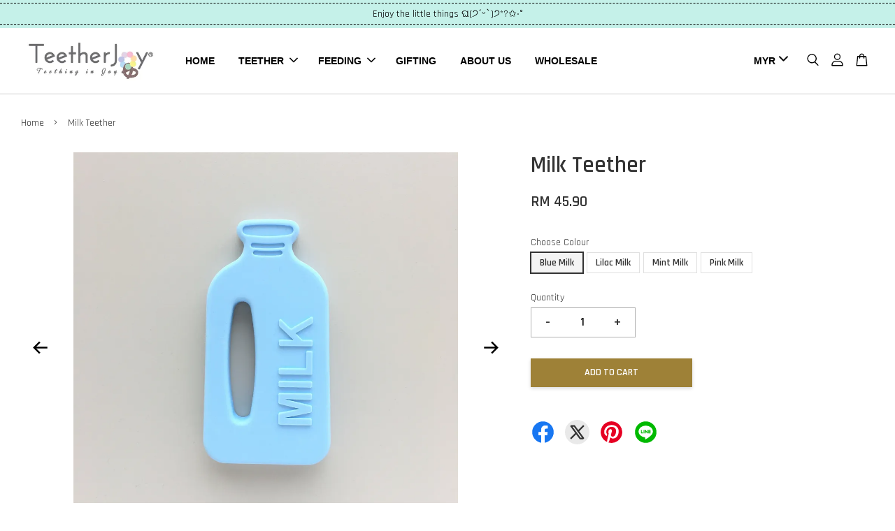

--- FILE ---
content_type: text/html; charset=UTF-8
request_url: https://www.teetherjoy.com/products/milk-teether
body_size: 44679
content:
<!doctype html>
<!--[if lt IE 7]><html class="no-js lt-ie9 lt-ie8 lt-ie7" lang="en"> <![endif]-->
<!--[if IE 7]><html class="no-js lt-ie9 lt-ie8" lang="en"> <![endif]-->
<!--[if IE 8]><html class="no-js lt-ie9" lang="en"> <![endif]-->
<!--[if IE 9 ]><html class="ie9 no-js"> <![endif]-->
<!--[if (gt IE 9)|!(IE)]><!--> <html class="no-js"> <!--<![endif]-->
<head>

  <!-- Basic page needs ================================================== -->
  <meta charset="utf-8">
  <meta http-equiv="X-UA-Compatible" content="IE=edge,chrome=1">

  
  <link rel="icon" href="https://cdn.store-assets.com/s/136538/f/6609018.png" />
  

  <!-- Title and description ================================================== -->
  <title>
  Milk Teether &ndash; TeetherJoy - Teething in Joy
  </title>

  
  <meta name="description" content="100% high quality food grade silicone | bpa- and chemicals-free | safe for babies | fun &amp; stylish | shipping worldwide | #teetherjoybaby | www.teetherjoy.com">
  

  <!-- Social meta ================================================== -->
  

  <meta property="og:type" content="product">
  <meta property="og:title" content="Milk Teether">
  <meta property="og:url" content="https://www.teetherjoy.com/products/milk-teether">
  
  <meta property="og:image" content="https://cdn.store-assets.com/s/136538/i/44777745.jpg?width=480&format=webp">
  <meta property="og:image:secure_url" content="https://cdn.store-assets.com/s/136538/i/44777745.jpg?width=480&format=webp">
  
  <meta property="og:image" content="https://cdn.store-assets.com/s/136538/i/44777540.jpg?width=480&format=webp">
  <meta property="og:image:secure_url" content="https://cdn.store-assets.com/s/136538/i/44777540.jpg?width=480&format=webp">
  
  <meta property="og:image" content="https://cdn.store-assets.com/s/136538/i/44777545.jpg?width=480&format=webp">
  <meta property="og:image:secure_url" content="https://cdn.store-assets.com/s/136538/i/44777545.jpg?width=480&format=webp">
  
  <meta property="og:price:amount" content="45.9">
  <meta property="og:price:currency" content="MYR">


<meta property="og:description" content="100% high quality food grade silicone | bpa- and chemicals-free | safe for babies | fun & stylish | shipping worldwide | #teetherjoybaby | www.teetherjoy.com">
<meta property="og:site_name" content="TeetherJoy - Teething in Joy">



  <meta name="twitter:card" content="summary">




  <meta name="twitter:title" content="Milk Teether">
  <meta name="twitter:description" content="This listing is for one Milk teether
Size: 55*105*13mm
Made of food grade silicone, BPA, phthalates and lead free. Non-toxic.You can buy only the teether from this listing, or add it to a pacifier cli">
  <meta name="twitter:image" content="">
  <meta name="twitter:image:width" content="480">
  <meta name="twitter:image:height" content="480">




  <!-- Helpers ================================================== -->
  <link rel="canonical" href="https://www.teetherjoy.com/products/milk-teether">
  <meta name="viewport" content="width=device-width, initial-scale=1.0, minimum-scale=1.0, maximum-scale=3.0">
  <meta name="theme-color" content="">

  <!-- CSS ================================================== -->
  <link href="https://store-themes.easystore.co/136538/themes/2877/assets/timber.css?t=1767231556" rel="stylesheet" type="text/css" media="screen" />
  <link href="https://store-themes.easystore.co/136538/themes/2877/assets/theme.css?t=1767231556" rel="stylesheet" type="text/css" media="screen" />

  



<link href="https://fonts.googleapis.com/css?family=Rajdhani:400,600&display=swap" rel="stylesheet">


  <script src="//ajax.googleapis.com/ajax/libs/jquery/1.11.0/jquery.min.js" type="text/javascript" ></script>
  <!-- Header hook for plugins ================================================== -->
  
<!-- ScriptTags -->
<script>window.__st={'p': 'product', 'cid': ''};</script><script src='/assets/events.js'></script><script>(function(){function asyncLoad(){var urls=['/assets/facebook-pixel.js?v=1.1.1590084557','/assets/traffic.js?v=1','https://smartarget.online/loader.js?type=int&u=1b442cf9e70df4218a8097b8d7602fce0e379f37&source=easystore_whatsapp','https://apps.easystore.co/google-analytics-4/script.js?shop=teether.easy.co','https://apps.easystore.co/marketplace/shopee-malaysia/script.js?shop=teether.easy.co'];for(var i=0;i<urls.length;i++){var s=document.createElement('script');s.type='text/javascript';s.async=true;s.src=urls[i];var x=document.getElementsByTagName('script')[0];x.parentNode.insertBefore(s, x);}}window.attachEvent ? window.attachEvent('onload', asyncLoad) : window.addEventListener('load', asyncLoad, false);})();</script>
<!-- /ScriptTags -->


  
<!--[if lt IE 9]>
<script src="//cdnjs.cloudflare.com/ajax/libs/html5shiv/3.7.2/html5shiv.min.js" type="text/javascript" ></script>
<script src="https://store-themes.easystore.co/136538/themes/2877/assets/respond.min.js?t=1767231556" type="text/javascript" ></script>
<link href="https://store-themes.easystore.co/136538/themes/2877/assets/respond-proxy.html" id="respond-proxy" rel="respond-proxy" />
<link href="//www.teetherjoy.com/search?q=9fc6d8ba0c05e86faafbe826b3b02671" id="respond-redirect" rel="respond-redirect" />
<script src="//www.teetherjoy.com/search?q=9fc6d8ba0c05e86faafbe826b3b02671" type="text/javascript"></script>
<![endif]-->



  <script src="https://store-themes.easystore.co/136538/themes/2877/assets/modernizr.min.js?t=1767231556" type="text/javascript" ></script>

  
  
  <script>
  (function(i,s,o,g,r,a,m){i['GoogleAnalyticsObject']=r;i[r]=i[r]||function(){
  (i[r].q=i[r].q||[]).push(arguments)},i[r].l=1*new Date();a=s.createElement(o),
  m=s.getElementsByTagName(o)[0];a.async=1;a.src=g;m.parentNode.insertBefore(a,m)
  })(window,document,'script','https://www.google-analytics.com/analytics.js','ga');

  ga('create', '', 'auto','myTracker');
  ga('myTracker.send', 'pageview');

  </script>
  
<!-- Snippet:global/head: Product Property 進階規格選項 -->

                <script src="https://apps.easystore.co/assets/js/product-property/properties.js?v2.03"></script>
                <link type="text/css" rel="stylesheet" href="https://apps.easystore.co/assets/css/product-property/main.css?v2.03">
              
<!-- /Snippet -->

<!-- Snippet:global/head: Shopee Malaysia -->
<link type="text/css" rel="stylesheet" href="https://apps.easystore.co/assets/css/marketplace/main.css?v1.71">
<!-- /Snippet -->

</head>

<body id="milk-teether" class="template-product  has-sticky-btm-bar" >

  <ul id="MobileNav" class="mobile-nav">
  
  <li class="mobile-nav_icon-x has-currency-picker">
    
      


<label class="currency-picker__wrapper">
  <!-- <span class="currency-picker__label">Pick a currency</span> -->
  <svg class="svg-icon" id="Layer_1" data-name="Layer 1" xmlns="http://www.w3.org/2000/svg" viewBox="0 0 100 100"><title>arrow down</title><path d="M50,78.18A7.35,7.35,0,0,1,44.82,76L3.15,34.36A7.35,7.35,0,1,1,13.55,24L50,60.44,86.45,24a7.35,7.35,0,1,1,10.4,10.4L55.21,76A7.32,7.32,0,0,1,50,78.18Z"/></svg>
  <select class="currency-picker" name="currencies" style="display: inline; width: auto; vertical-align: inherit;">
  <option value="MYR" selected="selected">MYR</option>
  
    
  
    
    <option value="HKD">HKD</option>
    
  
    
    <option value="USD">USD</option>
    
  
    
    <option value="TWD">TWD</option>
    
  
    
    <option value="SGD">SGD</option>
    
  
    
    <option value="CNY">CNY</option>
    
  
    
  
  </select>
</label>



  	
  	<span class="MobileNavTrigger icon icon-x"></span>
  </li>
  
  
  <li class="mobile-nav__link" aria-haspopup="true">
    
    <a href="/" >
      HOME
    </a>
    
  </li>
  
  
  <li class="mobile-nav__link" aria-haspopup="true">
    
    
    <a href="/collections/all" class="mobile-nav__parent-link">
      TEETHER 
    </a>
    <span class="mobile-nav__sublist-trigger">
      <span class="icon-fallback-text mobile-nav__sublist-expand">
  <span class="icon icon-plus" aria-hidden="true"></span>
  <span class="fallback-text">+</span>
</span>
<span class="icon-fallback-text mobile-nav__sublist-contract">
  <span class="icon icon-minus" aria-hidden="true"></span>
  <span class="fallback-text">-</span>
</span>

    </span>
    <ul class="mobile-nav__sublist">
      
      
      <li class="mobile-nav__sublist-link" aria-haspopup="true">
        
        
        <a href="/collections/teether-set" class="mobile-nav__parent-link">
          Teether Set
        </a>
        <span class="mobile-nav__sublist-trigger"><span class="icon-fallback-text mobile-nav__sublist-expand">
  <span class="icon icon-plus" aria-hidden="true"></span>
  <span class="fallback-text">+</span>
</span>
<span class="icon-fallback-text mobile-nav__sublist-contract">
  <span class="icon icon-minus" aria-hidden="true"></span>
  <span class="fallback-text">-</span>
</span>
</span>
        <ul class="mobile-nav__sublist"> 
          
          
          <li class="mobile-nav__sublist-link" aria-haspopup="true">
            
            
            <a href="/collections/animal" class="mobile-nav__parent-link">
              Animal
            </a>
            <span class="mobile-nav__sublist-trigger"><span class="icon-fallback-text mobile-nav__sublist-expand">
  <span class="icon icon-plus" aria-hidden="true"></span>
  <span class="fallback-text">+</span>
</span>
<span class="icon-fallback-text mobile-nav__sublist-contract">
  <span class="icon icon-minus" aria-hidden="true"></span>
  <span class="fallback-text">-</span>
</span>
</span>
            <ul class="mobile-nav__sublist">
              
              <li class="mobile-nav__sublist-link">
                <a href="/collections/alligator">Alligator</a>
              </li>
              
              <li class="mobile-nav__sublist-link">
                <a href="/collections/bear">Bear</a>
              </li>
              
              <li class="mobile-nav__sublist-link">
                <a href="/collections/cat">Cat</a>
              </li>
              
              <li class="mobile-nav__sublist-link">
                <a href="/collections/chick">Chick</a>
              </li>
              
              <li class="mobile-nav__sublist-link">
                <a href="/collections/chinchilla">Chinchilla</a>
              </li>
              
              <li class="mobile-nav__sublist-link">
                <a href="/collections/crab">Crab</a>
              </li>
              
              <li class="mobile-nav__sublist-link">
                <a href="/collections/crocodile">Crocodile</a>
              </li>
              
              <li class="mobile-nav__sublist-link">
                <a href="/collections/deer">Deer</a>
              </li>
              
              <li class="mobile-nav__sublist-link">
                <a href="/collections/dinosaur">Dinosaur</a>
              </li>
              
              <li class="mobile-nav__sublist-link">
                <a href="/collections/doggo">Doggo</a>
              </li>
              
              <li class="mobile-nav__sublist-link">
                <a href="/collections/dragon">Dragon</a>
              </li>
              
              <li class="mobile-nav__sublist-link">
                <a href="/collections/duckling">Duckling</a>
              </li>
              
              <li class="mobile-nav__sublist-link">
                <a href="/collections/elephant">Elephant</a>
              </li>
              
              <li class="mobile-nav__sublist-link">
                <a href="/collections/flamingo">Flamingo</a>
              </li>
              
              <li class="mobile-nav__sublist-link">
                <a href="/collections/fox">Fox</a>
              </li>
              
              <li class="mobile-nav__sublist-link">
                <a href="/collections/giraffe">Giraffe</a>
              </li>
              
              <li class="mobile-nav__sublist-link">
                <a href="/collections/hedgehog">Hedgehog</a>
              </li>
              
              <li class="mobile-nav__sublist-link">
                <a href="/collections/hippopotamus">Hippopotamus</a>
              </li>
              
              <li class="mobile-nav__sublist-link">
                <a href="/collections/koala">Koala</a>
              </li>
              
              <li class="mobile-nav__sublist-link">
                <a href="/collections/lion">Lion</a>
              </li>
              
              <li class="mobile-nav__sublist-link">
                <a href="/collections/monkey">Monkey</a>
              </li>
              
              <li class="mobile-nav__sublist-link">
                <a href="/collections/moo-moo-cow">Moo Moo Cow</a>
              </li>
              
              <li class="mobile-nav__sublist-link">
                <a href="/collections/monsieur-biscotti">Monsieur Biscotti</a>
              </li>
              
              <li class="mobile-nav__sublist-link">
                <a href="/collections/octopus">Octopus</a>
              </li>
              
              <li class="mobile-nav__sublist-link">
                <a href="/collections/owl">Owl</a>
              </li>
              
              <li class="mobile-nav__sublist-link">
                <a href="/collections/penguin">Penguin</a>
              </li>
              
              <li class="mobile-nav__sublist-link">
                <a href="/collections/rabbit">Rabbit</a>
              </li>
              
              <li class="mobile-nav__sublist-link">
                <a href="/collections/raccoon">Raccoon</a>
              </li>
              
              <li class="mobile-nav__sublist-link">
                <a href="/collections/seahorse">Seahorse</a>
              </li>
              
              <li class="mobile-nav__sublist-link">
                <a href="/collections/sheep">Sheep</a>
              </li>
              
              <li class="mobile-nav__sublist-link">
                <a href="/collections/sloth">Sloth</a>
              </li>
              
              <li class="mobile-nav__sublist-link">
                <a href="/collections/squirrel">Squirrel</a>
              </li>
              
              <li class="mobile-nav__sublist-link">
                <a href="/collections/tapir">Tapir</a>
              </li>
              
              <li class="mobile-nav__sublist-link">
                <a href="/collections/unicorn">Unicorn</a>
              </li>
              
              <li class="mobile-nav__sublist-link">
                <a href="/collections/whale">Whale</a>
              </li>
              
            </ul>
            
          </li>
          
          
          <li class="mobile-nav__sublist-link" aria-haspopup="true">
            
            
            <a href="/collections/food-drink" class="mobile-nav__parent-link">
              Food & Drink
            </a>
            <span class="mobile-nav__sublist-trigger"><span class="icon-fallback-text mobile-nav__sublist-expand">
  <span class="icon icon-plus" aria-hidden="true"></span>
  <span class="fallback-text">+</span>
</span>
<span class="icon-fallback-text mobile-nav__sublist-contract">
  <span class="icon icon-minus" aria-hidden="true"></span>
  <span class="fallback-text">-</span>
</span>
</span>
            <ul class="mobile-nav__sublist">
              
              <li class="mobile-nav__sublist-link">
                <a href="/collections/apple">Apple</a>
              </li>
              
              <li class="mobile-nav__sublist-link">
                <a href="/collections/aubergine">Aubergine</a>
              </li>
              
              <li class="mobile-nav__sublist-link">
                <a href="/collections/avocado">Avocado</a>
              </li>
              
              <li class="mobile-nav__sublist-link">
                <a href="/collections/babycino">Babycino</a>
              </li>
              
              <li class="mobile-nav__sublist-link">
                <a href="/collections/boba-tea">Boba Tea</a>
              </li>
              
              <li class="mobile-nav__sublist-link">
                <a href="/collections/cheese">Cheese</a>
              </li>
              
              <li class="mobile-nav__sublist-link">
                <a href="/collections/coffee">Coffee & Tea</a>
              </li>
              
              <li class="mobile-nav__sublist-link">
                <a href="/collections/corn">Corn</a>
              </li>
              
              <li class="mobile-nav__sublist-link">
                <a href="/collections/cupcake">Cupcake</a>
              </li>
              
              <li class="mobile-nav__sublist-link">
                <a href="/collections/donut">Donut</a>
              </li>
              
              <li class="mobile-nav__sublist-link">
                <a href="/collections/dragon-fruit">Dragon fruit</a>
              </li>
              
              <li class="mobile-nav__sublist-link">
                <a href="/collections/egg-bacon">Egg & Bacon</a>
              </li>
              
              <li class="mobile-nav__sublist-link">
                <a href="/collections/fries">Fries</a>
              </li>
              
              <li class="mobile-nav__sublist-link">
                <a href="/collections/hamburger">Hamburger</a>
              </li>
              
              <li class="mobile-nav__sublist-link">
                <a href="/collections/ice-cream">Ice Cream</a>
              </li>
              
              <li class="mobile-nav__sublist-link">
                <a href="/collections/macaron">Macaron</a>
              </li>
              
              <li class="mobile-nav__sublist-link">
                <a href="/collections/milk">Milk</a>
              </li>
              
              <li class="mobile-nav__sublist-link">
                <a href="/collections/peach">Peach</a>
              </li>
              
              <li class="mobile-nav__sublist-link">
                <a href="/collections/pineapple">Pineapple</a>
              </li>
              
              <li class="mobile-nav__sublist-link">
                <a href="/collections/popcorn">Popcorn</a>
              </li>
              
              <li class="mobile-nav__sublist-link">
                <a href="/collections/pretzel">Pretzel</a>
              </li>
              
              <li class="mobile-nav__sublist-link">
                <a href="/collections/sushi">Sushi</a>
              </li>
              
            </ul>
            
          </li>
          
          
          <li class="mobile-nav__sublist-link" aria-haspopup="true">
            
            
            <a href="/collections/gadget" class="mobile-nav__parent-link">
              Gadget
            </a>
            <span class="mobile-nav__sublist-trigger"><span class="icon-fallback-text mobile-nav__sublist-expand">
  <span class="icon icon-plus" aria-hidden="true"></span>
  <span class="fallback-text">+</span>
</span>
<span class="icon-fallback-text mobile-nav__sublist-contract">
  <span class="icon icon-minus" aria-hidden="true"></span>
  <span class="fallback-text">-</span>
</span>
</span>
            <ul class="mobile-nav__sublist">
              
              <li class="mobile-nav__sublist-link">
                <a href="/collections/camera">Camera</a>
              </li>
              
              <li class="mobile-nav__sublist-link">
                <a href="/collections/casette">Casette</a>
              </li>
              
              <li class="mobile-nav__sublist-link">
                <a href="/collections/gameboy">Gameboy</a>
              </li>
              
              <li class="mobile-nav__sublist-link">
                <a href="/collections/pastel-gamepad">Pastel Gamepad</a>
              </li>
              
              <li class="mobile-nav__sublist-link">
                <a href="/collections/joystick">Joystick</a>
              </li>
              
            </ul>
            
          </li>
          
          
          <li class="mobile-nav__sublist-link" aria-haspopup="true">
            
            
            <a href="/collections/plant" class="mobile-nav__parent-link">
              Plant
            </a>
            <span class="mobile-nav__sublist-trigger"><span class="icon-fallback-text mobile-nav__sublist-expand">
  <span class="icon icon-plus" aria-hidden="true"></span>
  <span class="fallback-text">+</span>
</span>
<span class="icon-fallback-text mobile-nav__sublist-contract">
  <span class="icon icon-minus" aria-hidden="true"></span>
  <span class="fallback-text">-</span>
</span>
</span>
            <ul class="mobile-nav__sublist">
              
              <li class="mobile-nav__sublist-link">
                <a href="/collections/3-peas-in-a-pod">3 Peas in a Pod</a>
              </li>
              
              <li class="mobile-nav__sublist-link">
                <a href="/collections/cactus">Cactus</a>
              </li>
              
            </ul>
            
          </li>
          
          
          <li class="mobile-nav__sublist-link" aria-haspopup="true">
            
            
            <a href="/collections/sky-sea" class="mobile-nav__parent-link">
              Sky & Sea
            </a>
            <span class="mobile-nav__sublist-trigger"><span class="icon-fallback-text mobile-nav__sublist-expand">
  <span class="icon icon-plus" aria-hidden="true"></span>
  <span class="fallback-text">+</span>
</span>
<span class="icon-fallback-text mobile-nav__sublist-contract">
  <span class="icon icon-minus" aria-hidden="true"></span>
  <span class="fallback-text">-</span>
</span>
</span>
            <ul class="mobile-nav__sublist">
              
              <li class="mobile-nav__sublist-link">
                <a href="/collections/anchor">Anchor</a>
              </li>
              
              <li class="mobile-nav__sublist-link">
                <a href="/collections/cloud">Cloud</a>
              </li>
              
              <li class="mobile-nav__sublist-link">
                <a href="/collections/moon">Moon</a>
              </li>
              
              <li class="mobile-nav__sublist-link">
                <a href="/collections/rainbow">Rainbow</a>
              </li>
              
              <li class="mobile-nav__sublist-link">
                <a href="/collections/sailor-wheel">Sailor Wheel</a>
              </li>
              
            </ul>
            
          </li>
          
          
          <li class="mobile-nav__sublist-link" aria-haspopup="true">
            
            
            <a href="/collections/vehicle" class="mobile-nav__parent-link">
              Vehicle
            </a>
            <span class="mobile-nav__sublist-trigger"><span class="icon-fallback-text mobile-nav__sublist-expand">
  <span class="icon icon-plus" aria-hidden="true"></span>
  <span class="fallback-text">+</span>
</span>
<span class="icon-fallback-text mobile-nav__sublist-contract">
  <span class="icon icon-minus" aria-hidden="true"></span>
  <span class="fallback-text">-</span>
</span>
</span>
            <ul class="mobile-nav__sublist">
              
              <li class="mobile-nav__sublist-link">
                <a href="/collections/aeroplane">Aeroplane</a>
              </li>
              
              <li class="mobile-nav__sublist-link">
                <a href="/collections/car">Car</a>
              </li>
              
              <li class="mobile-nav__sublist-link">
                <a href="/collections/choo-choo-train">Choo Choo Train</a>
              </li>
              
              <li class="mobile-nav__sublist-link">
                <a href="/collections/fire-engine">Fire Engine</a>
              </li>
              
              <li class="mobile-nav__sublist-link">
                <a href="/collections/hot-air-balloon">Hot Air Balloon</a>
              </li>
              
              <li class="mobile-nav__sublist-link">
                <a href="/collections/jeep">Jeep</a>
              </li>
              
            </ul>
            
          </li>
          
          
          <li class="mobile-nav__sublist-link" aria-haspopup="true">
            
            
            <a href="/collections/x-mas-series" class="mobile-nav__parent-link">
              X'mas Series
            </a>
            <span class="mobile-nav__sublist-trigger"><span class="icon-fallback-text mobile-nav__sublist-expand">
  <span class="icon icon-plus" aria-hidden="true"></span>
  <span class="fallback-text">+</span>
</span>
<span class="icon-fallback-text mobile-nav__sublist-contract">
  <span class="icon icon-minus" aria-hidden="true"></span>
  <span class="fallback-text">-</span>
</span>
</span>
            <ul class="mobile-nav__sublist">
              
              <li class="mobile-nav__sublist-link">
                <a href="/collections/gingerbread-man">Gingerbread Man</a>
              </li>
              
              <li class="mobile-nav__sublist-link">
                <a href="/collections/reindeer">Reindeer</a>
              </li>
              
              <li class="mobile-nav__sublist-link">
                <a href="/collections/santa-claus">Santa Claus</a>
              </li>
              
              <li class="mobile-nav__sublist-link">
                <a href="/collections/snowflake">Snowflake</a>
              </li>
              
              <li class="mobile-nav__sublist-link">
                <a href="/collections/xmas-tree">Xmas Tree</a>
              </li>
              
            </ul>
            
          </li>
          
        </ul>
        
      </li>
      
      
      <li class="mobile-nav__sublist-link" aria-haspopup="true">
        
        
        <a href="/collections/teething-ring" class="mobile-nav__parent-link">
          Teething Ring
        </a>
        <span class="mobile-nav__sublist-trigger"><span class="icon-fallback-text mobile-nav__sublist-expand">
  <span class="icon icon-plus" aria-hidden="true"></span>
  <span class="fallback-text">+</span>
</span>
<span class="icon-fallback-text mobile-nav__sublist-contract">
  <span class="icon icon-minus" aria-hidden="true"></span>
  <span class="fallback-text">-</span>
</span>
</span>
        <ul class="mobile-nav__sublist"> 
          
          
          <li class="mobile-nav__sublist-link" aria-haspopup="true">
            
            
            <a href="/collections/animal-1" class="mobile-nav__parent-link">
              Animal
            </a>
            <span class="mobile-nav__sublist-trigger"><span class="icon-fallback-text mobile-nav__sublist-expand">
  <span class="icon icon-plus" aria-hidden="true"></span>
  <span class="fallback-text">+</span>
</span>
<span class="icon-fallback-text mobile-nav__sublist-contract">
  <span class="icon icon-minus" aria-hidden="true"></span>
  <span class="fallback-text">-</span>
</span>
</span>
            <ul class="mobile-nav__sublist">
              
              <li class="mobile-nav__sublist-link">
                <a href="/collections/alligator-ring">Alligator Ring</a>
              </li>
              
              <li class="mobile-nav__sublist-link">
                <a href="/collections/bear-ring">Bear Ring</a>
              </li>
              
              <li class="mobile-nav__sublist-link">
                <a href="/collections/bunny-ring">Bunny Ring</a>
              </li>
              
              <li class="mobile-nav__sublist-link">
                <a href="/collections/cat-ring">Cat Ring</a>
              </li>
              
              <li class="mobile-nav__sublist-link">
                <a href="/collections/chick-ring">Chick Ring</a>
              </li>
              
              <li class="mobile-nav__sublist-link">
                <a href="/collections/chinchilla-ring">Chinchilla Ring</a>
              </li>
              
              <li class="mobile-nav__sublist-link">
                <a href="/collections/cow-ring">Cow Ring</a>
              </li>
              
              <li class="mobile-nav__sublist-link">
                <a href="/collections/crab-ring">Crab Ring</a>
              </li>
              
              <li class="mobile-nav__sublist-link">
                <a href="/collections/crocodile-ring">Crocodile Ring</a>
              </li>
              
              <li class="mobile-nav__sublist-link">
                <a href="/collections/dinosaur-ring">Dinosaur Ring</a>
              </li>
              
              <li class="mobile-nav__sublist-link">
                <a href="/collections/dragon-ring">Dragon Ring</a>
              </li>
              
              <li class="mobile-nav__sublist-link">
                <a href="/collections/duckling-ring">Duckling Ring</a>
              </li>
              
              <li class="mobile-nav__sublist-link">
                <a href="/collections/elephant-ring">Elephant Ring</a>
              </li>
              
              <li class="mobile-nav__sublist-link">
                <a href="/collections/fox-ring">Fox Ring</a>
              </li>
              
              <li class="mobile-nav__sublist-link">
                <a href="/collections/hippopotamus-ring">Hippopotamus Ring</a>
              </li>
              
              <li class="mobile-nav__sublist-link">
                <a href="/collections/koala-ring">Koala Ring</a>
              </li>
              
              <li class="mobile-nav__sublist-link">
                <a href="/collections/labrador-ring">Labrador Ring</a>
              </li>
              
              <li class="mobile-nav__sublist-link">
                <a href="/collections/monkey-ring">Monkey Ring</a>
              </li>
              
              <li class="mobile-nav__sublist-link">
                <a href="/collections/monsieur-biscotti-ring">Monsieur Biscotti Ring</a>
              </li>
              
              <li class="mobile-nav__sublist-link">
                <a href="/collections/octopus-ring">Octopus Ring</a>
              </li>
              
              <li class="mobile-nav__sublist-link">
                <a href="/collections/owl-ring">Owl Ring</a>
              </li>
              
              <li class="mobile-nav__sublist-link">
                <a href="/collections/penguin-ring">Penguin Ring</a>
              </li>
              
              <li class="mobile-nav__sublist-link">
                <a href="/collections/raccoon-ring">Raccoon Ring</a>
              </li>
              
              <li class="mobile-nav__sublist-link">
                <a href="/collections/sheep-ring">Sheep Ring</a>
              </li>
              
              <li class="mobile-nav__sublist-link">
                <a href="/collections/sloth-ring">Sloth Ring</a>
              </li>
              
              <li class="mobile-nav__sublist-link">
                <a href="/collections/unicorn-ring">Unicorn Ring</a>
              </li>
              
              <li class="mobile-nav__sublist-link">
                <a href="/collections/whale-ring">Whale Ring</a>
              </li>
              
            </ul>
            
          </li>
          
          
          <li class="mobile-nav__sublist-link" aria-haspopup="true">
            
            
            <a href="/collections/food-drink-1" class="mobile-nav__parent-link">
              Food & Drink
            </a>
            <span class="mobile-nav__sublist-trigger"><span class="icon-fallback-text mobile-nav__sublist-expand">
  <span class="icon icon-plus" aria-hidden="true"></span>
  <span class="fallback-text">+</span>
</span>
<span class="icon-fallback-text mobile-nav__sublist-contract">
  <span class="icon icon-minus" aria-hidden="true"></span>
  <span class="fallback-text">-</span>
</span>
</span>
            <ul class="mobile-nav__sublist">
              
              <li class="mobile-nav__sublist-link">
                <a href="/collections/aubergine-ring">Aubergine Ring</a>
              </li>
              
              <li class="mobile-nav__sublist-link">
                <a href="/collections/boba-tea-ring">Boba Tea Ring</a>
              </li>
              
              <li class="mobile-nav__sublist-link">
                <a href="/collections/babycino-ring">Babycino Ring</a>
              </li>
              
              <li class="mobile-nav__sublist-link">
                <a href="/collections/cheese-ring">Cheese Ring</a>
              </li>
              
              <li class="mobile-nav__sublist-link">
                <a href="/collections/coffee-ring">Coffee Ring</a>
              </li>
              
              <li class="mobile-nav__sublist-link">
                <a href="/collections/corn-ring">Corn Ring</a>
              </li>
              
              <li class="mobile-nav__sublist-link">
                <a href="/collections/donut-ring">Donut Ring</a>
              </li>
              
              <li class="mobile-nav__sublist-link">
                <a href="/collections/dragon-fruit-ring">Dragon Fruit Ring</a>
              </li>
              
              <li class="mobile-nav__sublist-link">
                <a href="/collections/fries-ring">Fries Ring</a>
              </li>
              
              <li class="mobile-nav__sublist-link">
                <a href="/collections/milk-ring">Milk Ring</a>
              </li>
              
              <li class="mobile-nav__sublist-link">
                <a href="/collections/popcorn-ring">Popcorn Ring</a>
              </li>
              
              <li class="mobile-nav__sublist-link">
                <a href="/collections/pretzel-ring">Pretzel Ring</a>
              </li>
              
            </ul>
            
          </li>
          
          
          <li class="mobile-nav__sublist-link" aria-haspopup="true">
            
            
            <a href="/collections/gadget-1" class="mobile-nav__parent-link">
              Gadget
            </a>
            <span class="mobile-nav__sublist-trigger"><span class="icon-fallback-text mobile-nav__sublist-expand">
  <span class="icon icon-plus" aria-hidden="true"></span>
  <span class="fallback-text">+</span>
</span>
<span class="icon-fallback-text mobile-nav__sublist-contract">
  <span class="icon icon-minus" aria-hidden="true"></span>
  <span class="fallback-text">-</span>
</span>
</span>
            <ul class="mobile-nav__sublist">
              
              <li class="mobile-nav__sublist-link">
                <a href="/collections/gameboy-ring">Gameboy Ring</a>
              </li>
              
              <li class="mobile-nav__sublist-link">
                <a href="/collections/tools-ring">Tools Ring</a>
              </li>
              
            </ul>
            
          </li>
          
          
          <li class="mobile-nav__sublist-link" aria-haspopup="true">
            
            <a href="/collections/moon-ring" >
              Moon Ring
            </a>
            
          </li>
          
          
          <li class="mobile-nav__sublist-link" aria-haspopup="true">
            
            
            <a href="/collections/plant-ring" class="mobile-nav__parent-link">
              Plant
            </a>
            <span class="mobile-nav__sublist-trigger"><span class="icon-fallback-text mobile-nav__sublist-expand">
  <span class="icon icon-plus" aria-hidden="true"></span>
  <span class="fallback-text">+</span>
</span>
<span class="icon-fallback-text mobile-nav__sublist-contract">
  <span class="icon icon-minus" aria-hidden="true"></span>
  <span class="fallback-text">-</span>
</span>
</span>
            <ul class="mobile-nav__sublist">
              
              <li class="mobile-nav__sublist-link">
                <a href="/collections/3-peas-in-a-pod-ring">3 Peas in a Pod Ring</a>
              </li>
              
              <li class="mobile-nav__sublist-link">
                <a href="/collections/cactus-ring">Cactus Ring</a>
              </li>
              
            </ul>
            
          </li>
          
          
          <li class="mobile-nav__sublist-link" aria-haspopup="true">
            
            
            <a href="/collections/the-sailor" class="mobile-nav__parent-link">
              The Sailor
            </a>
            <span class="mobile-nav__sublist-trigger"><span class="icon-fallback-text mobile-nav__sublist-expand">
  <span class="icon icon-plus" aria-hidden="true"></span>
  <span class="fallback-text">+</span>
</span>
<span class="icon-fallback-text mobile-nav__sublist-contract">
  <span class="icon icon-minus" aria-hidden="true"></span>
  <span class="fallback-text">-</span>
</span>
</span>
            <ul class="mobile-nav__sublist">
              
              <li class="mobile-nav__sublist-link">
                <a href="/collections/anchor-ring">Anchor Ring</a>
              </li>
              
              <li class="mobile-nav__sublist-link">
                <a href="/collections/sailor-wheel-ring">Sailor Wheel Ring</a>
              </li>
              
            </ul>
            
          </li>
          
          
          <li class="mobile-nav__sublist-link" aria-haspopup="true">
            
            
            <a href="/collections/vehicle-1" class="mobile-nav__parent-link">
              Vehicle
            </a>
            <span class="mobile-nav__sublist-trigger"><span class="icon-fallback-text mobile-nav__sublist-expand">
  <span class="icon icon-plus" aria-hidden="true"></span>
  <span class="fallback-text">+</span>
</span>
<span class="icon-fallback-text mobile-nav__sublist-contract">
  <span class="icon icon-minus" aria-hidden="true"></span>
  <span class="fallback-text">-</span>
</span>
</span>
            <ul class="mobile-nav__sublist">
              
              <li class="mobile-nav__sublist-link">
                <a href="/collections/car-ring">Car Ring</a>
              </li>
              
              <li class="mobile-nav__sublist-link">
                <a href="/collections/jeep-ring">Jeep Ring</a>
              </li>
              
              <li class="mobile-nav__sublist-link">
                <a href="/collections/train-ring">Train Ring</a>
              </li>
              
            </ul>
            
          </li>
          
          
          <li class="mobile-nav__sublist-link" aria-haspopup="true">
            
            
            <a href="/collections/x-mas-series-ring" class="mobile-nav__parent-link">
              X'mas Series Ring
            </a>
            <span class="mobile-nav__sublist-trigger"><span class="icon-fallback-text mobile-nav__sublist-expand">
  <span class="icon icon-plus" aria-hidden="true"></span>
  <span class="fallback-text">+</span>
</span>
<span class="icon-fallback-text mobile-nav__sublist-contract">
  <span class="icon icon-minus" aria-hidden="true"></span>
  <span class="fallback-text">-</span>
</span>
</span>
            <ul class="mobile-nav__sublist">
              
              <li class="mobile-nav__sublist-link">
                <a href="/collections/reindeer-ring">Reindeer Ring</a>
              </li>
              
              <li class="mobile-nav__sublist-link">
                <a href="/collections/santa-claus-ring">Santa Claus Ring</a>
              </li>
              
              <li class="mobile-nav__sublist-link">
                <a href="/collections/x-mas-tree-ring">X'mas Tree Ring</a>
              </li>
              
            </ul>
            
          </li>
          
          
          <li class="mobile-nav__sublist-link" aria-haspopup="true">
            
            <a href="/collections/sooth-ring" >
              Sooth-Ring
            </a>
            
          </li>
          
        </ul>
        
      </li>
      
      
      <li class="mobile-nav__sublist-link" aria-haspopup="true">
        
        <a href="/collections/teething-necklace" >
          Teething Necklace
        </a>
        
      </li>
      
      
      <li class="mobile-nav__sublist-link" aria-haspopup="true">
        
        <a href="/collections/personalized-service" >
          Personalized Service
        </a>
        
      </li>
      
      
      <li class="mobile-nav__sublist-link" aria-haspopup="true">
        
        <a href="/collections/pacifier-clip" >
          Pacifier Clip
        </a>
        
      </li>
      
      
      <li class="mobile-nav__sublist-link" aria-haspopup="true">
        
        <a href="/collections/teether-collections" >
          Teether Collections
        </a>
        
      </li>
      
      
      <li class="mobile-nav__sublist-link" aria-haspopup="true">
        
        <a href="/collections/gift-with-teetherjoy" >
          Gift with TeetherJoy
        </a>
        
      </li>
      
    </ul>
    
  </li>
  
  
  <li class="mobile-nav__link" aria-haspopup="true">
    
    
    <a href="/pages/home" class="mobile-nav__parent-link">
      FEEDING
    </a>
    <span class="mobile-nav__sublist-trigger">
      <span class="icon-fallback-text mobile-nav__sublist-expand">
  <span class="icon icon-plus" aria-hidden="true"></span>
  <span class="fallback-text">+</span>
</span>
<span class="icon-fallback-text mobile-nav__sublist-contract">
  <span class="icon icon-minus" aria-hidden="true"></span>
  <span class="fallback-text">-</span>
</span>

    </span>
    <ul class="mobile-nav__sublist">
      
      
      <li class="mobile-nav__sublist-link" aria-haspopup="true">
        
        <a href="https://www.teetherjoy.com/products/baby-feeding-set">
          BABY FEEDING SET
        </a>
        
      </li>
      
      
      <li class="mobile-nav__sublist-link" aria-haspopup="true">
        
        <a href="https://www.teetherjoy.com/products/earth-joy-feeder">
          JOY FEEDER (EARTH)
        </a>
        
      </li>
      
      
      <li class="mobile-nav__sublist-link" aria-haspopup="true">
        
        <a href="https://www.teetherjoy.com/products/pastel-joy-feeder">
          JOY FEEDER (PASTEL)
        </a>
        
      </li>
      
    </ul>
    
  </li>
  
  
  <li class="mobile-nav__link" aria-haspopup="true">
    
    <a href="https://www.teetherjoy.com/collections/gift-with-teetherjoy" >
      GIFTING
    </a>
    
  </li>
  
  
  <li class="mobile-nav__link" aria-haspopup="true">
    
    <a href="/pages/about-us" >
      ABOUT US
    </a>
    
  </li>
  
  
  <li class="mobile-nav__link" aria-haspopup="true">
    
    <a href="/pages/wholesale" >
      WHOLESALE
    </a>
    
  </li>
  

  

  
  
  
  <li class="mobile-nav__link">
    <a href="/account/login">Log in</a>
  </li>
  
  <li class="mobile-nav__link">
    <a href="/account/register">Create account</a>
  </li>
  
  
  
  
  <li class="mobile-nav__link header-bar__search-wrapper">
    
    <div class="header-bar__module header-bar__search mobile-nav_search">
      
  <form action="/search" method="get" class="header-bar__search-form clearfix" role="search">
    
    <button type="submit" class="btn icon-fallback-text header-bar__search-submit">
      <span class="icon icon-search" aria-hidden="true"></span>
      <span class="fallback-text">Search</span>
    </button>
    <input type="search" name="q" value="" aria-label="Search" class="header-bar__search-input" placeholder="Search" autocomplete="off">
    <div class="dropdown" id="searchDropdown"></div>
    <input type="hidden" name="search_history" id="search_history">
  </form>




<script>
  var _search_history_listings = ""
  if(_search_history_listings != "") localStorage.setItem('searchHistory', JSON.stringify(_search_history_listings));

  function clearAll() {
    localStorage.removeItem('searchHistory');
  
    var customer = "";
    if(customer) {
      // Your logic to clear all data or call an endpoint
      fetch('/account/search_histories', {
          method: 'DELETE',
          headers: {
            "Content-Type": "application/json",
            "X-Requested-With": "XMLHttpRequest"
          },
          body: JSON.stringify({
            _token: "YDvHEy9xPAApJM2Ri4s0JWM8a4GrJUlU0g296YpY"
          }),
      })
      .then(response => response.json())
    }
  }
  // End - store view history in local storage
  
  // search history dropdown  
  var searchInputs = document.querySelectorAll('input[type=search]');
  
  if(searchInputs.length > 0) {
    
    searchInputs.forEach((searchInput)=>{
    
      searchInput.addEventListener('focus', function() {
        var searchDropdown = searchInput.closest('form').querySelector('#searchDropdown');
        searchDropdown.innerHTML = ''; // Clear existing items
  
        // retrieve data from local storage
        var searchHistoryData = JSON.parse(localStorage.getItem('searchHistory')) || [];
  
        // Convert JSON to string
        var search_history_json = JSON.stringify(searchHistoryData);
  
        // Set the value of the hidden input
        searchInput.closest('form').querySelector("#search_history").value = search_history_json;
  
        // create dropdown items
        var clearAllItem = document.createElement('div');
        clearAllItem.className = 'dropdown-item clear-all';
        clearAllItem.textContent = 'Clear';
        clearAllItem.addEventListener('click', function() {
            clearAll();
            searchDropdown.style.display = 'none';
            searchInput.classList.remove('is-focus');
        });
        searchDropdown.appendChild(clearAllItem);
  
        // create dropdown items
        searchHistoryData.forEach(function(item) {
          var dropdownItem = document.createElement('div');
          dropdownItem.className = 'dropdown-item';
          dropdownItem.textContent = item.term;
          dropdownItem.addEventListener('click', function() {
            searchInput.value = item.term;
            searchDropdown.style.display = 'none';
          });
          searchDropdown.appendChild(dropdownItem);
        });
  
        if(searchHistoryData.length > 0){
          // display the dropdown
          searchInput.classList.add('is-focus');
          document.body.classList.add('search-input-focus');
          searchDropdown.style.display = 'block';
        }
      });
  
      searchInput.addEventListener("focusout", (event) => {
        var searchDropdown = searchInput.closest('form').querySelector('#searchDropdown');
        searchInput.classList.remove('is-focus');
        searchDropdown.classList.add('transparent');
        setTimeout(()=>{
          searchDropdown.style.display = 'none';
          searchDropdown.classList.remove('transparent');
          document.body.classList.remove('search-input-focus');
        }, 400);
      });
    })
  }
  // End - search history dropdown
</script>
    </div>
    
  </li>
  
  
</ul>
<div id="MobileNavOutside" class="mobile-nav-outside"></div>


<div id="PageContainer" class="page-container">
  
<!-- Snippet:global/body_start: Announcement Bar -->
<link rel="stylesheet" href="https://apps.easystore.co/assets/css/annoucement-bar/slider.css?v1.01">

<input type="hidden" id="total_announcement_left" name="total_announcement_left" value="1">
<input type="hidden" id="locale" name="locale" value="en_US">

<slider-announcement-bar-app id="announcement-bar" name="announcement-bar" style="
    border: unset;
    padding: 4px 0px;
    margin: 0px;
    z-index:2999;
    background:rgba(154, 230, 217, 0.57);
    color:rgb(0, 0, 0);
    position: -webkit-sticky; position: sticky; top: 0;
">

  <div style="
    display: flex;
    justify-content: space-between;
    align-items: center;
    padding: 3px 0px;
    border-top: 1px dashed;
    border-bottom: 1px dashed;
    border-color: rgb(0, 0, 0);
  ">
    <div style="height: 24px;">
          </div>

    <ul style="flex-grow: 2; margin: 0px;">
            <li id="announcement_bar_0" style="
          display: flex;
          justify-content: center;
          align-items: center;
          flex-wrap: wrap;
          margin: 0px;
          width: 100%;
          word-wrap: break-word;
        ">
        Enjoy the little things  ଘ(੭ˊᵕˋ)੭*?✩‧˚
                        <input type="hidden" id="expired_at_0" name="expired_at_0" value="2025-12-31 23:59">
      </li>
          </ul>

    <div style="display: flex;">
                </div>
  </div>


</slider-announcement-bar-app>

<script>
  $(function() {
    var is_top_enabled =  1;

    const loadScript = function(url, callback) {
      const script = document.createElement("script");
      script.type = "text/javascript";
      // If the browser is Internet Explorer.
      if (script.readyState) {
        script.onreadystatechange = function() {
          if (script.readyState == "loaded" || script.readyState == "complete") {
            script.onreadystatechange = null;
            callback();
          }
        };
        // For any other browser.
      } else {
        script.onload = function() {
          callback();
        };
      }
      script.src = url;
      document.getElementsByTagName("head")[0].appendChild(script);
    };

    const announcementBarAppJS = function($) {

      $('#announcement-close-button').on('click', function() {
        $('#announcement-bar, #announcement-bar-top').hide();
        $('#easystore-section-header, .sticky-topbar').css('top', '');
      });
    }

    if (typeof jQuery === 'undefined') {
      loadScript('//ajax.googleapis.com/ajax/libs/jquery/1.11.2/jquery.min.js', function() {
        jQuery = jQuery.noConflict(true);
        announcementBarAppJS(jQuery);
      });
    } else {
      announcementBarAppJS(jQuery);
    }


    
    if(is_top_enabled){
      // Prevent announcement bar block header
      setTimeout(()=>{
        $('#easystore-section-header, .sticky-topbar').css('top', $('#announcement-bar').height()+'px');
      }, 2000);
    }
  });

  setInterval(function() {
    const total_announcement = "1"
    var total_announcement_left = $("#total_announcement_left").val();

    for (let i = 0; i <= total_announcement; i++) {
      const startDate = new Date();
      const endDateStr = $("#expired_at_" + i).val();
      const endDate = endDateStr == undefined ? new Date() : new Date(endDateStr.replace(/-/g, "/"));
      const seconds = (endDate.getTime() - startDate.getTime()) / 1000;

      const days = parseInt(seconds / 86400);
      const hours = parseInt((seconds % 86400) / 3600);
      const mins = parseInt((seconds % 86400 % 3600) / 60);
      const secs = parseInt((seconds % 86400 % 3600) % 60);

      // use to translate countdown unit
      // (translate based on the preferred language when save announcement bar setting)
      String.prototype.translate = function() {
        try {
          if ($("#locale").val() == "zh_TW") {
            if (this.toString() === 'day') {
              return "天";
            }
            if (this.toString() === 'hour') {
              return "小時";
            }
            if (this.toString() === 'min') {
              return "分鐘";
            }
            if (this.toString() === 'sec') {
              return "秒";
            }
          } else {
            if (this.toString() === 'day') {
              if (days > 0) {
                return "Days";
              } else {
                return "Day";
              }
            } else if (this.toString() === 'hour') {
              if (hours > 0) {
                return "Hours";
              } else {
                return "Hour";
              }
            } else if (this.toString() === 'min') {
              if (mins > 0) {
                return "Mins";
              } else {
                return "Min";
              }
            } else if (this.toString() === 'sec') {
              if (secs > 0) {
                return "Secs";
              } else {
                return "Sec";
              }
            }
          }
        } catch (error) {
          console.log("Some errors heres", error);
        }
      };

      const announcementBar_countdown = document.getElementById("announcementBar_countdown_" + i);
      if (announcementBar_countdown && seconds > 0) {

        $(announcementBar_countdown).show()
        announcementBar_countdown.innerHTML = `
          <div>
            ${days} <small>${'day'.translate()}</small>
          </div>
          <div>
            ${hours} <small>${'hour'.translate()}</small>
          </div>
          <div>
            ${mins} <small>${'min'.translate()}</small>
          </div>
          <div>
            ${secs} <small>${'sec'.translate()}</small>
          </div>
        `;


      } else if (announcementBar_countdown && seconds <= 0) {
        $("#announcement_bar_" + i).remove();
        total_announcement_left = total_announcement_left - 1;
        $("#total_announcement_left").val(total_announcement_left);
      }
    }

    showOrHide(total_announcement_left);
  }, 1000);


  function showOrHide(total_announcement_left) {
    if (total_announcement_left <= 1) {
      $("#previous-announcement-bar-button,#next-announcement-bar-button").hide();
    } else {
      $("#previous-announcement-bar-button,#next-announcement-bar-button").show();
    }

    if (total_announcement_left == 0) {
      $("#announcement-close-button").hide();
      $("#announcement-bar").hide();
      $('#announcement-bar-top').hide();
      $('#easystore-section-header, .sticky-topbar').css('top', '');
    }
  };

  let annoucementBarAutoMoveInterval = '';
  class AnnouncementBarAppSlider extends HTMLElement {
    constructor() {
      super();
      this.slider = this.querySelector('ul');
      this.sliderItems = this.querySelectorAll('li');
      this.prevButton = this.querySelector('a[name="previous"]');
      this.nextButton = this.querySelector('a[name="next"]');

      if (!this.slider || !this.nextButton) return;

      const resizeObserver = new ResizeObserver(entries => this.initPages());
      resizeObserver.observe(this.slider);

      this.slider.addEventListener('scroll', this.update.bind(this));
      this.prevButton.addEventListener('click', this.onButtonClick.bind(this));
      this.nextButton.addEventListener('click', this.onButtonClick.bind(this));


    }

    initPages() {
      const sliderItemsToShow = Array.from(this.sliderItems).filter(element => element.clientWidth > 0);
      this.sliderLastItem = sliderItemsToShow[sliderItemsToShow.length - 1];
      if (sliderItemsToShow.length === 0) return;
      this.slidesPerPage = Math.floor(this.slider.clientWidth / sliderItemsToShow[0].clientWidth);
      this.totalPages = sliderItemsToShow.length - this.slidesPerPage + 1;
      this.update();
      let self = this
      var total_announcement_left = $("#total_announcement_left").val();
      annoucementBarAutoMoveInterval = setInterval(function() {
        if (total_announcement_left > 1) {
          self.moveSlide('next')
        }
      }, 5000)
    }

    update() {
      this.currentPage = Math.round(this.slider.scrollLeft / this.sliderLastItem.clientWidth) + 1;
    }

    onButtonClick(event) {
      event.preventDefault();
      let self = this;
      self.moveSlide(event.currentTarget.name);
    }


    moveSlide(move_to) {

      clearInterval(annoucementBarAutoMoveInterval);
      let self = this;
      annoucementBarAutoMoveInterval = setInterval(function() {
        self.moveSlide('next');
      }, 5000)

      if (move_to === 'previous' && this.currentPage === 1) {
        this.slider.scrollTo({
          left: this.sliderLastItem.clientWidth * (this.totalPages - 1)
        });
      } else if (move_to === 'next' && this.currentPage === this.totalPages) {
        this.slider.scrollTo({
          left: 0
        });
      } else {
        const slideScrollPosition = move_to === 'next' ? this.slider.scrollLeft + this.sliderLastItem
          .clientWidth : this.slider.scrollLeft - this.sliderLastItem.clientWidth;
        this.slider.scrollTo({
          left: slideScrollPosition
        });
      }
    }

  }

  customElements.define('slider-announcement-bar-app', AnnouncementBarAppSlider);
</script>

<!-- /Snippet -->

<!-- Snippet:global/body_start: Console Extension -->
<div id='es_console' style='display: none;'>136538</div>
<!-- /Snippet -->

  
    <style>
  .search-modal__form{
    position: relative;
  }
  
  .dropdown-wrapper {
    position: relative;
  }
  
  .dropdown-wrapper:hover .dropdown {
    display: block;
  }
  
  .header-icon-nav .dropdown {
    left: -80px;
  }
  
  .dropdown {
    display: none;
    position: absolute;
    top: 100%;
    left: 0px;
    width: 100%;
    padding: 8px;
    background-color: #fff;
    z-index: 1000;
    border-radius: 5px;
    border: 1px solid rgba(var(--color-foreground), 1);
    border-top: none;
    overflow-x: hidden;
    overflow-y: auto;
    max-height: 350px;
    min-width: 150px;
    box-shadow: 0 0 5px rgba(0,0,0,0.1);
  }
    
  .dropdown a{
    text-decoration: none;
    color: #000 !important;
  }
  
  .dropdown-item {
    padding: 0.4rem 2rem;
    cursor: pointer;
    line-height: 1.4;
    overflow: hidden;
    text-overflow: ellipsis;
    white-space: nowrap;
  }
  
  .dropdown-item:hover{
    background-color: #f3f3f3;
  }
  
  .search__input.is-focus{
    border-radius: 15px;
    border-bottom-left-radius: 0;
    border-bottom-right-radius: 0;
    border: 1px solid rgba(var(--color-foreground), 1);
    border-bottom: none;
    box-shadow: none;
  }
  
  .clear-all {
    text-align: right;
    padding: 0 2rem 0.2rem;
    line-height: 1;
    font-size: 70%;
    margin-bottom: -2px;
  }
  
  .clear-all:hover{
    background-color: #fff;
  }
  
  .referral-notification {
    position: absolute;
    top: 100%;
    right: -12px;
    background: white;
    border: 1px solid #e0e0e0;
    border-radius: 8px;
    box-shadow: 0 4px 12px rgba(0, 0, 0, 0.15);
    width: 280px;
    z-index: 1000;
    padding: 16px;
    margin-top: 8px;
    font-size: 14px;
    line-height: 1.4;
  }
  
  .referral-notification::before {
    content: '';
    position: absolute;
    top: -8px;
    right: 20px;
    width: 0;
    height: 0;
    border-left: 8px solid transparent;
    border-right: 8px solid transparent;
    border-bottom: 8px solid white;
  }
  
  .referral-notification::after {
    content: '';
    position: absolute;
    top: -9px;
    right: 20px;
    width: 0;
    height: 0;
    border-left: 8px solid transparent;
    border-right: 8px solid transparent;
    border-bottom: 8px solid #e0e0e0;
  }
  
  .referral-notification h4 {
    margin: 0 0 8px 0;
    color: #2196F3;
    font-size: 16px;
    font-weight: 600;
  }
  
  .referral-notification p {
    margin: 0 0 12px 0;
    color: #666;
  }
  
  .referral-notification .referral-code {
    background: #f5f5f5;
    padding: 8px;
    border-radius: 4px;
    font-family: monospace;
    font-size: 13px;
    text-align: center;
    margin: 8px 0;
    border: 1px solid #ddd;
  }
  
  .referral-notification .close-btn {
    position: absolute;
    top: 8px;
    right: 8px;
    background: none;
    border: none;
    font-size: 18px;
    color: #999;
    cursor: pointer;
    padding: 0;
    width: 20px;
    height: 20px;
    line-height: 1;
  }
  
  .referral-notification .close-btn:hover {
    color: #333;
  }
  
  .referral-notification .action-btn {
    background: #2196F3;
    color: white;
    border: none;
    padding: 8px 16px;
    border-radius: 4px;
    cursor: pointer;
    font-size: 12px;
    margin-right: 8px;
    margin-top: 8px;
  }
  
  .referral-notification .action-btn:hover {
    background: #1976D2;
  }
  
  .referral-notification .dismiss-btn {
    background: transparent;
    color: #666;
    border: 1px solid #ddd;
    padding: 8px 16px;
    border-radius: 4px;
    cursor: pointer;
    font-size: 12px;
    margin-top: 8px;
  }
  
  .referral-notification .dismiss-btn:hover {
    background: #f5f5f5;
  }
  .referral-modal__dialog {
    transform: translate(-50%, 0);
    transition: transform var(--duration-default) ease, visibility 0s;
    z-index: 10000;
    position: fixed;
    top: 20vh;
    left: 50%;
    width: 100%;
    max-width: 350px;
    box-shadow: 0 4px 12px rgba(0, 0, 0, 0.15);
    border-radius: 12px;
    background-color: #fff;
    color: #000;
    padding: 20px;
    text-align: center;
  }
  .modal-overlay.referral-modal-overlay {
    position: fixed;
    top: 0;
    left: 0;
    width: 100%;
    height: 100%;
    background-color: rgba(0, 0, 0, 0.7);
    z-index: 2001;
    display: block;
    opacity: 1;
    transition: opacity var(--duration-default) ease, visibility 0s;
  }
</style>

<header class="header-bar  sticky-topbar">
  <div class="header-bg-wrapper">
    <div class="header-wrapper wrapper">
      

      <div class="logo-header" role="banner">

              
                    <div class="h1 site-header__logo" itemscope itemtype="http://schema.org/Organization">
              
                    
                        
                      	
                          <a href="/" class="logo-wrapper" itemprop="url">
                            <img src="https://cdn.store-assets.com/s/136538/f/11488885.jpg?width=350&format=webp" alt="TeetherJoy - Teething in Joy" itemprop="logo">
                          </a>
                        

                    
              
                </div>
              

      </div>

      <div class="header-nav-bar medium-down--hide">
          
<ul class="site-nav large--text-center" id="AccessibleNav">
  
    
    
      <li >
        <a href="/"  class="site-nav__link">HOME</a>
      </li>
    
  
    
    
      
      <li class="site-nav--has-dropdown" aria-haspopup="true">
        <a href="/collections/all"  class="site-nav__link">
          TEETHER 
          <span class="arrow-icon">
            <svg id="Layer_1" data-name="Layer 1" xmlns="http://www.w3.org/2000/svg" viewBox="0 0 100 100"><title>arrow down</title><path d="M50,78.18A7.35,7.35,0,0,1,44.82,76L3.15,34.36A7.35,7.35,0,1,1,13.55,24L50,60.44,86.45,24a7.35,7.35,0,1,1,10.4,10.4L55.21,76A7.32,7.32,0,0,1,50,78.18Z"/></svg>
          </span>
        </a>
        <ul class="site-nav__dropdown">
          
            
            
              
              <li class="site-nav_has-child">
                <a href="/collections/teether-set"  class="site-nav__link">
                  Teether Set
                </a>
                <ul class="site-nav__dropdown_level-3">
                  
                    
                    
                      
                      <li class="site-nav_has-child">
                        <a href="/collections/animal"  class="site-nav__link">
                          Animal
                        </a>
                        <ul class="site-nav__dropdown_level-4">
                          
                            <li>
                              <a href="/collections/alligator"  class="site-nav__link">Alligator</a>
                            </li>
                          
                            <li>
                              <a href="/collections/bear"  class="site-nav__link">Bear</a>
                            </li>
                          
                            <li>
                              <a href="/collections/cat"  class="site-nav__link">Cat</a>
                            </li>
                          
                            <li>
                              <a href="/collections/chick"  class="site-nav__link">Chick</a>
                            </li>
                          
                            <li>
                              <a href="/collections/chinchilla"  class="site-nav__link">Chinchilla</a>
                            </li>
                          
                            <li>
                              <a href="/collections/crab"  class="site-nav__link">Crab</a>
                            </li>
                          
                            <li>
                              <a href="/collections/crocodile"  class="site-nav__link">Crocodile</a>
                            </li>
                          
                            <li>
                              <a href="/collections/deer"  class="site-nav__link">Deer</a>
                            </li>
                          
                            <li>
                              <a href="/collections/dinosaur"  class="site-nav__link">Dinosaur</a>
                            </li>
                          
                            <li>
                              <a href="/collections/doggo"  class="site-nav__link">Doggo</a>
                            </li>
                          
                            <li>
                              <a href="/collections/dragon"  class="site-nav__link">Dragon</a>
                            </li>
                          
                            <li>
                              <a href="/collections/duckling"  class="site-nav__link">Duckling</a>
                            </li>
                          
                            <li>
                              <a href="/collections/elephant"  class="site-nav__link">Elephant</a>
                            </li>
                          
                            <li>
                              <a href="/collections/flamingo"  class="site-nav__link">Flamingo</a>
                            </li>
                          
                            <li>
                              <a href="/collections/fox"  class="site-nav__link">Fox</a>
                            </li>
                          
                            <li>
                              <a href="/collections/giraffe"  class="site-nav__link">Giraffe</a>
                            </li>
                          
                            <li>
                              <a href="/collections/hedgehog"  class="site-nav__link">Hedgehog</a>
                            </li>
                          
                            <li>
                              <a href="/collections/hippopotamus"  class="site-nav__link">Hippopotamus</a>
                            </li>
                          
                            <li>
                              <a href="/collections/koala"  class="site-nav__link">Koala</a>
                            </li>
                          
                            <li>
                              <a href="/collections/lion"  class="site-nav__link">Lion</a>
                            </li>
                          
                            <li>
                              <a href="/collections/monkey"  class="site-nav__link">Monkey</a>
                            </li>
                          
                            <li>
                              <a href="/collections/moo-moo-cow"  class="site-nav__link">Moo Moo Cow</a>
                            </li>
                          
                            <li>
                              <a href="/collections/monsieur-biscotti"  class="site-nav__link">Monsieur Biscotti</a>
                            </li>
                          
                            <li>
                              <a href="/collections/octopus"  class="site-nav__link">Octopus</a>
                            </li>
                          
                            <li>
                              <a href="/collections/owl"  class="site-nav__link">Owl</a>
                            </li>
                          
                            <li>
                              <a href="/collections/penguin"  class="site-nav__link">Penguin</a>
                            </li>
                          
                            <li>
                              <a href="/collections/rabbit"  class="site-nav__link">Rabbit</a>
                            </li>
                          
                            <li>
                              <a href="/collections/raccoon"  class="site-nav__link">Raccoon</a>
                            </li>
                          
                            <li>
                              <a href="/collections/seahorse"  class="site-nav__link">Seahorse</a>
                            </li>
                          
                            <li>
                              <a href="/collections/sheep"  class="site-nav__link">Sheep</a>
                            </li>
                          
                            <li>
                              <a href="/collections/sloth"  class="site-nav__link">Sloth</a>
                            </li>
                          
                            <li>
                              <a href="/collections/squirrel"  class="site-nav__link">Squirrel</a>
                            </li>
                          
                            <li>
                              <a href="/collections/tapir"  class="site-nav__link">Tapir</a>
                            </li>
                          
                            <li>
                              <a href="/collections/unicorn"  class="site-nav__link">Unicorn</a>
                            </li>
                          
                            <li>
                              <a href="/collections/whale"  class="site-nav__link">Whale</a>
                            </li>
                          
                        </ul>
                      </li>
                    
                  
                    
                    
                      
                      <li class="site-nav_has-child">
                        <a href="/collections/food-drink"  class="site-nav__link">
                          Food &amp; Drink
                        </a>
                        <ul class="site-nav__dropdown_level-4">
                          
                            <li>
                              <a href="/collections/apple"  class="site-nav__link">Apple</a>
                            </li>
                          
                            <li>
                              <a href="/collections/aubergine"  class="site-nav__link">Aubergine</a>
                            </li>
                          
                            <li>
                              <a href="/collections/avocado"  class="site-nav__link">Avocado</a>
                            </li>
                          
                            <li>
                              <a href="/collections/babycino"  class="site-nav__link">Babycino</a>
                            </li>
                          
                            <li>
                              <a href="/collections/boba-tea"  class="site-nav__link">Boba Tea</a>
                            </li>
                          
                            <li>
                              <a href="/collections/cheese"  class="site-nav__link">Cheese</a>
                            </li>
                          
                            <li>
                              <a href="/collections/coffee"  class="site-nav__link">Coffee &amp; Tea</a>
                            </li>
                          
                            <li>
                              <a href="/collections/corn"  class="site-nav__link">Corn</a>
                            </li>
                          
                            <li>
                              <a href="/collections/cupcake"  class="site-nav__link">Cupcake</a>
                            </li>
                          
                            <li>
                              <a href="/collections/donut"  class="site-nav__link">Donut</a>
                            </li>
                          
                            <li>
                              <a href="/collections/dragon-fruit"  class="site-nav__link">Dragon fruit</a>
                            </li>
                          
                            <li>
                              <a href="/collections/egg-bacon"  class="site-nav__link">Egg &amp; Bacon</a>
                            </li>
                          
                            <li>
                              <a href="/collections/fries"  class="site-nav__link">Fries</a>
                            </li>
                          
                            <li>
                              <a href="/collections/hamburger"  class="site-nav__link">Hamburger</a>
                            </li>
                          
                            <li>
                              <a href="/collections/ice-cream"  class="site-nav__link">Ice Cream</a>
                            </li>
                          
                            <li>
                              <a href="/collections/macaron"  class="site-nav__link">Macaron</a>
                            </li>
                          
                            <li>
                              <a href="/collections/milk"  class="site-nav__link">Milk</a>
                            </li>
                          
                            <li>
                              <a href="/collections/peach"  class="site-nav__link">Peach</a>
                            </li>
                          
                            <li>
                              <a href="/collections/pineapple"  class="site-nav__link">Pineapple</a>
                            </li>
                          
                            <li>
                              <a href="/collections/popcorn"  class="site-nav__link">Popcorn</a>
                            </li>
                          
                            <li>
                              <a href="/collections/pretzel"  class="site-nav__link">Pretzel</a>
                            </li>
                          
                            <li>
                              <a href="/collections/sushi"  class="site-nav__link">Sushi</a>
                            </li>
                          
                        </ul>
                      </li>
                    
                  
                    
                    
                      
                      <li class="site-nav_has-child">
                        <a href="/collections/gadget"  class="site-nav__link">
                          Gadget
                        </a>
                        <ul class="site-nav__dropdown_level-4">
                          
                            <li>
                              <a href="/collections/camera"  class="site-nav__link">Camera</a>
                            </li>
                          
                            <li>
                              <a href="/collections/casette"  class="site-nav__link">Casette</a>
                            </li>
                          
                            <li>
                              <a href="/collections/gameboy"  class="site-nav__link">Gameboy</a>
                            </li>
                          
                            <li>
                              <a href="/collections/pastel-gamepad"  class="site-nav__link">Pastel Gamepad</a>
                            </li>
                          
                            <li>
                              <a href="/collections/joystick"  class="site-nav__link">Joystick</a>
                            </li>
                          
                        </ul>
                      </li>
                    
                  
                    
                    
                      
                      <li class="site-nav_has-child">
                        <a href="/collections/plant"  class="site-nav__link">
                          Plant
                        </a>
                        <ul class="site-nav__dropdown_level-4">
                          
                            <li>
                              <a href="/collections/3-peas-in-a-pod"  class="site-nav__link">3 Peas in a Pod</a>
                            </li>
                          
                            <li>
                              <a href="/collections/cactus"  class="site-nav__link">Cactus</a>
                            </li>
                          
                        </ul>
                      </li>
                    
                  
                    
                    
                      
                      <li class="site-nav_has-child">
                        <a href="/collections/sky-sea"  class="site-nav__link">
                          Sky &amp; Sea
                        </a>
                        <ul class="site-nav__dropdown_level-4">
                          
                            <li>
                              <a href="/collections/anchor"  class="site-nav__link">Anchor</a>
                            </li>
                          
                            <li>
                              <a href="/collections/cloud"  class="site-nav__link">Cloud</a>
                            </li>
                          
                            <li>
                              <a href="/collections/moon"  class="site-nav__link">Moon</a>
                            </li>
                          
                            <li>
                              <a href="/collections/rainbow"  class="site-nav__link">Rainbow</a>
                            </li>
                          
                            <li>
                              <a href="/collections/sailor-wheel"  class="site-nav__link">Sailor Wheel</a>
                            </li>
                          
                        </ul>
                      </li>
                    
                  
                    
                    
                      
                      <li class="site-nav_has-child">
                        <a href="/collections/vehicle"  class="site-nav__link">
                          Vehicle
                        </a>
                        <ul class="site-nav__dropdown_level-4">
                          
                            <li>
                              <a href="/collections/aeroplane"  class="site-nav__link">Aeroplane</a>
                            </li>
                          
                            <li>
                              <a href="/collections/car"  class="site-nav__link">Car</a>
                            </li>
                          
                            <li>
                              <a href="/collections/choo-choo-train"  class="site-nav__link">Choo Choo Train</a>
                            </li>
                          
                            <li>
                              <a href="/collections/fire-engine"  class="site-nav__link">Fire Engine</a>
                            </li>
                          
                            <li>
                              <a href="/collections/hot-air-balloon"  class="site-nav__link">Hot Air Balloon</a>
                            </li>
                          
                            <li>
                              <a href="/collections/jeep"  class="site-nav__link">Jeep</a>
                            </li>
                          
                        </ul>
                      </li>
                    
                  
                    
                    
                      
                      <li class="site-nav_has-child">
                        <a href="/collections/x-mas-series"  class="site-nav__link">
                          X&#39;mas Series
                        </a>
                        <ul class="site-nav__dropdown_level-4">
                          
                            <li>
                              <a href="/collections/gingerbread-man"  class="site-nav__link">Gingerbread Man</a>
                            </li>
                          
                            <li>
                              <a href="/collections/reindeer"  class="site-nav__link">Reindeer</a>
                            </li>
                          
                            <li>
                              <a href="/collections/santa-claus"  class="site-nav__link">Santa Claus</a>
                            </li>
                          
                            <li>
                              <a href="/collections/snowflake"  class="site-nav__link">Snowflake</a>
                            </li>
                          
                            <li>
                              <a href="/collections/xmas-tree"  class="site-nav__link">Xmas Tree</a>
                            </li>
                          
                        </ul>
                      </li>
                    
                  
                </ul>
              </li>
            
          
            
            
              
              <li class="site-nav_has-child">
                <a href="/collections/teething-ring"  class="site-nav__link">
                  Teething Ring
                </a>
                <ul class="site-nav__dropdown_level-3">
                  
                    
                    
                      
                      <li class="site-nav_has-child">
                        <a href="/collections/animal-1"  class="site-nav__link">
                          Animal
                        </a>
                        <ul class="site-nav__dropdown_level-4">
                          
                            <li>
                              <a href="/collections/alligator-ring"  class="site-nav__link">Alligator Ring</a>
                            </li>
                          
                            <li>
                              <a href="/collections/bear-ring"  class="site-nav__link">Bear Ring</a>
                            </li>
                          
                            <li>
                              <a href="/collections/bunny-ring"  class="site-nav__link">Bunny Ring</a>
                            </li>
                          
                            <li>
                              <a href="/collections/cat-ring"  class="site-nav__link">Cat Ring</a>
                            </li>
                          
                            <li>
                              <a href="/collections/chick-ring"  class="site-nav__link">Chick Ring</a>
                            </li>
                          
                            <li>
                              <a href="/collections/chinchilla-ring"  class="site-nav__link">Chinchilla Ring</a>
                            </li>
                          
                            <li>
                              <a href="/collections/cow-ring"  class="site-nav__link">Cow Ring</a>
                            </li>
                          
                            <li>
                              <a href="/collections/crab-ring"  class="site-nav__link">Crab Ring</a>
                            </li>
                          
                            <li>
                              <a href="/collections/crocodile-ring"  class="site-nav__link">Crocodile Ring</a>
                            </li>
                          
                            <li>
                              <a href="/collections/dinosaur-ring"  class="site-nav__link">Dinosaur Ring</a>
                            </li>
                          
                            <li>
                              <a href="/collections/dragon-ring"  class="site-nav__link">Dragon Ring</a>
                            </li>
                          
                            <li>
                              <a href="/collections/duckling-ring"  class="site-nav__link">Duckling Ring</a>
                            </li>
                          
                            <li>
                              <a href="/collections/elephant-ring"  class="site-nav__link">Elephant Ring</a>
                            </li>
                          
                            <li>
                              <a href="/collections/fox-ring"  class="site-nav__link">Fox Ring</a>
                            </li>
                          
                            <li>
                              <a href="/collections/hippopotamus-ring"  class="site-nav__link">Hippopotamus Ring</a>
                            </li>
                          
                            <li>
                              <a href="/collections/koala-ring"  class="site-nav__link">Koala Ring</a>
                            </li>
                          
                            <li>
                              <a href="/collections/labrador-ring"  class="site-nav__link">Labrador Ring</a>
                            </li>
                          
                            <li>
                              <a href="/collections/monkey-ring"  class="site-nav__link">Monkey Ring</a>
                            </li>
                          
                            <li>
                              <a href="/collections/monsieur-biscotti-ring"  class="site-nav__link">Monsieur Biscotti Ring</a>
                            </li>
                          
                            <li>
                              <a href="/collections/octopus-ring"  class="site-nav__link">Octopus Ring</a>
                            </li>
                          
                            <li>
                              <a href="/collections/owl-ring"  class="site-nav__link">Owl Ring</a>
                            </li>
                          
                            <li>
                              <a href="/collections/penguin-ring"  class="site-nav__link">Penguin Ring</a>
                            </li>
                          
                            <li>
                              <a href="/collections/raccoon-ring"  class="site-nav__link">Raccoon Ring</a>
                            </li>
                          
                            <li>
                              <a href="/collections/sheep-ring"  class="site-nav__link">Sheep Ring</a>
                            </li>
                          
                            <li>
                              <a href="/collections/sloth-ring"  class="site-nav__link">Sloth Ring</a>
                            </li>
                          
                            <li>
                              <a href="/collections/unicorn-ring"  class="site-nav__link">Unicorn Ring</a>
                            </li>
                          
                            <li>
                              <a href="/collections/whale-ring"  class="site-nav__link">Whale Ring</a>
                            </li>
                          
                        </ul>
                      </li>
                    
                  
                    
                    
                      
                      <li class="site-nav_has-child">
                        <a href="/collections/food-drink-1"  class="site-nav__link">
                          Food &amp; Drink
                        </a>
                        <ul class="site-nav__dropdown_level-4">
                          
                            <li>
                              <a href="/collections/aubergine-ring"  class="site-nav__link">Aubergine Ring</a>
                            </li>
                          
                            <li>
                              <a href="/collections/boba-tea-ring"  class="site-nav__link">Boba Tea Ring</a>
                            </li>
                          
                            <li>
                              <a href="/collections/babycino-ring"  class="site-nav__link">Babycino Ring</a>
                            </li>
                          
                            <li>
                              <a href="/collections/cheese-ring"  class="site-nav__link">Cheese Ring</a>
                            </li>
                          
                            <li>
                              <a href="/collections/coffee-ring"  class="site-nav__link">Coffee Ring</a>
                            </li>
                          
                            <li>
                              <a href="/collections/corn-ring"  class="site-nav__link">Corn Ring</a>
                            </li>
                          
                            <li>
                              <a href="/collections/donut-ring"  class="site-nav__link">Donut Ring</a>
                            </li>
                          
                            <li>
                              <a href="/collections/dragon-fruit-ring"  class="site-nav__link">Dragon Fruit Ring</a>
                            </li>
                          
                            <li>
                              <a href="/collections/fries-ring"  class="site-nav__link">Fries Ring</a>
                            </li>
                          
                            <li>
                              <a href="/collections/milk-ring"  class="site-nav__link">Milk Ring</a>
                            </li>
                          
                            <li>
                              <a href="/collections/popcorn-ring"  class="site-nav__link">Popcorn Ring</a>
                            </li>
                          
                            <li>
                              <a href="/collections/pretzel-ring"  class="site-nav__link">Pretzel Ring</a>
                            </li>
                          
                        </ul>
                      </li>
                    
                  
                    
                    
                      
                      <li class="site-nav_has-child">
                        <a href="/collections/gadget-1"  class="site-nav__link">
                          Gadget
                        </a>
                        <ul class="site-nav__dropdown_level-4">
                          
                            <li>
                              <a href="/collections/gameboy-ring"  class="site-nav__link">Gameboy Ring</a>
                            </li>
                          
                            <li>
                              <a href="/collections/tools-ring"  class="site-nav__link">Tools Ring</a>
                            </li>
                          
                        </ul>
                      </li>
                    
                  
                    
                    
                      <li >
                        <a href="/collections/moon-ring"  class="site-nav__link">Moon Ring</a>
                      </li>
                    
                  
                    
                    
                      
                      <li class="site-nav_has-child">
                        <a href="/collections/plant-ring"  class="site-nav__link">
                          Plant
                        </a>
                        <ul class="site-nav__dropdown_level-4">
                          
                            <li>
                              <a href="/collections/3-peas-in-a-pod-ring"  class="site-nav__link">3 Peas in a Pod Ring</a>
                            </li>
                          
                            <li>
                              <a href="/collections/cactus-ring"  class="site-nav__link">Cactus Ring</a>
                            </li>
                          
                        </ul>
                      </li>
                    
                  
                    
                    
                      
                      <li class="site-nav_has-child">
                        <a href="/collections/the-sailor"  class="site-nav__link">
                          The Sailor
                        </a>
                        <ul class="site-nav__dropdown_level-4">
                          
                            <li>
                              <a href="/collections/anchor-ring"  class="site-nav__link">Anchor Ring</a>
                            </li>
                          
                            <li>
                              <a href="/collections/sailor-wheel-ring"  class="site-nav__link">Sailor Wheel Ring</a>
                            </li>
                          
                        </ul>
                      </li>
                    
                  
                    
                    
                      
                      <li class="site-nav_has-child">
                        <a href="/collections/vehicle-1"  class="site-nav__link">
                          Vehicle
                        </a>
                        <ul class="site-nav__dropdown_level-4">
                          
                            <li>
                              <a href="/collections/car-ring"  class="site-nav__link">Car Ring</a>
                            </li>
                          
                            <li>
                              <a href="/collections/jeep-ring"  class="site-nav__link">Jeep Ring</a>
                            </li>
                          
                            <li>
                              <a href="/collections/train-ring"  class="site-nav__link">Train Ring</a>
                            </li>
                          
                        </ul>
                      </li>
                    
                  
                    
                    
                      
                      <li class="site-nav_has-child">
                        <a href="/collections/x-mas-series-ring"  class="site-nav__link">
                          X&#39;mas Series Ring
                        </a>
                        <ul class="site-nav__dropdown_level-4">
                          
                            <li>
                              <a href="/collections/reindeer-ring"  class="site-nav__link">Reindeer Ring</a>
                            </li>
                          
                            <li>
                              <a href="/collections/santa-claus-ring"  class="site-nav__link">Santa Claus Ring</a>
                            </li>
                          
                            <li>
                              <a href="/collections/x-mas-tree-ring"  class="site-nav__link">X&#39;mas Tree Ring</a>
                            </li>
                          
                        </ul>
                      </li>
                    
                  
                    
                    
                      <li >
                        <a href="/collections/sooth-ring"  class="site-nav__link">Sooth-Ring</a>
                      </li>
                    
                  
                </ul>
              </li>
            
          
            
            
              <li >
                <a href="/collections/teething-necklace"  class="site-nav__link">Teething Necklace</a>
              </li>
            
          
            
            
              <li >
                <a href="/collections/personalized-service"  class="site-nav__link">Personalized Service</a>
              </li>
            
          
            
            
              <li >
                <a href="/collections/pacifier-clip"  class="site-nav__link">Pacifier Clip</a>
              </li>
            
          
            
            
              <li >
                <a href="/collections/teether-collections"  class="site-nav__link">Teether Collections</a>
              </li>
            
          
            
            
              <li >
                <a href="/collections/gift-with-teetherjoy"  class="site-nav__link">Gift with TeetherJoy</a>
              </li>
            
          
        </ul>
      </li>
    
  
    
    
      
      <li class="site-nav--has-dropdown" aria-haspopup="true">
        <a href="/pages/home"  class="site-nav__link">
          FEEDING
          <span class="arrow-icon">
            <svg id="Layer_1" data-name="Layer 1" xmlns="http://www.w3.org/2000/svg" viewBox="0 0 100 100"><title>arrow down</title><path d="M50,78.18A7.35,7.35,0,0,1,44.82,76L3.15,34.36A7.35,7.35,0,1,1,13.55,24L50,60.44,86.45,24a7.35,7.35,0,1,1,10.4,10.4L55.21,76A7.32,7.32,0,0,1,50,78.18Z"/></svg>
          </span>
        </a>
        <ul class="site-nav__dropdown">
          
            
            
              <li >
                <a href="https://www.teetherjoy.com/products/baby-feeding-set" class="site-nav__link">BABY FEEDING SET</a>
              </li>
            
          
            
            
              <li >
                <a href="https://www.teetherjoy.com/products/earth-joy-feeder" class="site-nav__link">JOY FEEDER (EARTH)</a>
              </li>
            
          
            
            
              <li >
                <a href="https://www.teetherjoy.com/products/pastel-joy-feeder" class="site-nav__link">JOY FEEDER (PASTEL)</a>
              </li>
            
          
        </ul>
      </li>
    
  
    
    
      <li >
        <a href="https://www.teetherjoy.com/collections/gift-with-teetherjoy"  class="site-nav__link">GIFTING</a>
      </li>
    
  
    
    
      <li >
        <a href="/pages/about-us"  class="site-nav__link">ABOUT US</a>
      </li>
    
  
    
    
      <li >
        <a href="/pages/wholesale"  class="site-nav__link">WHOLESALE</a>
      </li>
    
  
  
  
      
        
          
        
          
        
      
  
  
  
</ul>

      </div>

      <div class="desktop-header-nav medium-down--hide">


        <div class="header-subnav">
          


<label class="currency-picker__wrapper">
  <!-- <span class="currency-picker__label">Pick a currency</span> -->
  <svg class="svg-icon" id="Layer_1" data-name="Layer 1" xmlns="http://www.w3.org/2000/svg" viewBox="0 0 100 100"><title>arrow down</title><path d="M50,78.18A7.35,7.35,0,0,1,44.82,76L3.15,34.36A7.35,7.35,0,1,1,13.55,24L50,60.44,86.45,24a7.35,7.35,0,1,1,10.4,10.4L55.21,76A7.32,7.32,0,0,1,50,78.18Z"/></svg>
  <select class="currency-picker" name="currencies" style="display: inline; width: auto; vertical-align: inherit;">
  <option value="MYR" selected="selected">MYR</option>
  
    
  
    
    <option value="HKD">HKD</option>
    
  
    
    <option value="USD">USD</option>
    
  
    
    <option value="TWD">TWD</option>
    
  
    
    <option value="SGD">SGD</option>
    
  
    
    <option value="CNY">CNY</option>
    
  
    
  
  </select>
</label>





          <div class="header-icon-nav">

                

                


                
                  
                    <div class="header-bar__module">
                      
  <a class="popup-with-form" href="#search-form">
    



	<svg class="icon-search svg-icon" id="Layer_1" data-name="Layer 1" xmlns="http://www.w3.org/2000/svg" viewBox="0 0 100 100"><title>icon-search</title><path d="M68.5,65.87a35.27,35.27,0,1,0-5.4,4.5l23.11,23.1a3.5,3.5,0,1,0,5-4.94ZM14.82,41A28.47,28.47,0,1,1,43.28,69.43,28.5,28.5,0,0,1,14.82,41Z"/></svg>    

  

  </a>



<!-- form itself -->
<div id="search-form" class="white-popup-block mfp-hide popup-search">
  <div class="popup-search-content">
    <form action="/search" method="get" class="input-group search-bar" role="search">
      
      <input type="search" name="q" value="" placeholder="Search" class="input-group-field" aria-label="Search" placeholder="Search" autocomplete="off">
      <div class="dropdown" id="searchDropdown"></div>
      <input type="hidden" name="search_history" id="search_history">
      <span class="input-group-btn">
        <button type="submit" class="btn icon-fallback-text">
          <span class="icon icon-search" aria-hidden="true"></span>
          <span class="fallback-text">Search</span>
        </button>
      </span>
    </form>
  </div>
</div>

<script src="https://store-themes.easystore.co/136538/themes/2877/assets/magnific-popup.min.js?t=1767231556" type="text/javascript" ></script>
<script>
$(document).ready(function() {
	$('.popup-with-form').magnificPopup({
		type: 'inline',
		preloader: false,
		focus: '#name',
      	mainClass: 'popup-search-bg-wrapper',

		// When elemened is focused, some mobile browsers in some cases zoom in
		// It looks not nice, so we disable it:
		callbacks: {
			beforeOpen: function() {
				if($(window).width() < 700) {
					this.st.focus = false;
				} else {
					this.st.focus = '#name';
				}
			}
		}
	});
  	$('.popup-search-content').click(function(event) {
      	if($(event.target).attr('class') == "popup-search-content") {
          $.magnificPopup.close();
        }
    });
});
</script>


<script>
  var _search_history_listings = ""
  if(_search_history_listings != "") localStorage.setItem('searchHistory', JSON.stringify(_search_history_listings));

  function clearAll() {
    localStorage.removeItem('searchHistory');
  
    var customer = "";
    if(customer) {
      // Your logic to clear all data or call an endpoint
      fetch('/account/search_histories', {
          method: 'DELETE',
          headers: {
            "Content-Type": "application/json",
            "X-Requested-With": "XMLHttpRequest"
          },
          body: JSON.stringify({
            _token: "YDvHEy9xPAApJM2Ri4s0JWM8a4GrJUlU0g296YpY"
          }),
      })
      .then(response => response.json())
    }
  }
  // End - store view history in local storage
  
  // search history dropdown  
  var searchInputs = document.querySelectorAll('input[type=search]');
  
  if(searchInputs.length > 0) {
    
    searchInputs.forEach((searchInput)=>{
    
      searchInput.addEventListener('focus', function() {
        var searchDropdown = searchInput.closest('form').querySelector('#searchDropdown');
        searchDropdown.innerHTML = ''; // Clear existing items
  
        // retrieve data from local storage
        var searchHistoryData = JSON.parse(localStorage.getItem('searchHistory')) || [];
  
        // Convert JSON to string
        var search_history_json = JSON.stringify(searchHistoryData);
  
        // Set the value of the hidden input
        searchInput.closest('form').querySelector("#search_history").value = search_history_json;
  
        // create dropdown items
        var clearAllItem = document.createElement('div');
        clearAllItem.className = 'dropdown-item clear-all';
        clearAllItem.textContent = 'Clear';
        clearAllItem.addEventListener('click', function() {
            clearAll();
            searchDropdown.style.display = 'none';
            searchInput.classList.remove('is-focus');
        });
        searchDropdown.appendChild(clearAllItem);
  
        // create dropdown items
        searchHistoryData.forEach(function(item) {
          var dropdownItem = document.createElement('div');
          dropdownItem.className = 'dropdown-item';
          dropdownItem.textContent = item.term;
          dropdownItem.addEventListener('click', function() {
            searchInput.value = item.term;
            searchDropdown.style.display = 'none';
          });
          searchDropdown.appendChild(dropdownItem);
        });
  
        if(searchHistoryData.length > 0){
          // display the dropdown
          searchInput.classList.add('is-focus');
          document.body.classList.add('search-input-focus');
          searchDropdown.style.display = 'block';
        }
      });
  
      searchInput.addEventListener("focusout", (event) => {
        var searchDropdown = searchInput.closest('form').querySelector('#searchDropdown');
        searchInput.classList.remove('is-focus');
        searchDropdown.classList.add('transparent');
        setTimeout(()=>{
          searchDropdown.style.display = 'none';
          searchDropdown.classList.remove('transparent');
          document.body.classList.remove('search-input-focus');
        }, 400);
      });
    })
  }
  // End - search history dropdown
</script>
                    </div>
                  
                




                
                  <div class="header-bar__module dropdown-wrapper">
                    
                      <a href="/account/login">



    <svg class="svg-icon" id="Layer_1" data-name="Layer 1" xmlns="http://www.w3.org/2000/svg" viewBox="0 0 100 100"><title>icon-profile</title><path d="M50,51.8A24.4,24.4,0,1,0,25.6,27.4,24.43,24.43,0,0,0,50,51.8ZM50,10A17.4,17.4,0,1,1,32.6,27.4,17.43,17.43,0,0,1,50,10Z"/><path d="M62.66,57.66H37.34a30.54,30.54,0,0,0-30.5,30.5V93.5a3.5,3.5,0,0,0,3.5,3.5H89.66a3.5,3.5,0,0,0,3.5-3.5V88.16A30.54,30.54,0,0,0,62.66,57.66ZM86.16,90H13.84V88.16a23.53,23.53,0,0,1,23.5-23.5H62.66a23.53,23.53,0,0,1,23.5,23.5Z"/></svg>

  
</a>

                      <!-- Referral Notification Popup for Desktop -->
                      <div id="referralNotification" class="referral-notification" style="display: none;">
                        <button class="close-btn" onclick="dismissReferralNotification()">&times;</button>
                        <div style="text-align: center; margin-bottom: 16px;">
                          <div style="width: 100px; height: 100px; margin: 0 auto;">
                            <img src="https://resources.easystore.co/storefront/icons/channels/vector_referral_program.svg">
                          </div>
                        </div>
                        <p id="referralSignupMessage" style="text-align: center; font-size: 14px; color: #666; margin: 0 0 20px 0;">
                          Your friend gifted you   credit! Sign up now to redeem.
                        </p>
                        <div style="text-align: center;">
                          <button class="btn" onclick="goToSignupPage()" style="width: 100%; color: #fff;">
                            Sign Up
                          </button>
                        </div>
                      </div>
                    
                  </div>
                

                <div class="header-bar__module cart-page-link-wrapper">
                  <span class="header-bar__sep" aria-hidden="true"></span>
                  <a class="CartDrawerTrigger cart-page-link">
                    



	<svg class="svg-icon" id="Layer_1" data-name="Layer 1" xmlns="http://www.w3.org/2000/svg" viewBox="0 0 100 100"><title>icon-bag</title><path d="M91.78,93.11,84.17,24.44a3.5,3.5,0,0,0-3.48-3.11H69.06C67.53,10.94,59.57,3,50,3S32.47,10.94,30.94,21.33H19.31a3.5,3.5,0,0,0-3.48,3.11L8.22,93.11A3.49,3.49,0,0,0,11.69,97H88.31a3.49,3.49,0,0,0,3.47-3.89ZM50,10c5.76,0,10.6,4.83,12,11.33H38.05C39.4,14.83,44.24,10,50,10ZM15.6,90l6.84-61.67h8.23v9.84a3.5,3.5,0,0,0,7,0V28.33H62.33v9.84a3.5,3.5,0,0,0,7,0V28.33h8.23L84.4,90Z"/></svg>	

  

                    <span class="cart-count header-bar__cart-count hidden-count">0</span>
                  </a>
                </div>

          </div>
        </div>



      </div>
      
	  <div class="mobile-header-icons large--hide">
        
        <div class="large--hide">
          
  <a class="popup-with-form" href="#search-form">
    



	<svg class="icon-search svg-icon" id="Layer_1" data-name="Layer 1" xmlns="http://www.w3.org/2000/svg" viewBox="0 0 100 100"><title>icon-search</title><path d="M68.5,65.87a35.27,35.27,0,1,0-5.4,4.5l23.11,23.1a3.5,3.5,0,1,0,5-4.94ZM14.82,41A28.47,28.47,0,1,1,43.28,69.43,28.5,28.5,0,0,1,14.82,41Z"/></svg>    

  

  </a>



<!-- form itself -->
<div id="search-form" class="white-popup-block mfp-hide popup-search">
  <div class="popup-search-content">
    <form action="/search" method="get" class="input-group search-bar" role="search">
      
      <input type="search" name="q" value="" placeholder="Search" class="input-group-field" aria-label="Search" placeholder="Search" autocomplete="off">
      <div class="dropdown" id="searchDropdown"></div>
      <input type="hidden" name="search_history" id="search_history">
      <span class="input-group-btn">
        <button type="submit" class="btn icon-fallback-text">
          <span class="icon icon-search" aria-hidden="true"></span>
          <span class="fallback-text">Search</span>
        </button>
      </span>
    </form>
  </div>
</div>

<script src="https://store-themes.easystore.co/136538/themes/2877/assets/magnific-popup.min.js?t=1767231556" type="text/javascript" ></script>
<script>
$(document).ready(function() {
	$('.popup-with-form').magnificPopup({
		type: 'inline',
		preloader: false,
		focus: '#name',
      	mainClass: 'popup-search-bg-wrapper',

		// When elemened is focused, some mobile browsers in some cases zoom in
		// It looks not nice, so we disable it:
		callbacks: {
			beforeOpen: function() {
				if($(window).width() < 700) {
					this.st.focus = false;
				} else {
					this.st.focus = '#name';
				}
			}
		}
	});
  	$('.popup-search-content').click(function(event) {
      	if($(event.target).attr('class') == "popup-search-content") {
          $.magnificPopup.close();
        }
    });
});
</script>


<script>
  var _search_history_listings = ""
  if(_search_history_listings != "") localStorage.setItem('searchHistory', JSON.stringify(_search_history_listings));

  function clearAll() {
    localStorage.removeItem('searchHistory');
  
    var customer = "";
    if(customer) {
      // Your logic to clear all data or call an endpoint
      fetch('/account/search_histories', {
          method: 'DELETE',
          headers: {
            "Content-Type": "application/json",
            "X-Requested-With": "XMLHttpRequest"
          },
          body: JSON.stringify({
            _token: "YDvHEy9xPAApJM2Ri4s0JWM8a4GrJUlU0g296YpY"
          }),
      })
      .then(response => response.json())
    }
  }
  // End - store view history in local storage
  
  // search history dropdown  
  var searchInputs = document.querySelectorAll('input[type=search]');
  
  if(searchInputs.length > 0) {
    
    searchInputs.forEach((searchInput)=>{
    
      searchInput.addEventListener('focus', function() {
        var searchDropdown = searchInput.closest('form').querySelector('#searchDropdown');
        searchDropdown.innerHTML = ''; // Clear existing items
  
        // retrieve data from local storage
        var searchHistoryData = JSON.parse(localStorage.getItem('searchHistory')) || [];
  
        // Convert JSON to string
        var search_history_json = JSON.stringify(searchHistoryData);
  
        // Set the value of the hidden input
        searchInput.closest('form').querySelector("#search_history").value = search_history_json;
  
        // create dropdown items
        var clearAllItem = document.createElement('div');
        clearAllItem.className = 'dropdown-item clear-all';
        clearAllItem.textContent = 'Clear';
        clearAllItem.addEventListener('click', function() {
            clearAll();
            searchDropdown.style.display = 'none';
            searchInput.classList.remove('is-focus');
        });
        searchDropdown.appendChild(clearAllItem);
  
        // create dropdown items
        searchHistoryData.forEach(function(item) {
          var dropdownItem = document.createElement('div');
          dropdownItem.className = 'dropdown-item';
          dropdownItem.textContent = item.term;
          dropdownItem.addEventListener('click', function() {
            searchInput.value = item.term;
            searchDropdown.style.display = 'none';
          });
          searchDropdown.appendChild(dropdownItem);
        });
  
        if(searchHistoryData.length > 0){
          // display the dropdown
          searchInput.classList.add('is-focus');
          document.body.classList.add('search-input-focus');
          searchDropdown.style.display = 'block';
        }
      });
  
      searchInput.addEventListener("focusout", (event) => {
        var searchDropdown = searchInput.closest('form').querySelector('#searchDropdown');
        searchInput.classList.remove('is-focus');
        searchDropdown.classList.add('transparent');
        setTimeout(()=>{
          searchDropdown.style.display = 'none';
          searchDropdown.classList.remove('transparent');
          document.body.classList.remove('search-input-focus');
        }, 400);
      });
    })
  }
  // End - search history dropdown
</script>
        </div>


        <!--  Mobile cart  -->
        <div class="large--hide">
          <a class="CartDrawerTrigger cart-page-link mobile-cart-page-link">
            



	<svg class="svg-icon" id="Layer_1" data-name="Layer 1" xmlns="http://www.w3.org/2000/svg" viewBox="0 0 100 100"><title>icon-bag</title><path d="M91.78,93.11,84.17,24.44a3.5,3.5,0,0,0-3.48-3.11H69.06C67.53,10.94,59.57,3,50,3S32.47,10.94,30.94,21.33H19.31a3.5,3.5,0,0,0-3.48,3.11L8.22,93.11A3.49,3.49,0,0,0,11.69,97H88.31a3.49,3.49,0,0,0,3.47-3.89ZM50,10c5.76,0,10.6,4.83,12,11.33H38.05C39.4,14.83,44.24,10,50,10ZM15.6,90l6.84-61.67h8.23v9.84a3.5,3.5,0,0,0,7,0V28.33H62.33v9.84a3.5,3.5,0,0,0,7,0V28.33h8.23L84.4,90Z"/></svg>	

  

            <span class="cart-count hidden-count">0</span>
          </a>
        </div>

        <!--  Mobile hamburger  -->
        <div class="large--hide">
          <a class="mobile-nav-trigger MobileNavTrigger">
            



    <svg class="svg-icon" id="Layer_1" data-name="Layer 1" xmlns="http://www.w3.org/2000/svg" viewBox="0 0 100 100"><title>icon-nav-menu</title><path d="M6.7,26.34H93a3.5,3.5,0,0,0,0-7H6.7a3.5,3.5,0,0,0,0,7Z"/><path d="M93.3,46.5H7a3.5,3.5,0,0,0,0,7H93.3a3.5,3.5,0,1,0,0-7Z"/><path d="M93.3,73.66H7a3.5,3.5,0,1,0,0,7H93.3a3.5,3.5,0,0,0,0-7Z"/></svg>

  

          </a>
        </div>
      
        
          
          <!-- Referral Notification Modal for Mobile -->
          <details-modal class="referral-modal" id="referralMobileModal">
            <details>
              <summary class="referral-modal__toggle" aria-haspopup="dialog" aria-label="Open referral modal" style="display: none;">
              </summary>
              <div class="modal-overlay referral-modal-overlay"></div>
              <div class="referral-modal__dialog" role="dialog" aria-modal="true" aria-label="Referral notification">
                <div class="referral-modal__content">
                  <button type="button" class="modal__close-button" aria-label="Close" onclick="closeMobileReferralModal()" style="position: absolute; top: 16px; right: 16px; background: none; border: none; font-size: 24px; cursor: pointer;">
                    &times;
                  </button>

                  <div style="margin-bottom: 24px;">
                    <div style="width: 120px; height: 120px; margin: 0 auto 20px;">
                      <img src="https://resources.easystore.co/storefront/icons/channels/vector_referral_program.svg" style="width: 100%; height: 100%;">
                    </div>
                  </div>

                  <p id="referralSignupMessageMobile" style="font-size: 16px; color: #333; margin: 0 0 30px 0; line-height: 1.5;">
                    Your friend gifted you   credit! Sign up now to redeem.
                  </p>

                  <button type="button" class="btn" onclick="goToSignupPageFromMobile()" style="width: 100%; color: #fff;">
                    Sign Up
                  </button>
                </div>
              </div>
            </details>
          </details-modal>
          
        
      
      </div>


    </div>
  </div>
</header>






    
    <main class="wrapper main-content" role="main">
      <div class="grid">
          <div class="grid__item">
            
  
            
<!-- Snippet:product/content_top: Google Analytics 4 -->
<div id="ProductDataStorage" data-product='{"id":2912806,"handle":"milk-teether","name":"Milk Teether","title":"Milk Teether","url":"\/products\/milk-teether","price":45.9,"price_min":"45.9","price_max":"45.9","price_varies":false,"compare_at_price":0,"compare_at_price_min":"0.0","compare_at_price_max":"0.0","compare_at_price_varies":false,"available":true,"options_with_values":[{"name":"Choose Colour","position":1,"values":["Blue Milk","Lilac Milk","Mint Milk","Pink Milk"]}],"options_by_name":{"Choose Colour":{"name":"Choose Colour","position":1,"values":["Blue Milk","Lilac Milk","Mint Milk","Pink Milk"]}},"options":["Choose Colour"],"has_only_default_variant":false,"sole_variant_id":null,"variants":[{"id":13779524,"title":"Blue Milk","sku":"BlueMilkTeether","taxable":false,"barcode":null,"available":true,"inventory_quantity":5,"featured_image":{"id":44777545,"alt":"IMG_5747.JPG","src":"https:\/\/cdn.store-assets.com\/s\/136538\/i\/44777545.jpg","type":"Images","is_variant_image":true},"price":4590,"compare_at_price":0,"is_enabled":true,"options":["Blue Milk"],"option1":"Blue Milk","option2":null,"option3":null,"points":null},{"id":35404037,"title":"Lilac Milk","sku":"LilacMilkTeether","taxable":false,"barcode":null,"available":true,"inventory_quantity":1,"featured_image":{"id":44777550,"alt":"IMG_5749.JPG","src":"https:\/\/cdn.store-assets.com\/s\/136538\/i\/44777550.jpg","type":"Images","is_variant_image":true},"price":4590,"compare_at_price":0,"is_enabled":true,"options":["Lilac Milk"],"option1":"Lilac Milk","option2":null,"option3":null,"points":null},{"id":13779525,"title":"Mint Milk","sku":"MintMilkTeether","taxable":false,"barcode":null,"available":true,"inventory_quantity":5,"featured_image":{"id":44777547,"alt":"IMG_5748.JPG","src":"https:\/\/cdn.store-assets.com\/s\/136538\/i\/44777547.jpg","type":"Images","is_variant_image":true},"price":4590,"compare_at_price":0,"is_enabled":true,"options":["Mint Milk"],"option1":"Mint Milk","option2":null,"option3":null,"points":null},{"id":13779526,"title":"Pink Milk","sku":"PinkMilkTeether","taxable":false,"barcode":null,"available":true,"inventory_quantity":5,"featured_image":{"id":44777540,"alt":"IMG_5746.JPG","src":"https:\/\/cdn.store-assets.com\/s\/136538\/i\/44777540.jpg","type":"Images","is_variant_image":true},"price":4590,"compare_at_price":0,"is_enabled":true,"options":["Pink Milk"],"option1":"Pink Milk","option2":null,"option3":null,"points":null}],"selected_variant":{"id":13779524,"title":"Blue Milk","sku":"BlueMilkTeether","taxable":false,"barcode":null,"available":true,"inventory_quantity":5,"featured_image":{"id":44777545,"alt":"IMG_5747.JPG","src":"https:\/\/cdn.store-assets.com\/s\/136538\/i\/44777545.jpg","type":"Images","is_variant_image":true},"price":4590,"compare_at_price":0,"is_enabled":true,"options":["Blue Milk"],"option1":"Blue Milk","option2":null,"option3":null,"points":null},"first_available_variant":{"id":13779524,"title":"Blue Milk","sku":"BlueMilkTeether","taxable":false,"barcode":null,"available":true,"inventory_quantity":5,"featured_image":{"id":44777545,"alt":"IMG_5747.JPG","src":"https:\/\/cdn.store-assets.com\/s\/136538\/i\/44777545.jpg","type":"Images","is_variant_image":true},"price":4590,"compare_at_price":0,"is_enabled":true,"options":["Blue Milk"],"option1":"Blue Milk","option2":null,"option3":null,"points":null},"selected_or_first_available_variant":{"id":13779524,"title":"Blue Milk","sku":"BlueMilkTeether","taxable":false,"barcode":null,"available":true,"inventory_quantity":5,"featured_image":{"id":44777545,"alt":"IMG_5747.JPG","src":"https:\/\/cdn.store-assets.com\/s\/136538\/i\/44777545.jpg","type":"Images","is_variant_image":true},"price":4590,"compare_at_price":0,"is_enabled":true,"options":["Blue Milk"],"option1":"Blue Milk","option2":null,"option3":null,"points":null},"img_url":"https:\/\/cdn.store-assets.com\/s\/136538\/i\/44777745.jpg","featured_image":{"id":44777745,"alt":"44777553","img_url":"https:\/\/cdn.store-assets.com\/s\/136538\/i\/44777745.jpg","src":"https:\/\/cdn.store-assets.com\/s\/136538\/i\/44777745.jpg","height":2400,"width":2400,"position":1,"type":"Images"},"secondary_image":{"id":44777540,"alt":"IMG_5746.JPG","img_url":"https:\/\/cdn.store-assets.com\/s\/136538\/i\/44777540.jpg","src":"https:\/\/cdn.store-assets.com\/s\/136538\/i\/44777540.jpg","height":2400,"width":2400,"position":2,"type":"Images"},"images":[{"id":44777745,"alt":"44777553","img_url":"https:\/\/cdn.store-assets.com\/s\/136538\/i\/44777745.jpg","src":"https:\/\/cdn.store-assets.com\/s\/136538\/i\/44777745.jpg","height":2400,"width":2400,"position":1,"type":"Images"},{"id":44777540,"alt":"IMG_5746.JPG","img_url":"https:\/\/cdn.store-assets.com\/s\/136538\/i\/44777540.jpg","src":"https:\/\/cdn.store-assets.com\/s\/136538\/i\/44777540.jpg","height":2400,"width":2400,"position":2,"type":"Images"},{"id":44777545,"alt":"IMG_5747.JPG","img_url":"https:\/\/cdn.store-assets.com\/s\/136538\/i\/44777545.jpg","src":"https:\/\/cdn.store-assets.com\/s\/136538\/i\/44777545.jpg","height":2400,"width":2400,"position":3,"type":"Images"},{"id":44777547,"alt":"IMG_5748.JPG","img_url":"https:\/\/cdn.store-assets.com\/s\/136538\/i\/44777547.jpg","src":"https:\/\/cdn.store-assets.com\/s\/136538\/i\/44777547.jpg","height":2400,"width":2400,"position":4,"type":"Images"},{"id":44777550,"alt":"IMG_5749.JPG","img_url":"https:\/\/cdn.store-assets.com\/s\/136538\/i\/44777550.jpg","src":"https:\/\/cdn.store-assets.com\/s\/136538\/i\/44777550.jpg","height":2400,"width":2400,"position":5,"type":"Images"},{"id":44777750,"alt":"44777552","img_url":"https:\/\/cdn.store-assets.com\/s\/136538\/i\/44777750.jpg","src":"https:\/\/cdn.store-assets.com\/s\/136538\/i\/44777750.jpg","height":2400,"width":2400,"position":6,"type":"Images"}],"media":[{"id":44777745,"alt":"44777553","img_url":"https:\/\/cdn.store-assets.com\/s\/136538\/i\/44777745.jpg","src":"https:\/\/cdn.store-assets.com\/s\/136538\/i\/44777745.jpg","height":2400,"width":2400,"position":1,"type":"Images"},{"id":44777540,"alt":"IMG_5746.JPG","img_url":"https:\/\/cdn.store-assets.com\/s\/136538\/i\/44777540.jpg","src":"https:\/\/cdn.store-assets.com\/s\/136538\/i\/44777540.jpg","height":2400,"width":2400,"position":2,"type":"Images"},{"id":44777545,"alt":"IMG_5747.JPG","img_url":"https:\/\/cdn.store-assets.com\/s\/136538\/i\/44777545.jpg","src":"https:\/\/cdn.store-assets.com\/s\/136538\/i\/44777545.jpg","height":2400,"width":2400,"position":3,"type":"Images"},{"id":44777547,"alt":"IMG_5748.JPG","img_url":"https:\/\/cdn.store-assets.com\/s\/136538\/i\/44777547.jpg","src":"https:\/\/cdn.store-assets.com\/s\/136538\/i\/44777547.jpg","height":2400,"width":2400,"position":4,"type":"Images"},{"id":44777550,"alt":"IMG_5749.JPG","img_url":"https:\/\/cdn.store-assets.com\/s\/136538\/i\/44777550.jpg","src":"https:\/\/cdn.store-assets.com\/s\/136538\/i\/44777550.jpg","height":2400,"width":2400,"position":5,"type":"Images"},{"id":44777750,"alt":"44777552","img_url":"https:\/\/cdn.store-assets.com\/s\/136538\/i\/44777750.jpg","src":"https:\/\/cdn.store-assets.com\/s\/136538\/i\/44777750.jpg","height":2400,"width":2400,"position":6,"type":"Images"}],"featured_media":{"id":44777745,"alt":"44777553","img_url":"https:\/\/cdn.store-assets.com\/s\/136538\/i\/44777745.jpg","src":"https:\/\/cdn.store-assets.com\/s\/136538\/i\/44777745.jpg","height":2400,"width":2400,"position":1,"type":"Images"},"metafields":[],"expires":null,"published_at":"2022-09-03T17:12:48.000+08:00","created_at":"2019-11-14T10:20:54.000+08:00","is_wishlisted":null,"content":"<link href=\u0027\/assets\/css\/froala_style.min.css\u0027 rel=\u0027stylesheet\u0027 type=\u0027text\/css\u0027\/><div class=\u0027fr-view\u0027><p>This listing is for one Milk teether<\/p><p>Size: 55*105*13mm<\/p><p>Made of food grade silicone, BPA, phthalates and lead free. Non-toxic.<br><br>You can buy only the teether from this listing, or add it to a pacifier clip OR teething ring to make a complete teething toy.<\/p><p>Milk Teether Set : <a href=\"https:\/\/www.teetherjoy.com\/collections\/milk\" rel=\"noopener noreferrer\" target=\"_blank\">https:\/\/www.teetherjoy.com\/collections\/milk<\/a><\/p><p><br><\/p><p><strong>Safety First!<\/strong><\/p><p>Our Silicone Products are<\/p><p>&bull; 100% Food Grade Silicone &bull; 100% Non-Toxic &bull; Contains NO BPA, PVC and Phthalate<\/p><p>&bull; Easy to clean using mild soap &amp; water<\/p><p><br><\/p><p><strong>Care Instructions<\/strong><\/p><p>1. Wash in warm soapy water and allow drying.<\/p><p>2. It is also recommended to wash your items prior to use.<\/p><p>3. When not in use, store in a safe place away from small children.<\/p><p><br>All of <span><strong>TeetherJoy<\/strong>&#39;s<\/span><span>&nbsp;<\/span>products should be used under competent adult supervision and should never be used during sleep times.<\/p><\/div>","description":"<link href=\u0027\/assets\/css\/froala_style.min.css\u0027 rel=\u0027stylesheet\u0027 type=\u0027text\/css\u0027\/><div class=\u0027fr-view\u0027><p>This listing is for one Milk teether<\/p><p>Size: 55*105*13mm<\/p><p>Made of food grade silicone, BPA, phthalates and lead free. Non-toxic.<br><br>You can buy only the teether from this listing, or add it to a pacifier clip OR teething ring to make a complete teething toy.<\/p><p>Milk Teether Set : <a href=\"https:\/\/www.teetherjoy.com\/collections\/milk\" rel=\"noopener noreferrer\" target=\"_blank\">https:\/\/www.teetherjoy.com\/collections\/milk<\/a><\/p><p><br><\/p><p><strong>Safety First!<\/strong><\/p><p>Our Silicone Products are<\/p><p>&bull; 100% Food Grade Silicone &bull; 100% Non-Toxic &bull; Contains NO BPA, PVC and Phthalate<\/p><p>&bull; Easy to clean using mild soap &amp; water<\/p><p><br><\/p><p><strong>Care Instructions<\/strong><\/p><p>1. Wash in warm soapy water and allow drying.<\/p><p>2. It is also recommended to wash your items prior to use.<\/p><p>3. When not in use, store in a safe place away from small children.<\/p><p><br>All of <span><strong>TeetherJoy<\/strong>&#39;s<\/span><span>&nbsp;<\/span>products should be used under competent adult supervision and should never be used during sleep times.<\/p><\/div>","meta_description":"100% high quality food grade silicone | bpa- and chemicals-free | safe for babies | fun & stylish | shipping worldwide | #teetherjoybaby | www.teetherjoy.com","brands":[],"tags":[],"vendor":null,"collections":[{"handle":"teether-collections","title":"Teether Collections"}],"view_history":{"product_id":2912806,"viewed_at":"2026-01-17T07:40:13.483+08:00"},"promotions":[]}'></div>
<script>
  window.product = {"id":2912806,"handle":"milk-teether","name":"Milk Teether","title":"Milk Teether","url":"\/products\/milk-teether","price":45.9,"price_min":"45.9","price_max":"45.9","price_varies":false,"compare_at_price":0,"compare_at_price_min":"0.0","compare_at_price_max":"0.0","compare_at_price_varies":false,"available":true,"options_with_values":[{"name":"Choose Colour","position":1,"values":["Blue Milk","Lilac Milk","Mint Milk","Pink Milk"]}],"options_by_name":{"Choose Colour":{"name":"Choose Colour","position":1,"values":["Blue Milk","Lilac Milk","Mint Milk","Pink Milk"]}},"options":["Choose Colour"],"has_only_default_variant":false,"sole_variant_id":null,"variants":[{"id":13779524,"title":"Blue Milk","sku":"BlueMilkTeether","taxable":false,"barcode":null,"available":true,"inventory_quantity":5,"featured_image":{"id":44777545,"alt":"IMG_5747.JPG","src":"https:\/\/cdn.store-assets.com\/s\/136538\/i\/44777545.jpg","type":"Images","is_variant_image":true},"price":4590,"compare_at_price":0,"is_enabled":true,"options":["Blue Milk"],"option1":"Blue Milk","option2":null,"option3":null,"points":null},{"id":35404037,"title":"Lilac Milk","sku":"LilacMilkTeether","taxable":false,"barcode":null,"available":true,"inventory_quantity":1,"featured_image":{"id":44777550,"alt":"IMG_5749.JPG","src":"https:\/\/cdn.store-assets.com\/s\/136538\/i\/44777550.jpg","type":"Images","is_variant_image":true},"price":4590,"compare_at_price":0,"is_enabled":true,"options":["Lilac Milk"],"option1":"Lilac Milk","option2":null,"option3":null,"points":null},{"id":13779525,"title":"Mint Milk","sku":"MintMilkTeether","taxable":false,"barcode":null,"available":true,"inventory_quantity":5,"featured_image":{"id":44777547,"alt":"IMG_5748.JPG","src":"https:\/\/cdn.store-assets.com\/s\/136538\/i\/44777547.jpg","type":"Images","is_variant_image":true},"price":4590,"compare_at_price":0,"is_enabled":true,"options":["Mint Milk"],"option1":"Mint Milk","option2":null,"option3":null,"points":null},{"id":13779526,"title":"Pink Milk","sku":"PinkMilkTeether","taxable":false,"barcode":null,"available":true,"inventory_quantity":5,"featured_image":{"id":44777540,"alt":"IMG_5746.JPG","src":"https:\/\/cdn.store-assets.com\/s\/136538\/i\/44777540.jpg","type":"Images","is_variant_image":true},"price":4590,"compare_at_price":0,"is_enabled":true,"options":["Pink Milk"],"option1":"Pink Milk","option2":null,"option3":null,"points":null}],"selected_variant":{"id":13779524,"title":"Blue Milk","sku":"BlueMilkTeether","taxable":false,"barcode":null,"available":true,"inventory_quantity":5,"featured_image":{"id":44777545,"alt":"IMG_5747.JPG","src":"https:\/\/cdn.store-assets.com\/s\/136538\/i\/44777545.jpg","type":"Images","is_variant_image":true},"price":4590,"compare_at_price":0,"is_enabled":true,"options":["Blue Milk"],"option1":"Blue Milk","option2":null,"option3":null,"points":null},"first_available_variant":{"id":13779524,"title":"Blue Milk","sku":"BlueMilkTeether","taxable":false,"barcode":null,"available":true,"inventory_quantity":5,"featured_image":{"id":44777545,"alt":"IMG_5747.JPG","src":"https:\/\/cdn.store-assets.com\/s\/136538\/i\/44777545.jpg","type":"Images","is_variant_image":true},"price":4590,"compare_at_price":0,"is_enabled":true,"options":["Blue Milk"],"option1":"Blue Milk","option2":null,"option3":null,"points":null},"selected_or_first_available_variant":{"id":13779524,"title":"Blue Milk","sku":"BlueMilkTeether","taxable":false,"barcode":null,"available":true,"inventory_quantity":5,"featured_image":{"id":44777545,"alt":"IMG_5747.JPG","src":"https:\/\/cdn.store-assets.com\/s\/136538\/i\/44777545.jpg","type":"Images","is_variant_image":true},"price":4590,"compare_at_price":0,"is_enabled":true,"options":["Blue Milk"],"option1":"Blue Milk","option2":null,"option3":null,"points":null},"img_url":"https:\/\/cdn.store-assets.com\/s\/136538\/i\/44777745.jpg","featured_image":{"id":44777745,"alt":"44777553","img_url":"https:\/\/cdn.store-assets.com\/s\/136538\/i\/44777745.jpg","src":"https:\/\/cdn.store-assets.com\/s\/136538\/i\/44777745.jpg","height":2400,"width":2400,"position":1,"type":"Images"},"secondary_image":{"id":44777540,"alt":"IMG_5746.JPG","img_url":"https:\/\/cdn.store-assets.com\/s\/136538\/i\/44777540.jpg","src":"https:\/\/cdn.store-assets.com\/s\/136538\/i\/44777540.jpg","height":2400,"width":2400,"position":2,"type":"Images"},"images":[{"id":44777745,"alt":"44777553","img_url":"https:\/\/cdn.store-assets.com\/s\/136538\/i\/44777745.jpg","src":"https:\/\/cdn.store-assets.com\/s\/136538\/i\/44777745.jpg","height":2400,"width":2400,"position":1,"type":"Images"},{"id":44777540,"alt":"IMG_5746.JPG","img_url":"https:\/\/cdn.store-assets.com\/s\/136538\/i\/44777540.jpg","src":"https:\/\/cdn.store-assets.com\/s\/136538\/i\/44777540.jpg","height":2400,"width":2400,"position":2,"type":"Images"},{"id":44777545,"alt":"IMG_5747.JPG","img_url":"https:\/\/cdn.store-assets.com\/s\/136538\/i\/44777545.jpg","src":"https:\/\/cdn.store-assets.com\/s\/136538\/i\/44777545.jpg","height":2400,"width":2400,"position":3,"type":"Images"},{"id":44777547,"alt":"IMG_5748.JPG","img_url":"https:\/\/cdn.store-assets.com\/s\/136538\/i\/44777547.jpg","src":"https:\/\/cdn.store-assets.com\/s\/136538\/i\/44777547.jpg","height":2400,"width":2400,"position":4,"type":"Images"},{"id":44777550,"alt":"IMG_5749.JPG","img_url":"https:\/\/cdn.store-assets.com\/s\/136538\/i\/44777550.jpg","src":"https:\/\/cdn.store-assets.com\/s\/136538\/i\/44777550.jpg","height":2400,"width":2400,"position":5,"type":"Images"},{"id":44777750,"alt":"44777552","img_url":"https:\/\/cdn.store-assets.com\/s\/136538\/i\/44777750.jpg","src":"https:\/\/cdn.store-assets.com\/s\/136538\/i\/44777750.jpg","height":2400,"width":2400,"position":6,"type":"Images"}],"media":[{"id":44777745,"alt":"44777553","img_url":"https:\/\/cdn.store-assets.com\/s\/136538\/i\/44777745.jpg","src":"https:\/\/cdn.store-assets.com\/s\/136538\/i\/44777745.jpg","height":2400,"width":2400,"position":1,"type":"Images"},{"id":44777540,"alt":"IMG_5746.JPG","img_url":"https:\/\/cdn.store-assets.com\/s\/136538\/i\/44777540.jpg","src":"https:\/\/cdn.store-assets.com\/s\/136538\/i\/44777540.jpg","height":2400,"width":2400,"position":2,"type":"Images"},{"id":44777545,"alt":"IMG_5747.JPG","img_url":"https:\/\/cdn.store-assets.com\/s\/136538\/i\/44777545.jpg","src":"https:\/\/cdn.store-assets.com\/s\/136538\/i\/44777545.jpg","height":2400,"width":2400,"position":3,"type":"Images"},{"id":44777547,"alt":"IMG_5748.JPG","img_url":"https:\/\/cdn.store-assets.com\/s\/136538\/i\/44777547.jpg","src":"https:\/\/cdn.store-assets.com\/s\/136538\/i\/44777547.jpg","height":2400,"width":2400,"position":4,"type":"Images"},{"id":44777550,"alt":"IMG_5749.JPG","img_url":"https:\/\/cdn.store-assets.com\/s\/136538\/i\/44777550.jpg","src":"https:\/\/cdn.store-assets.com\/s\/136538\/i\/44777550.jpg","height":2400,"width":2400,"position":5,"type":"Images"},{"id":44777750,"alt":"44777552","img_url":"https:\/\/cdn.store-assets.com\/s\/136538\/i\/44777750.jpg","src":"https:\/\/cdn.store-assets.com\/s\/136538\/i\/44777750.jpg","height":2400,"width":2400,"position":6,"type":"Images"}],"featured_media":{"id":44777745,"alt":"44777553","img_url":"https:\/\/cdn.store-assets.com\/s\/136538\/i\/44777745.jpg","src":"https:\/\/cdn.store-assets.com\/s\/136538\/i\/44777745.jpg","height":2400,"width":2400,"position":1,"type":"Images"},"metafields":[],"expires":null,"published_at":"2022-09-03T17:12:48.000+08:00","created_at":"2019-11-14T10:20:54.000+08:00","is_wishlisted":null,"content":"<link href=\u0027\/assets\/css\/froala_style.min.css\u0027 rel=\u0027stylesheet\u0027 type=\u0027text\/css\u0027\/><div class=\u0027fr-view\u0027><p>This listing is for one Milk teether<\/p><p>Size: 55*105*13mm<\/p><p>Made of food grade silicone, BPA, phthalates and lead free. Non-toxic.<br><br>You can buy only the teether from this listing, or add it to a pacifier clip OR teething ring to make a complete teething toy.<\/p><p>Milk Teether Set : <a href=\"https:\/\/www.teetherjoy.com\/collections\/milk\" rel=\"noopener noreferrer\" target=\"_blank\">https:\/\/www.teetherjoy.com\/collections\/milk<\/a><\/p><p><br><\/p><p><strong>Safety First!<\/strong><\/p><p>Our Silicone Products are<\/p><p>&bull; 100% Food Grade Silicone &bull; 100% Non-Toxic &bull; Contains NO BPA, PVC and Phthalate<\/p><p>&bull; Easy to clean using mild soap &amp; water<\/p><p><br><\/p><p><strong>Care Instructions<\/strong><\/p><p>1. Wash in warm soapy water and allow drying.<\/p><p>2. It is also recommended to wash your items prior to use.<\/p><p>3. When not in use, store in a safe place away from small children.<\/p><p><br>All of <span><strong>TeetherJoy<\/strong>&#39;s<\/span><span>&nbsp;<\/span>products should be used under competent adult supervision and should never be used during sleep times.<\/p><\/div>","description":"<link href=\u0027\/assets\/css\/froala_style.min.css\u0027 rel=\u0027stylesheet\u0027 type=\u0027text\/css\u0027\/><div class=\u0027fr-view\u0027><p>This listing is for one Milk teether<\/p><p>Size: 55*105*13mm<\/p><p>Made of food grade silicone, BPA, phthalates and lead free. Non-toxic.<br><br>You can buy only the teether from this listing, or add it to a pacifier clip OR teething ring to make a complete teething toy.<\/p><p>Milk Teether Set : <a href=\"https:\/\/www.teetherjoy.com\/collections\/milk\" rel=\"noopener noreferrer\" target=\"_blank\">https:\/\/www.teetherjoy.com\/collections\/milk<\/a><\/p><p><br><\/p><p><strong>Safety First!<\/strong><\/p><p>Our Silicone Products are<\/p><p>&bull; 100% Food Grade Silicone &bull; 100% Non-Toxic &bull; Contains NO BPA, PVC and Phthalate<\/p><p>&bull; Easy to clean using mild soap &amp; water<\/p><p><br><\/p><p><strong>Care Instructions<\/strong><\/p><p>1. Wash in warm soapy water and allow drying.<\/p><p>2. It is also recommended to wash your items prior to use.<\/p><p>3. When not in use, store in a safe place away from small children.<\/p><p><br>All of <span><strong>TeetherJoy<\/strong>&#39;s<\/span><span>&nbsp;<\/span>products should be used under competent adult supervision and should never be used during sleep times.<\/p><\/div>","meta_description":"100% high quality food grade silicone | bpa- and chemicals-free | safe for babies | fun & stylish | shipping worldwide | #teetherjoybaby | www.teetherjoy.com","brands":[],"tags":[],"vendor":null,"collections":[{"handle":"teether-collections","title":"Teether Collections"}],"view_history":{"product_id":2912806,"viewed_at":"2026-01-17T07:40:13.483+08:00"},"promotions":[]}
</script>

<!-- /Snippet -->

<div itemscope itemtype="http://schema.org/Product">

  <meta itemprop="url" content="https://www.teetherjoy.com/products/milk-teether">
  <meta itemprop="image" content="https://cdn.store-assets.com/s/136538/i/44777745.jpg?width=480&format=webp">
  

  <div class="section-header section-header--breadcrumb medium--hide small--hide">
    
<nav class="breadcrumb" role="navigation" aria-label="breadcrumbs">
  <a href="/" title="Back to the homepage">Home</a>

  

    
    <span aria-hidden="true" class="breadcrumb__sep">&rsaquo;</span>
    <span>Milk Teether</span>

  
</nav>


  </div>
  
  <div class="product-single">
    <div class="grid product-single__hero">
      <div class="grid__item large--seven-twelfths">
        
        <div id="ProductPhoto" class="product-slider flexslider-has-thumbs">
          <div id="overlayZoom"></div>
          
          <div class="flexslider transparent">
            <ul class="slides">
              
              <li data-thumb="https://cdn.store-assets.com/s/136538/i/44777745.jpg?width=1024&format=webp" id="image-id-44777745">
                <div class="slide-img product-zoomable mfp-Images" data-image-id="44777745" data-image-type="Images" href="https://cdn.store-assets.com/s/136538/i/44777745.jpg?width=1024&format=webp">
                  <img src="https://cdn.store-assets.com/s/136538/i/44777745.jpg?width=1024&format=webp" alt="44777553" onmousemove="zoomIn(event)" onmouseout="zoomOut()">
                </div>
              </li>
              
              <li data-thumb="https://cdn.store-assets.com/s/136538/i/44777540.jpg?width=1024&format=webp" id="image-id-44777540">
                <div class="slide-img product-zoomable mfp-Images" data-image-id="44777540" data-image-type="Images" href="https://cdn.store-assets.com/s/136538/i/44777540.jpg?width=1024&format=webp">
                  <img src="https://cdn.store-assets.com/s/136538/i/44777540.jpg?width=1024&format=webp" alt="IMG_5746.JPG" onmousemove="zoomIn(event)" onmouseout="zoomOut()">
                </div>
              </li>
              
              <li data-thumb="https://cdn.store-assets.com/s/136538/i/44777545.jpg?width=1024&format=webp" id="image-id-44777545">
                <div class="slide-img product-zoomable mfp-Images" data-image-id="44777545" data-image-type="Images" href="https://cdn.store-assets.com/s/136538/i/44777545.jpg?width=1024&format=webp">
                  <img src="https://cdn.store-assets.com/s/136538/i/44777545.jpg?width=1024&format=webp" alt="IMG_5747.JPG" onmousemove="zoomIn(event)" onmouseout="zoomOut()">
                </div>
              </li>
              
              <li data-thumb="https://cdn.store-assets.com/s/136538/i/44777547.jpg?width=1024&format=webp" id="image-id-44777547">
                <div class="slide-img product-zoomable mfp-Images" data-image-id="44777547" data-image-type="Images" href="https://cdn.store-assets.com/s/136538/i/44777547.jpg?width=1024&format=webp">
                  <img src="https://cdn.store-assets.com/s/136538/i/44777547.jpg?width=1024&format=webp" alt="IMG_5748.JPG" onmousemove="zoomIn(event)" onmouseout="zoomOut()">
                </div>
              </li>
              
              <li data-thumb="https://cdn.store-assets.com/s/136538/i/44777550.jpg?width=1024&format=webp" id="image-id-44777550">
                <div class="slide-img product-zoomable mfp-Images" data-image-id="44777550" data-image-type="Images" href="https://cdn.store-assets.com/s/136538/i/44777550.jpg?width=1024&format=webp">
                  <img src="https://cdn.store-assets.com/s/136538/i/44777550.jpg?width=1024&format=webp" alt="IMG_5749.JPG" onmousemove="zoomIn(event)" onmouseout="zoomOut()">
                </div>
              </li>
              
              <li data-thumb="https://cdn.store-assets.com/s/136538/i/44777750.jpg?width=1024&format=webp" id="image-id-44777750">
                <div class="slide-img product-zoomable mfp-Images" data-image-id="44777750" data-image-type="Images" href="https://cdn.store-assets.com/s/136538/i/44777750.jpg?width=1024&format=webp">
                  <img src="https://cdn.store-assets.com/s/136538/i/44777750.jpg?width=1024&format=webp" alt="44777552" onmousemove="zoomIn(event)" onmouseout="zoomOut()">
                </div>
              </li>
              
            </ul>
          </div>
          
        </div>


        
        <ul class="gallery hidden">
          
            
            
              <li data-image-id="44777745" class="gallery__item" data-mfp-src="https://cdn.store-assets.com/s/136538/i/44777745.jpg?width=1024&format=webp">
              </li>
            

          
            
            
              <li data-image-id="44777540" class="gallery__item" data-mfp-src="https://cdn.store-assets.com/s/136538/i/44777540.jpg?width=1024&format=webp">
              </li>
            

          
            
            
              <li data-image-id="44777545" class="gallery__item" data-mfp-src="https://cdn.store-assets.com/s/136538/i/44777545.jpg?width=1024&format=webp">
              </li>
            

          
            
            
              <li data-image-id="44777547" class="gallery__item" data-mfp-src="https://cdn.store-assets.com/s/136538/i/44777547.jpg?width=1024&format=webp">
              </li>
            

          
            
            
              <li data-image-id="44777550" class="gallery__item" data-mfp-src="https://cdn.store-assets.com/s/136538/i/44777550.jpg?width=1024&format=webp">
              </li>
            

          
            
            
              <li data-image-id="44777750" class="gallery__item" data-mfp-src="https://cdn.store-assets.com/s/136538/i/44777750.jpg?width=1024&format=webp">
              </li>
            

          
          
        </ul>
        

        
<!-- Snippet:product/content_left: Product Label -->

<!-- /Snippet -->

      </div>
      <div class="grid__item large--five-twelfths">
          <div class="product_option-detail option_tags-wrapper">

            
            <h1 itemprop="name">Milk Teether</h1>

            <div itemprop="offers" itemscope itemtype="http://schema.org/Offer">
              

              <meta itemprop="priceCurrency" content="MYR">
              <link itemprop="availability" href="https://schema.org/InStock">

              <div class="product-single__prices">
                <span id="ProductPrice" class="product-single__price" itemprop="price" content="45.9">
                  <span class=money data-ori-price='45.90'>RM  45.90 </span>
                </span>

                <s style="display: none;" id="ComparePrice" class="product-single__sale-price" data-expires="">
                  <span class=money data-ori-price='0.00'>RM  0.00 </span>
                </s>
                <span id="ComparePricePercent" class="product-single__sale-percent"></span>
              </div>

              <form action="/cart/add" method="post" enctype="multipart/form-data" data-addtocart='{"id":2912806,"name":"Milk Teether","sku":"BlueMilkTeether","price":45.9,"quantity":1,"variant":"Blue Milk","category":"Teether Collections","brands":""}' id="AddToCartForm">
                <input type="hidden" name="_token" value="YDvHEy9xPAApJM2Ri4s0JWM8a4GrJUlU0g296YpY">
                  
<!-- Snippet:product/field_top: Shopee Malaysia -->
  <div id='rating_app252c9f9349aabc04'>
  </div>
<!-- /Snippet -->
<style>
.sf_promo-promo-label, #sf_promo-view-more-tag, .sf_promo-label-unclickable:hover {
    color: #4089e4
}
</style>
<div class="sf_promo-tag-wrapper">
    <div id="sf_promo-tag-label"></div>
    <div class="sf_promo-tag-container">
        <div id="sf_promo-tag"></div>
        <a id="sf_promo-view-more-tag" class="sf_promo-promo-label hide" onclick="getPromotionList(true)">View More</a>
    </div>
</div>

				<div class="product-option-wrapper">
                  




                  <select name="id" id="productSelect" class="product-single__variants">
                    
                      

                        <option  selected="selected"  data-sku="BlueMilkTeether" value="13779524">Blue Milk - <span class=money data-ori-price='4,590.00'>RM  4,590.00 </span></option>

                      
                    
                      

                        <option  data-sku="LilacMilkTeether" value="35404037">Lilac Milk - <span class=money data-ori-price='4,590.00'>RM  4,590.00 </span></option>

                      
                    
                      

                        <option  data-sku="MintMilkTeether" value="13779525">Mint Milk - <span class=money data-ori-price='4,590.00'>RM  4,590.00 </span></option>

                      
                    
                      

                        <option  data-sku="PinkMilkTeether" value="13779526">Pink Milk - <span class=money data-ori-price='4,590.00'>RM  4,590.00 </span></option>

                      
                    
                  </select>

                  
<!-- Snippet:product/field_middle: Product Property 進階規格選項 -->

 
  <div id="product-properties_2912806_1768635613" class="product-properties-wrapper"></div>

<!-- /Snippet -->

				
                  <div class="product-single__quantity">
                    <label for="Quantity">Quantity</label>
                    <div>
                      <div class="cart-qty-adjust">
                        <span class="product-single__btn-qty-adjust" data-adjust="0">
                          -
                        </span>
                        <input type="number" id="Quantity" name="quantity" value="1" min="1" class="quantity-selector cart__quantity-selector">
                        <span class="product-single__btn-qty-adjust" data-adjust="1">
                          +
                        </span>
                      </div>
                    </div>
                  </div>

                </div>
                

                <button type="submit" name="add" id="AddToCart" class="btn addToCart-btn">
                  <span id="AddToCartText">Add to Cart</span>
                </button>
                <a class="btn addToCart-btn top-addToCart-btn hide medium--hide small--hide">
                  



	<svg class="svg-icon" id="Layer_1" data-name="Layer 1" xmlns="http://www.w3.org/2000/svg" viewBox="0 0 100 100"><title>icon-bag</title><path d="M91.78,93.11,84.17,24.44a3.5,3.5,0,0,0-3.48-3.11H69.06C67.53,10.94,59.57,3,50,3S32.47,10.94,30.94,21.33H19.31a3.5,3.5,0,0,0-3.48,3.11L8.22,93.11A3.49,3.49,0,0,0,11.69,97H88.31a3.49,3.49,0,0,0,3.47-3.89ZM50,10c5.76,0,10.6,4.83,12,11.33H38.05C39.4,14.83,44.24,10,50,10ZM15.6,90l6.84-61.67h8.23v9.84a3.5,3.5,0,0,0,7,0V28.33H62.33v9.84a3.5,3.5,0,0,0,7,0V28.33h8.23L84.4,90Z"/></svg>	

  
<span id="AddToCartText">Add to Cart</span>
                </a>
                

                <div id="floating_action-bar" class="floating-action-bar large--hide">
                  <div class="floating-action-bar-wrapper">
                    
                      
                      
                      
                      
                      
                      <a href="/" class="btn btn-back-home">
                        <img src="https://cdn.easystore.blue/s/201/f/5590.png?width=150&format=webp"/>
                        <div>
                          Home
                        </div>
                      </a>
                      
                    
                    <button type="submit" id="MobileAddToCart" name="add" class="btn addToCart-btn" data-float-btn="1">
                      <span id="AddToCartText" class="AddToCartTexts">Add to Cart</span>
                    </button>
                  </div>
                </div>

              </form>

              
                
  
  





<div class="social-sharing is-clean" data-permalink="https://www.teetherjoy.com/products/milk-teether">

  
    <a target="_blank" href="//www.facebook.com/sharer.php?u=https://www.teetherjoy.com/products/milk-teether" class="share-facebook">
      



    <svg class="facebook-share-icon-svg circle-share-icon" xmlns="http://www.w3.org/2000/svg" xmlns:xlink="http://www.w3.org/1999/xlink" viewBox="0 0 1024 1024"><defs><clipPath id="clip-path"><rect x="62.11" y="62.04" width="899.89" height="899.96" fill="none"/></clipPath></defs><title>Facebook</title><g id="Layer_1" data-name="Layer 1"><g clip-path="url(#clip-path)"><path d="M962,512C962,263.47,760.53,62,512,62S62,263.47,62,512c0,224.61,164.56,410.77,379.69,444.53V642.08H327.43V512H441.69V412.86c0-112.78,67.18-175.08,170-175.08,49.23,0,100.73,8.79,100.73,8.79V357.31H655.65c-55.9,0-73.34,34.69-73.34,70.28V512H707.12l-20,130.08H582.31V956.53C797.44,922.77,962,736.61,962,512Z" fill="#1877f2"/></g><path d="M687.17,642.08l20-130.08H582.31V427.59c0-35.59,17.44-70.28,73.34-70.28h56.74V246.57s-51.5-8.79-100.73-8.79c-102.79,0-170,62.3-170,175.08V512H327.43V642.08H441.69V956.53a454.61,454.61,0,0,0,140.62,0V642.08Z" fill="#fff"/></g></svg>

  

    </a>
  

  
    <a target="_blank" href="//twitter.com/share?text=Milk Teether&amp;url=https://www.teetherjoy.com/products/milk-teether" class="share-twitter">
      



    <svg class="twitter-share-icon-svg circle-share-icon" viewBox="0 0 24 24" style="padding: 4px;background: #e9e9e9;border-radius: 50%;" stroke-width="2" stroke="currentColor" fill="none" stroke-linecap="round" stroke-linejoin="round">
      <path stroke="none" d="M0 0h24v24H0z" fill="none" style="fill: none;"/>
      <path d="M4 4l11.733 16h4.267l-11.733 -16z" style="fill: none;" />
      <path d="M4 20l6.768 -6.768m2.46 -2.46l6.772 -6.772" style="fill: none;" />
    </svg>

  

    </a>
  

  

    
      <a target="_blank" href="//pinterest.com/pin/create/button/?url=https://www.teetherjoy.com/products/milk-teether&amp;media=&amp;description=Milk Teether" class="share-pinterest">
        



    <svg class="pinterest-share-icon-svg circle-share-icon" xmlns="http://www.w3.org/2000/svg" viewBox="0 0 1024 1024"><title>Pinterest</title><g id="Layer_1" data-name="Layer 1"><circle cx="512" cy="512" r="450" fill="#fff"/><path d="M536,962H488.77a23.77,23.77,0,0,0-3.39-.71,432.14,432.14,0,0,1-73.45-10.48c-9-2.07-18-4.52-26.93-6.8a7.6,7.6,0,0,1,.35-1.33c.6-1,1.23-2,1.85-3,18.19-29.57,34.11-60.23,43.17-93.95,7.74-28.83,14.9-57.82,22.3-86.74,2.91-11.38,5.76-22.77,8.77-34.64,2.49,3.55,4.48,6.77,6.83,9.69,15.78,19.58,36.68,31.35,60.16,39,25.41,8.3,51.34,8.07,77.41,4.11C653.11,770,693.24,748.7,726.79,715c32.57-32.73,54.13-72.14,68.33-115.76,12-37,17.81-75.08,19.08-114,1-30.16-1.94-59.73-11.72-88.36C777.38,323.39,728.1,271.81,658,239.82c-45.31-20.67-93.27-28.06-142.89-26.25a391.16,391.16,0,0,0-79.34,10.59c-54.59,13.42-103.37,38.08-143.29,78-61.1,61-91.39,134.14-83.34,221.41,2.3,25,8.13,49.08,18.84,71.86,15.12,32.14,37.78,56.78,71,70.8,11.87,5,20.67.54,23.82-12,2.91-11.56,5.5-23.21,8.88-34.63,2.72-9.19,1.2-16.84-5.15-24-22.84-25.84-31.36-56.83-30.88-90.48A238.71,238.71,0,0,1,300,462.16c10.93-55.27,39.09-99.84,85.3-132.46,33.39-23.56,71-35.54,111.53-38.54,30.47-2.26,60.5,0,89.89,8.75,27.38,8.16,51.78,21.59,71.77,42.17,31.12,32,44.38,71.35,45.61,115.25a383.11,383.11,0,0,1-3.59,61.18c-4.24,32-12.09,63-25.45,92.47-11.37,25.09-26,48-47.45,65.79-23.66,19.61-50.51,28.9-81.43,23.69-34-5.75-57.66-34-57.56-68.44,0-13.46,4.16-26.09,7.8-38.78,8.67-30.19,18-60.2,26.45-90.46,5.26-18.82,9.13-38,6.91-57.8-1.58-14.1-5.77-27.31-15.4-38-16.55-18.4-37.68-22.29-60.75-17-23.26,5.3-39.56,20.36-51.58,40.26-15,24.89-20.26,52.22-19.2,81a179.06,179.06,0,0,0,13.3,62.7,9.39,9.39,0,0,1,.07,5.31c-17.12,72.65-33.92,145.37-51.64,217.87-9.08,37.15-14.72,74.52-13.67,112.8.13,4.55,0,9.11,0,14.05-1.62-.67-3.06-1.22-4.46-1.86A452,452,0,0,1,103.27,700.4,441.83,441.83,0,0,1,63.54,547.58c-.41-5.44-1-10.86-1.54-16.29V492.71c.51-5.3,1.13-10.58,1.52-15.89A436.78,436.78,0,0,1,84,373,451.34,451.34,0,0,1,368.54,85.49a439.38,439.38,0,0,1,108.28-22c5.31-.39,10.59-1,15.89-1.52h38.58c1.64.28,3.26.65,4.9.81,14.34,1.42,28.77,2.2,43,4.3a439.69,439.69,0,0,1,140.52,45.62c57.3,29.93,106.14,70.19,146,121.07Q949,340.12,960.52,474.86c.4,4.64,1,9.27,1.48,13.91v46.46a22.06,22.06,0,0,0-.7,3.36,426.12,426.12,0,0,1-10.51,74.23C930,702,886.41,778.26,819.48,840.65c-75.94,70.81-166,110.69-269.55,119.84C545.29,960.91,540.65,961.49,536,962Z" fill="#e60023"/></g></svg>

  

      </a>
    

  
  
  
    <a target="_blank" href="//social-plugins.line.me/lineit/share?url=https://www.teetherjoy.com/products/milk-teether" class="share-line">
      



    <svg class="line-share-icon-svg circle-share-icon" xmlns="http://www.w3.org/2000/svg" viewBox="0 0 1024 1024"><title>LINE</title><g id="Layer_1" data-name="Layer 1"><circle cx="512" cy="512" r="450" fill="#00b900"/><g id="TYPE_A" data-name="TYPE A"><path d="M811.32,485c0-133.94-134.27-242.9-299.32-242.9S212.68,351,212.68,485c0,120.07,106.48,220.63,250.32,239.65,9.75,2.1,23,6.42,26.37,14.76,3,7.56,2,19.42,1,27.06,0,0-3.51,21.12-4.27,25.63-1.3,7.56-6,29.59,25.93,16.13s172.38-101.5,235.18-173.78h0c43.38-47.57,64.16-95.85,64.16-149.45" fill="#fff"/><path d="M451.18,420.26h-21a5.84,5.84,0,0,0-5.84,5.82V556.5a5.84,5.84,0,0,0,5.84,5.82h21A5.83,5.83,0,0,0,457,556.5V426.08a5.83,5.83,0,0,0-5.83-5.82" fill="#00b900"/><path d="M595.69,420.26h-21a5.83,5.83,0,0,0-5.83,5.82v77.48L509.1,422.85a5.39,5.39,0,0,0-.45-.59l0,0a4,4,0,0,0-.35-.36l-.11-.1a3.88,3.88,0,0,0-.31-.26l-.15-.12-.3-.21-.18-.1-.31-.17-.18-.09-.34-.15-.19-.06c-.11-.05-.23-.08-.34-.12l-.21-.05-.33-.07-.25,0a3,3,0,0,0-.31,0l-.3,0H483.26a5.83,5.83,0,0,0-5.83,5.82V556.5a5.83,5.83,0,0,0,5.83,5.82h21a5.83,5.83,0,0,0,5.83-5.82V479l59.85,80.82a5.9,5.9,0,0,0,1.47,1.44l.07,0c.11.08.23.15.35.22l.17.09.28.14.28.12.18.06.39.13.09,0a5.58,5.58,0,0,0,1.49.2h21a5.83,5.83,0,0,0,5.84-5.82V426.08a5.83,5.83,0,0,0-5.84-5.82" fill="#00b900"/><path d="M400.57,529.66H343.52V426.08a5.81,5.81,0,0,0-5.82-5.82h-21a5.82,5.82,0,0,0-5.83,5.82V556.49h0a5.75,5.75,0,0,0,1.63,4,.34.34,0,0,0,.08.09l.09.08a5.75,5.75,0,0,0,4,1.63h83.88a5.82,5.82,0,0,0,5.82-5.83v-21a5.82,5.82,0,0,0-5.82-5.83" fill="#00b900"/><path d="M711.64,452.91a5.81,5.81,0,0,0,5.82-5.83v-21a5.82,5.82,0,0,0-5.82-5.83H627.76a5.79,5.79,0,0,0-4,1.64l-.06.06-.1.11a5.8,5.8,0,0,0-1.61,4h0v130.4h0a5.75,5.75,0,0,0,1.63,4,.34.34,0,0,0,.08.09l.08.08a5.78,5.78,0,0,0,4,1.63h83.88a5.82,5.82,0,0,0,5.82-5.83v-21a5.82,5.82,0,0,0-5.82-5.83h-57v-22h57a5.82,5.82,0,0,0,5.82-5.84v-21a5.82,5.82,0,0,0-5.82-5.83h-57v-22Z" fill="#00b900"/></g></g></svg>

  

    </a>
  

</div>

              
              <hr class="hr--clear hr--small">
            </div>

            
          </div>
      </div>
      
      <div class="grid__item">
        <link href="/assets/css/promotion.css?v2.94" rel="stylesheet" type="text/css" media="screen" />
 <style>
.sf_promo-ribbon{
  color: #4089e4;
  background-color: #4089e4
}
.sf_promo-ribbon-text,
.sf_promo-ribbon-text span{
  color: #fff;
  color: #fff;
}

</style>


  <div id="promotion-section" class="sf_promo-container">
    <div id="sf_promo-container" >
    </div>
    <div class="text-center">
      <button id="get-more-promotion" class="btn btn--secondary hide" onclick="getPromotionList(true)">View More</button>
    </div>
  </div>
  <div class="text-center">
    <button id="view-more-promotion" class="btn btn--secondary hide" onclick="expandPromoSection()">View More</button>
  </div>


<script>var shop_money_format = "<span class=money data-ori-price='{{amount}}'>RM  {{amount}} </span>";</script>
<script src="/assets/js/promotion/promotion.js?v1.11" type="text/javascript"></script>

<script>

  var param = {limit:5, page:1};

  function getPromotionList(load_more){

    var element = document.getElementById("sf_promo-container"),
        promo_section = document.getElementById("promotion-section"),
        promo_btn = document.getElementById("get-more-promotion"),
        view_more_btn = document.getElementById("view-more-promotion"),
        view_more_tag_btn = document.getElementById("sf_promo-view-more-tag"),
        page_value = parseInt(param.page);

    if(load_more) {
      view_more_tag_btn.classList.add("sf_promo-is-loading");
      promo_btn.classList.add("btn--loading");
    }

    $.ajax({
      type: "GET",
      data: param,
      dataType: 'json',
      url: "/products/milk-teether/promotions",
      success: function(response){

        document.getElementById("sf_promo-container").innerHTML += response.html;


        var promotion_tag_html = "";
        var promotion_tag_label_html = "";

        var total_addon_discount = 0;

        if(response.data.total_promotions > 0){
          promotion_tag_label_html += `<div style="display:block;"><label>Promotions</label></div>`;

          for (let promotion of response.data.promotions) {
            var label_class = "sf_promo-label-unclickable",
                svg_icon = "";
            if(promotion.promotion_applies_to == "add_on_item" && (promotion.is_free_gift == false || promotion.prerequisite_subtotal_range == null)) { 
              total_addon_discount += 1;
              label_class = "sf_promo-label-clickable";
              svg_icon = `<svg class="sf_promo-svg-icon" xmlns="http://www.w3.org/2000/svg" class="icon icon-tabler icon-tabler-chevron-right" viewBox="0 0 24 24" stroke-width="2.8" stroke="currentColor" fill="none" stroke-linecap="round" stroke-linejoin="round">
                            <path stroke="none" d="M0 0h24v24H0z" fill="none"/>
                            <polyline points="9 6 15 12 9 18" />
                          </svg>`;
            }
            promotion_tag_html +=
            ` <a onclick="promoScrollToView('${promotion.id}')" class="sf_promo-promo-label ${label_class}">
                <b class="sf_promo-tag-label-title">${promotion.title.replace('&', '&amp;').replace('>','&gt;').replace('<','&lt;').replace('/','&sol;').replace('“', '&quot;').replace("'","&#39;") }</b>${svg_icon}
              </a>
            `;
          }
        }

        if(total_addon_discount > 1 && !load_more){
          promo_section.classList.add('sf_promo-container-height-opacity','sf_promo-container-white-gradient')
          view_more_btn.classList.remove("hide");
        }else{
          promo_section.classList.remove('sf_promo-container-height-opacity','sf_promo-container-white-gradient')
          view_more_btn.classList.add("hide");
        }

        if(response.data.page_count > param.page) {
          view_more_tag_btn.classList.remove("hide");
          promo_btn.classList.remove("hide");
        }else{
          view_more_tag_btn.classList.add("hide");
          promo_btn.classList.add("hide");
        }

        document.getElementById("sf_promo-tag-label").innerHTML = promotion_tag_label_html;
        document.getElementById("sf_promo-tag").innerHTML += promotion_tag_html;

        view_more_tag_btn.classList.remove("sf_promo-is-loading");
        promo_btn.classList.remove("btn--loading");


        promoVariantDetailInitial()

        page_value = isNaN(page_value) ? 0 : page_value;
        page_value++;

        param.page = page_value;
      },
      error: function(xhr){

      }
    });
  }

  var is_show_product_page = "1"

  if(is_show_product_page){
    getPromotionList();
  }
</script>

        <div class="product-description rte" itemprop="description">
          <link href='/assets/css/froala_style.min.css' rel='stylesheet' type='text/css'/><div class='fr-view'><p>This listing is for one Milk teether</p><p>Size: 55*105*13mm</p><p>Made of food grade silicone, BPA, phthalates and lead free. Non-toxic.<br><br>You can buy only the teether from this listing, or add it to a pacifier clip OR teething ring to make a complete teething toy.</p><p>Milk Teether Set : <a href="https://www.teetherjoy.com/collections/milk" rel="noopener noreferrer" target="_blank">https://www.teetherjoy.com/collections/milk</a></p><p><br></p><p><strong>Safety First!</strong></p><p>Our Silicone Products are</p><p>&bull; 100% Food Grade Silicone &bull; 100% Non-Toxic &bull; Contains NO BPA, PVC and Phthalate</p><p>&bull; Easy to clean using mild soap &amp; water</p><p><br></p><p><strong>Care Instructions</strong></p><p>1. Wash in warm soapy water and allow drying.</p><p>2. It is also recommended to wash your items prior to use.</p><p>3. When not in use, store in a safe place away from small children.</p><p><br>All of <span><strong>TeetherJoy</strong>&#39;s</span><span>&nbsp;</span>products should be used under competent adult supervision and should never be used during sleep times.</p></div>
        </div>       
        
<!-- Snippet:product/description_bottom: Shopee Malaysia -->
  <div id='comment_app252c9f9349aabc04' class="display-none" style="margin-bottom: 20px;">
    <div class="comment-card-wrapper">
      <div class="comment-header" style="margin-top:20px;"></div>
      <div class="comment-content-init" style="margin-top:20px;"></div>
    </div>
  </div>
  <div id='comment-modal_app252c9f9349aabc04' data-modal-visible="false" class="comment-modal display-none">
    <div class="comment-modal-wrapper">
      <span data-apps-id="app252c9f9349aabc04" class="close toggle-modal">&times;</span>
      <div class="comment-content comment-modal-content"></div>
    </div>
    <div data-apps-id="app252c9f9349aabc04" class="comment-modal-backdrop"></div>
  </div>
  
<!-- /Snippet -->

      </div>
    </div>
  </div>

  

</div>

<!-- Snippet:product/content_bottom: Product Property 進階規格選項 -->
  <script type="application/javascript">

    if (
      document.readyState === "complete" ||
      (document.readyState !== "loading" && !document.documentElement.doScroll)
    ) {

      getProductProperties(true, '2912806', 'product-properties_2912806_1768635613');

    } else {
      document.addEventListener("DOMContentLoaded", function(){
        getProductProperties(true, '2912806', 'product-properties_2912806_1768635613');
      });
    }

  </script>
<!-- /Snippet -->

<!-- Snippet:product/content_bottom: Shopee Malaysia -->
  <script type="application/javascript">
    
    let ShopeeMalaysiaIntervalId = null;

    function productCommentsShopeeMalaysiaCallBack(){

      if (typeof getShopeeMalaysiaProductComments == 'function' && typeof getShopeeMalaysiaProductRating == 'function') { 

        getShopeeMalaysiaProductComments('2912806');

        if(['ShopeeMalaysia', 'ShopeeTaiwan', 'ShopeeSingapore', 'ShopeeThailand'].includes('ShopeeMalaysia')){

          getShopeeMalaysiaProductRating('2912806');
        }
        clearInterval(ShopeeMalaysiaIntervalId);
      }
    }

    if (typeof getShopeeMalaysiaProductComments == 'function' && typeof getShopeeMalaysiaProductRating == 'function') { 

      getShopeeMalaysiaProductComments('2912806');

      if(['ShopeeMalaysia', 'ShopeeTaiwan', 'ShopeeSingapore', 'ShopeeThailand'].includes('ShopeeMalaysia')){

        getShopeeMalaysiaProductRating('2912806');
      }
    }
    else{

      let intervalId = setInterval(productCommentsShopeeMalaysiaCallBack, 1000);
      ShopeeMalaysiaIntervalId = intervalId;
    }

  </script>
<!-- /Snippet -->




<script src="https://store-themes.easystore.co/136538/themes/2877/assets/jquery.flexslider.min.js?t=1767231556" type="text/javascript" ></script>

<script type="text/javascript">
  $(".flexslider").addClass("transparent");
    var mobileSize = true;
	if(window.innerWidth > 768){
      	mobileSize = false;
    }
  window.timberSlider = window.timberSlider || {};

  timberSlider.cacheSelectors = function () {
    timberSlider.cache = {
      $slider: $('.flexslider')
    }
  };

  timberSlider.init = function () {
    timberSlider.cacheSelectors();
    timberSlider.sliders(); 
    $(".flexslider").removeClass("transparent");
    
  };

  timberSlider.sliders = function () {
    var $slider = timberSlider.cache.$slider,
        sliderArgs = {
          animation: 'slide',
          animationSpeed: 500,
          pauseOnHover: true,
          keyboard: false,
          slideshow: false,
          slideshowSpeed: '4000',
          smoothHeight: false,
          touch: true,
          animationLoop: false,
          controlNav: true ,
        };

    if ($slider.length) {

      if ($slider.find('li').length === 1) {
        sliderArgs.slideshow = false;
        sliderArgs.slideshowSpeed = 0;
        sliderArgs.controlNav = false;
        sliderArgs.directionNav = false;
      }

      $slider.flexslider(sliderArgs);
    }    
  };
  

  // Initialize slider on doc ready
  
  $(document).ready(function() {
    timberSlider.init();
  });

</script>




	<script src="/assets/option_selection_tag.js?v2" type="text/javascript" ></script>


<script>
  $(document).ready(function(){
     // Hide the add to cart button when price less than 0
    var money = $("#ProductPrice").find(".money").text();
    var price = Number(money.replace(/[^0-9\.]+/g,""));
    var d = $("[data-addtocart]").data("addtocart");
    var app_currency = $( "[name='currencies'] option:selected" ).val();
    d.currency = app_currency;

    

    view_cart = "View cart";
    continue_shopping = "Continue shopping";

    $("#Quantity").change(function(){
      var d = $("[data-addtocart]").data("addtocart");
      var new_val = $(this).val();  
      var app_currency = $( "[name='currencies'] option:selected" ).val();

      d.currency = app_currency; 
      d.quantity = new_val;
      $("[data-addtocart]").data("addtocart",d);
    });

    $("body").on("change",".single-option-selector",function(){

      var money = $("#ProductPrice").find(".money").text();
      var price = Number(money.replace(/[^0-9\.]+/g,""));
      var app_currency = $( "[name='currencies'] option:selected" ).val();
      var v = "";
      $(".single-option-selector input:checked").each(function( index ) {
        v += ","+ $(this).val();
      });

      d.variant = v.substring(1);
      d.price = price;
      d.currency = app_currency;
      
      if(price <= 0){
        $(".addToCart-btn, .BuyNowButton").hide();
        $("#floating_action-bar").hide();
        $(".product-single__quantity").addClass('is-hide');    
      }else{
        $(".addToCart-btn, .BuyNowButton").show();  
        $("#floating_action-bar").show();  
        $(".product-single__quantity").removeClass('is-hide');  
        $("[data-addtocart]").data("addtocart",d);
      }

    });

    // retrieve & store view history in local storage
    var productViewHistoryData = [];
    var storedProductViewHistory = localStorage.getItem('productViewHistory');

    if(storedProductViewHistory !== null) {
    	productViewHistoryData = JSON.parse(storedProductViewHistory);
    }

    if(productViewHistoryData.length > 0) {
      var currentViewedProduct = {"product_id":2912806,"viewed_at":"2026-01-17T07:40:13.483+08:00"}
      var currentViewedAt = new Date(currentViewedProduct.viewed_at);
      var matchProductID = false;
    
      productViewHistoryData.forEach(data => {
        // Check if product_id is similar
        if (data.product_id == currentViewedProduct.product_id) {
          var previousViewedAt = new Date(data.viewed_at);
          if (currentViewedAt > previousViewedAt) {
            data.viewed_at = currentViewedProduct.viewed_at;
          }
          matchProductID = true;
        }
      });
    
      // sort "viewed_at" desc
      productViewHistoryData.sort((a, b) => {
        var viewedAt1 = new Date(a.viewed_at);
        var viewedAt2 = new Date(b.viewed_at);
        return viewedAt2 - viewedAt1;
      });
    	
      if (!matchProductID) {
        productViewHistoryData.unshift(currentViewedProduct);
      }
    }
    else {
    	productViewHistoryData.push({"product_id":2912806,"viewed_at":"2026-01-17T07:40:13.483+08:00"});
    }
    
    productViewHistoryData = JSON.stringify(productViewHistoryData);
    localStorage.setItem('productViewHistory', productViewHistoryData);
  
    // End - retrieve & store view history in local storage
  });

EasyStore.money_format = "<span class=money data-ori-price='{{amount}}'>RM  {{amount}} </span>";
var selectCallback = function(variant, selector) {
  // console.log('variant, selector',variant, selector);
  timber.productPage({
    money_format: "<span class=money data-ori-price='{{amount}}'>RM  {{amount}} </span>",
    variant: variant,
    selector: selector,
    translations: {
      add_to_cart : "Add to Cart",
      sold_out : "Sold Out",
      unavailable : "Unavailable"
    }
  });
};

jQuery(function($) {
  // new EasyStore.OptionSelectors('productSelectTag', {
  // 	product: {"id":2912806,"handle":"milk-teether","name":"Milk Teether","title":"Milk Teether","url":"\/products\/milk-teether","price":45.9,"price_min":"45.9","price_max":"45.9","price_varies":false,"compare_at_price":0,"compare_at_price_min":"0.0","compare_at_price_max":"0.0","compare_at_price_varies":false,"available":true,"options_with_values":[{"name":"Choose Colour","position":1,"values":["Blue Milk","Lilac Milk","Mint Milk","Pink Milk"]}],"options_by_name":{"Choose Colour":{"name":"Choose Colour","position":1,"values":["Blue Milk","Lilac Milk","Mint Milk","Pink Milk"]}},"options":["Choose Colour"],"has_only_default_variant":false,"sole_variant_id":null,"variants":[{"id":13779524,"title":"Blue Milk","sku":"BlueMilkTeether","taxable":false,"barcode":null,"available":true,"inventory_quantity":5,"featured_image":{"id":44777545,"alt":"IMG_5747.JPG","src":"https:\/\/cdn.store-assets.com\/s\/136538\/i\/44777545.jpg","type":"Images","is_variant_image":true},"price":4590,"compare_at_price":0,"is_enabled":true,"options":["Blue Milk"],"option1":"Blue Milk","option2":null,"option3":null,"points":null},{"id":35404037,"title":"Lilac Milk","sku":"LilacMilkTeether","taxable":false,"barcode":null,"available":true,"inventory_quantity":1,"featured_image":{"id":44777550,"alt":"IMG_5749.JPG","src":"https:\/\/cdn.store-assets.com\/s\/136538\/i\/44777550.jpg","type":"Images","is_variant_image":true},"price":4590,"compare_at_price":0,"is_enabled":true,"options":["Lilac Milk"],"option1":"Lilac Milk","option2":null,"option3":null,"points":null},{"id":13779525,"title":"Mint Milk","sku":"MintMilkTeether","taxable":false,"barcode":null,"available":true,"inventory_quantity":5,"featured_image":{"id":44777547,"alt":"IMG_5748.JPG","src":"https:\/\/cdn.store-assets.com\/s\/136538\/i\/44777547.jpg","type":"Images","is_variant_image":true},"price":4590,"compare_at_price":0,"is_enabled":true,"options":["Mint Milk"],"option1":"Mint Milk","option2":null,"option3":null,"points":null},{"id":13779526,"title":"Pink Milk","sku":"PinkMilkTeether","taxable":false,"barcode":null,"available":true,"inventory_quantity":5,"featured_image":{"id":44777540,"alt":"IMG_5746.JPG","src":"https:\/\/cdn.store-assets.com\/s\/136538\/i\/44777540.jpg","type":"Images","is_variant_image":true},"price":4590,"compare_at_price":0,"is_enabled":true,"options":["Pink Milk"],"option1":"Pink Milk","option2":null,"option3":null,"points":null}],"selected_variant":{"id":13779524,"title":"Blue Milk","sku":"BlueMilkTeether","taxable":false,"barcode":null,"available":true,"inventory_quantity":5,"featured_image":{"id":44777545,"alt":"IMG_5747.JPG","src":"https:\/\/cdn.store-assets.com\/s\/136538\/i\/44777545.jpg","type":"Images","is_variant_image":true},"price":4590,"compare_at_price":0,"is_enabled":true,"options":["Blue Milk"],"option1":"Blue Milk","option2":null,"option3":null,"points":null},"first_available_variant":{"id":13779524,"title":"Blue Milk","sku":"BlueMilkTeether","taxable":false,"barcode":null,"available":true,"inventory_quantity":5,"featured_image":{"id":44777545,"alt":"IMG_5747.JPG","src":"https:\/\/cdn.store-assets.com\/s\/136538\/i\/44777545.jpg","type":"Images","is_variant_image":true},"price":4590,"compare_at_price":0,"is_enabled":true,"options":["Blue Milk"],"option1":"Blue Milk","option2":null,"option3":null,"points":null},"selected_or_first_available_variant":{"id":13779524,"title":"Blue Milk","sku":"BlueMilkTeether","taxable":false,"barcode":null,"available":true,"inventory_quantity":5,"featured_image":{"id":44777545,"alt":"IMG_5747.JPG","src":"https:\/\/cdn.store-assets.com\/s\/136538\/i\/44777545.jpg","type":"Images","is_variant_image":true},"price":4590,"compare_at_price":0,"is_enabled":true,"options":["Blue Milk"],"option1":"Blue Milk","option2":null,"option3":null,"points":null},"img_url":"https:\/\/cdn.store-assets.com\/s\/136538\/i\/44777745.jpg","featured_image":{"id":44777745,"alt":"44777553","img_url":"https:\/\/cdn.store-assets.com\/s\/136538\/i\/44777745.jpg","src":"https:\/\/cdn.store-assets.com\/s\/136538\/i\/44777745.jpg","height":2400,"width":2400,"position":1,"type":"Images"},"secondary_image":{"id":44777540,"alt":"IMG_5746.JPG","img_url":"https:\/\/cdn.store-assets.com\/s\/136538\/i\/44777540.jpg","src":"https:\/\/cdn.store-assets.com\/s\/136538\/i\/44777540.jpg","height":2400,"width":2400,"position":2,"type":"Images"},"images":[{"id":44777745,"alt":"44777553","img_url":"https:\/\/cdn.store-assets.com\/s\/136538\/i\/44777745.jpg","src":"https:\/\/cdn.store-assets.com\/s\/136538\/i\/44777745.jpg","height":2400,"width":2400,"position":1,"type":"Images"},{"id":44777540,"alt":"IMG_5746.JPG","img_url":"https:\/\/cdn.store-assets.com\/s\/136538\/i\/44777540.jpg","src":"https:\/\/cdn.store-assets.com\/s\/136538\/i\/44777540.jpg","height":2400,"width":2400,"position":2,"type":"Images"},{"id":44777545,"alt":"IMG_5747.JPG","img_url":"https:\/\/cdn.store-assets.com\/s\/136538\/i\/44777545.jpg","src":"https:\/\/cdn.store-assets.com\/s\/136538\/i\/44777545.jpg","height":2400,"width":2400,"position":3,"type":"Images"},{"id":44777547,"alt":"IMG_5748.JPG","img_url":"https:\/\/cdn.store-assets.com\/s\/136538\/i\/44777547.jpg","src":"https:\/\/cdn.store-assets.com\/s\/136538\/i\/44777547.jpg","height":2400,"width":2400,"position":4,"type":"Images"},{"id":44777550,"alt":"IMG_5749.JPG","img_url":"https:\/\/cdn.store-assets.com\/s\/136538\/i\/44777550.jpg","src":"https:\/\/cdn.store-assets.com\/s\/136538\/i\/44777550.jpg","height":2400,"width":2400,"position":5,"type":"Images"},{"id":44777750,"alt":"44777552","img_url":"https:\/\/cdn.store-assets.com\/s\/136538\/i\/44777750.jpg","src":"https:\/\/cdn.store-assets.com\/s\/136538\/i\/44777750.jpg","height":2400,"width":2400,"position":6,"type":"Images"}],"media":[{"id":44777745,"alt":"44777553","img_url":"https:\/\/cdn.store-assets.com\/s\/136538\/i\/44777745.jpg","src":"https:\/\/cdn.store-assets.com\/s\/136538\/i\/44777745.jpg","height":2400,"width":2400,"position":1,"type":"Images"},{"id":44777540,"alt":"IMG_5746.JPG","img_url":"https:\/\/cdn.store-assets.com\/s\/136538\/i\/44777540.jpg","src":"https:\/\/cdn.store-assets.com\/s\/136538\/i\/44777540.jpg","height":2400,"width":2400,"position":2,"type":"Images"},{"id":44777545,"alt":"IMG_5747.JPG","img_url":"https:\/\/cdn.store-assets.com\/s\/136538\/i\/44777545.jpg","src":"https:\/\/cdn.store-assets.com\/s\/136538\/i\/44777545.jpg","height":2400,"width":2400,"position":3,"type":"Images"},{"id":44777547,"alt":"IMG_5748.JPG","img_url":"https:\/\/cdn.store-assets.com\/s\/136538\/i\/44777547.jpg","src":"https:\/\/cdn.store-assets.com\/s\/136538\/i\/44777547.jpg","height":2400,"width":2400,"position":4,"type":"Images"},{"id":44777550,"alt":"IMG_5749.JPG","img_url":"https:\/\/cdn.store-assets.com\/s\/136538\/i\/44777550.jpg","src":"https:\/\/cdn.store-assets.com\/s\/136538\/i\/44777550.jpg","height":2400,"width":2400,"position":5,"type":"Images"},{"id":44777750,"alt":"44777552","img_url":"https:\/\/cdn.store-assets.com\/s\/136538\/i\/44777750.jpg","src":"https:\/\/cdn.store-assets.com\/s\/136538\/i\/44777750.jpg","height":2400,"width":2400,"position":6,"type":"Images"}],"featured_media":{"id":44777745,"alt":"44777553","img_url":"https:\/\/cdn.store-assets.com\/s\/136538\/i\/44777745.jpg","src":"https:\/\/cdn.store-assets.com\/s\/136538\/i\/44777745.jpg","height":2400,"width":2400,"position":1,"type":"Images"},"metafields":[],"expires":null,"published_at":"2022-09-03T17:12:48.000+08:00","created_at":"2019-11-14T10:20:54.000+08:00","is_wishlisted":null,"content":"<link href='\/assets\/css\/froala_style.min.css' rel='stylesheet' type='text\/css'\/><div class='fr-view'><p>This listing is for one Milk teether<\/p><p>Size: 55*105*13mm<\/p><p>Made of food grade silicone, BPA, phthalates and lead free. Non-toxic.<br><br>You can buy only the teether from this listing, or add it to a pacifier clip OR teething ring to make a complete teething toy.<\/p><p>Milk Teether Set : <a href=\"https:\/\/www.teetherjoy.com\/collections\/milk\" rel=\"noopener noreferrer\" target=\"_blank\">https:\/\/www.teetherjoy.com\/collections\/milk<\/a><\/p><p><br><\/p><p><strong>Safety First!<\/strong><\/p><p>Our Silicone Products are<\/p><p>&bull; 100% Food Grade Silicone &bull; 100% Non-Toxic &bull; Contains NO BPA, PVC and Phthalate<\/p><p>&bull; Easy to clean using mild soap &amp; water<\/p><p><br><\/p><p><strong>Care Instructions<\/strong><\/p><p>1. Wash in warm soapy water and allow drying.<\/p><p>2. It is also recommended to wash your items prior to use.<\/p><p>3. When not in use, store in a safe place away from small children.<\/p><p><br>All of <span><strong>TeetherJoy<\/strong>&#39;s<\/span><span>&nbsp;<\/span>products should be used under competent adult supervision and should never be used during sleep times.<\/p><\/div>","description":"<link href='\/assets\/css\/froala_style.min.css' rel='stylesheet' type='text\/css'\/><div class='fr-view'><p>This listing is for one Milk teether<\/p><p>Size: 55*105*13mm<\/p><p>Made of food grade silicone, BPA, phthalates and lead free. Non-toxic.<br><br>You can buy only the teether from this listing, or add it to a pacifier clip OR teething ring to make a complete teething toy.<\/p><p>Milk Teether Set : <a href=\"https:\/\/www.teetherjoy.com\/collections\/milk\" rel=\"noopener noreferrer\" target=\"_blank\">https:\/\/www.teetherjoy.com\/collections\/milk<\/a><\/p><p><br><\/p><p><strong>Safety First!<\/strong><\/p><p>Our Silicone Products are<\/p><p>&bull; 100% Food Grade Silicone &bull; 100% Non-Toxic &bull; Contains NO BPA, PVC and Phthalate<\/p><p>&bull; Easy to clean using mild soap &amp; water<\/p><p><br><\/p><p><strong>Care Instructions<\/strong><\/p><p>1. Wash in warm soapy water and allow drying.<\/p><p>2. It is also recommended to wash your items prior to use.<\/p><p>3. When not in use, store in a safe place away from small children.<\/p><p><br>All of <span><strong>TeetherJoy<\/strong>&#39;s<\/span><span>&nbsp;<\/span>products should be used under competent adult supervision and should never be used during sleep times.<\/p><\/div>","meta_description":"100% high quality food grade silicone | bpa- and chemicals-free | safe for babies | fun & stylish | shipping worldwide | #teetherjoybaby | www.teetherjoy.com","brands":[],"tags":[],"vendor":null,"collections":[{"handle":"teether-collections","title":"Teether Collections"}],"view_history":{"product_id":2912806,"viewed_at":"2026-01-17T07:40:13.483+08:00"},"promotions":[]}
  // });
  new EasyStore.OptionSelectors('productSelect', {
    product: {"id":2912806,"handle":"milk-teether","name":"Milk Teether","title":"Milk Teether","url":"\/products\/milk-teether","price":45.9,"price_min":"45.9","price_max":"45.9","price_varies":false,"compare_at_price":0,"compare_at_price_min":"0.0","compare_at_price_max":"0.0","compare_at_price_varies":false,"available":true,"options_with_values":[{"name":"Choose Colour","position":1,"values":["Blue Milk","Lilac Milk","Mint Milk","Pink Milk"]}],"options_by_name":{"Choose Colour":{"name":"Choose Colour","position":1,"values":["Blue Milk","Lilac Milk","Mint Milk","Pink Milk"]}},"options":["Choose Colour"],"has_only_default_variant":false,"sole_variant_id":null,"variants":[{"id":13779524,"title":"Blue Milk","sku":"BlueMilkTeether","taxable":false,"barcode":null,"available":true,"inventory_quantity":5,"featured_image":{"id":44777545,"alt":"IMG_5747.JPG","src":"https:\/\/cdn.store-assets.com\/s\/136538\/i\/44777545.jpg","type":"Images","is_variant_image":true},"price":4590,"compare_at_price":0,"is_enabled":true,"options":["Blue Milk"],"option1":"Blue Milk","option2":null,"option3":null,"points":null},{"id":35404037,"title":"Lilac Milk","sku":"LilacMilkTeether","taxable":false,"barcode":null,"available":true,"inventory_quantity":1,"featured_image":{"id":44777550,"alt":"IMG_5749.JPG","src":"https:\/\/cdn.store-assets.com\/s\/136538\/i\/44777550.jpg","type":"Images","is_variant_image":true},"price":4590,"compare_at_price":0,"is_enabled":true,"options":["Lilac Milk"],"option1":"Lilac Milk","option2":null,"option3":null,"points":null},{"id":13779525,"title":"Mint Milk","sku":"MintMilkTeether","taxable":false,"barcode":null,"available":true,"inventory_quantity":5,"featured_image":{"id":44777547,"alt":"IMG_5748.JPG","src":"https:\/\/cdn.store-assets.com\/s\/136538\/i\/44777547.jpg","type":"Images","is_variant_image":true},"price":4590,"compare_at_price":0,"is_enabled":true,"options":["Mint Milk"],"option1":"Mint Milk","option2":null,"option3":null,"points":null},{"id":13779526,"title":"Pink Milk","sku":"PinkMilkTeether","taxable":false,"barcode":null,"available":true,"inventory_quantity":5,"featured_image":{"id":44777540,"alt":"IMG_5746.JPG","src":"https:\/\/cdn.store-assets.com\/s\/136538\/i\/44777540.jpg","type":"Images","is_variant_image":true},"price":4590,"compare_at_price":0,"is_enabled":true,"options":["Pink Milk"],"option1":"Pink Milk","option2":null,"option3":null,"points":null}],"selected_variant":{"id":13779524,"title":"Blue Milk","sku":"BlueMilkTeether","taxable":false,"barcode":null,"available":true,"inventory_quantity":5,"featured_image":{"id":44777545,"alt":"IMG_5747.JPG","src":"https:\/\/cdn.store-assets.com\/s\/136538\/i\/44777545.jpg","type":"Images","is_variant_image":true},"price":4590,"compare_at_price":0,"is_enabled":true,"options":["Blue Milk"],"option1":"Blue Milk","option2":null,"option3":null,"points":null},"first_available_variant":{"id":13779524,"title":"Blue Milk","sku":"BlueMilkTeether","taxable":false,"barcode":null,"available":true,"inventory_quantity":5,"featured_image":{"id":44777545,"alt":"IMG_5747.JPG","src":"https:\/\/cdn.store-assets.com\/s\/136538\/i\/44777545.jpg","type":"Images","is_variant_image":true},"price":4590,"compare_at_price":0,"is_enabled":true,"options":["Blue Milk"],"option1":"Blue Milk","option2":null,"option3":null,"points":null},"selected_or_first_available_variant":{"id":13779524,"title":"Blue Milk","sku":"BlueMilkTeether","taxable":false,"barcode":null,"available":true,"inventory_quantity":5,"featured_image":{"id":44777545,"alt":"IMG_5747.JPG","src":"https:\/\/cdn.store-assets.com\/s\/136538\/i\/44777545.jpg","type":"Images","is_variant_image":true},"price":4590,"compare_at_price":0,"is_enabled":true,"options":["Blue Milk"],"option1":"Blue Milk","option2":null,"option3":null,"points":null},"img_url":"https:\/\/cdn.store-assets.com\/s\/136538\/i\/44777745.jpg","featured_image":{"id":44777745,"alt":"44777553","img_url":"https:\/\/cdn.store-assets.com\/s\/136538\/i\/44777745.jpg","src":"https:\/\/cdn.store-assets.com\/s\/136538\/i\/44777745.jpg","height":2400,"width":2400,"position":1,"type":"Images"},"secondary_image":{"id":44777540,"alt":"IMG_5746.JPG","img_url":"https:\/\/cdn.store-assets.com\/s\/136538\/i\/44777540.jpg","src":"https:\/\/cdn.store-assets.com\/s\/136538\/i\/44777540.jpg","height":2400,"width":2400,"position":2,"type":"Images"},"images":[{"id":44777745,"alt":"44777553","img_url":"https:\/\/cdn.store-assets.com\/s\/136538\/i\/44777745.jpg","src":"https:\/\/cdn.store-assets.com\/s\/136538\/i\/44777745.jpg","height":2400,"width":2400,"position":1,"type":"Images"},{"id":44777540,"alt":"IMG_5746.JPG","img_url":"https:\/\/cdn.store-assets.com\/s\/136538\/i\/44777540.jpg","src":"https:\/\/cdn.store-assets.com\/s\/136538\/i\/44777540.jpg","height":2400,"width":2400,"position":2,"type":"Images"},{"id":44777545,"alt":"IMG_5747.JPG","img_url":"https:\/\/cdn.store-assets.com\/s\/136538\/i\/44777545.jpg","src":"https:\/\/cdn.store-assets.com\/s\/136538\/i\/44777545.jpg","height":2400,"width":2400,"position":3,"type":"Images"},{"id":44777547,"alt":"IMG_5748.JPG","img_url":"https:\/\/cdn.store-assets.com\/s\/136538\/i\/44777547.jpg","src":"https:\/\/cdn.store-assets.com\/s\/136538\/i\/44777547.jpg","height":2400,"width":2400,"position":4,"type":"Images"},{"id":44777550,"alt":"IMG_5749.JPG","img_url":"https:\/\/cdn.store-assets.com\/s\/136538\/i\/44777550.jpg","src":"https:\/\/cdn.store-assets.com\/s\/136538\/i\/44777550.jpg","height":2400,"width":2400,"position":5,"type":"Images"},{"id":44777750,"alt":"44777552","img_url":"https:\/\/cdn.store-assets.com\/s\/136538\/i\/44777750.jpg","src":"https:\/\/cdn.store-assets.com\/s\/136538\/i\/44777750.jpg","height":2400,"width":2400,"position":6,"type":"Images"}],"media":[{"id":44777745,"alt":"44777553","img_url":"https:\/\/cdn.store-assets.com\/s\/136538\/i\/44777745.jpg","src":"https:\/\/cdn.store-assets.com\/s\/136538\/i\/44777745.jpg","height":2400,"width":2400,"position":1,"type":"Images"},{"id":44777540,"alt":"IMG_5746.JPG","img_url":"https:\/\/cdn.store-assets.com\/s\/136538\/i\/44777540.jpg","src":"https:\/\/cdn.store-assets.com\/s\/136538\/i\/44777540.jpg","height":2400,"width":2400,"position":2,"type":"Images"},{"id":44777545,"alt":"IMG_5747.JPG","img_url":"https:\/\/cdn.store-assets.com\/s\/136538\/i\/44777545.jpg","src":"https:\/\/cdn.store-assets.com\/s\/136538\/i\/44777545.jpg","height":2400,"width":2400,"position":3,"type":"Images"},{"id":44777547,"alt":"IMG_5748.JPG","img_url":"https:\/\/cdn.store-assets.com\/s\/136538\/i\/44777547.jpg","src":"https:\/\/cdn.store-assets.com\/s\/136538\/i\/44777547.jpg","height":2400,"width":2400,"position":4,"type":"Images"},{"id":44777550,"alt":"IMG_5749.JPG","img_url":"https:\/\/cdn.store-assets.com\/s\/136538\/i\/44777550.jpg","src":"https:\/\/cdn.store-assets.com\/s\/136538\/i\/44777550.jpg","height":2400,"width":2400,"position":5,"type":"Images"},{"id":44777750,"alt":"44777552","img_url":"https:\/\/cdn.store-assets.com\/s\/136538\/i\/44777750.jpg","src":"https:\/\/cdn.store-assets.com\/s\/136538\/i\/44777750.jpg","height":2400,"width":2400,"position":6,"type":"Images"}],"featured_media":{"id":44777745,"alt":"44777553","img_url":"https:\/\/cdn.store-assets.com\/s\/136538\/i\/44777745.jpg","src":"https:\/\/cdn.store-assets.com\/s\/136538\/i\/44777745.jpg","height":2400,"width":2400,"position":1,"type":"Images"},"metafields":[],"expires":null,"published_at":"2022-09-03T17:12:48.000+08:00","created_at":"2019-11-14T10:20:54.000+08:00","is_wishlisted":null,"content":"<link href='\/assets\/css\/froala_style.min.css' rel='stylesheet' type='text\/css'\/><div class='fr-view'><p>This listing is for one Milk teether<\/p><p>Size: 55*105*13mm<\/p><p>Made of food grade silicone, BPA, phthalates and lead free. Non-toxic.<br><br>You can buy only the teether from this listing, or add it to a pacifier clip OR teething ring to make a complete teething toy.<\/p><p>Milk Teether Set : <a href=\"https:\/\/www.teetherjoy.com\/collections\/milk\" rel=\"noopener noreferrer\" target=\"_blank\">https:\/\/www.teetherjoy.com\/collections\/milk<\/a><\/p><p><br><\/p><p><strong>Safety First!<\/strong><\/p><p>Our Silicone Products are<\/p><p>&bull; 100% Food Grade Silicone &bull; 100% Non-Toxic &bull; Contains NO BPA, PVC and Phthalate<\/p><p>&bull; Easy to clean using mild soap &amp; water<\/p><p><br><\/p><p><strong>Care Instructions<\/strong><\/p><p>1. Wash in warm soapy water and allow drying.<\/p><p>2. It is also recommended to wash your items prior to use.<\/p><p>3. When not in use, store in a safe place away from small children.<\/p><p><br>All of <span><strong>TeetherJoy<\/strong>&#39;s<\/span><span>&nbsp;<\/span>products should be used under competent adult supervision and should never be used during sleep times.<\/p><\/div>","description":"<link href='\/assets\/css\/froala_style.min.css' rel='stylesheet' type='text\/css'\/><div class='fr-view'><p>This listing is for one Milk teether<\/p><p>Size: 55*105*13mm<\/p><p>Made of food grade silicone, BPA, phthalates and lead free. Non-toxic.<br><br>You can buy only the teether from this listing, or add it to a pacifier clip OR teething ring to make a complete teething toy.<\/p><p>Milk Teether Set : <a href=\"https:\/\/www.teetherjoy.com\/collections\/milk\" rel=\"noopener noreferrer\" target=\"_blank\">https:\/\/www.teetherjoy.com\/collections\/milk<\/a><\/p><p><br><\/p><p><strong>Safety First!<\/strong><\/p><p>Our Silicone Products are<\/p><p>&bull; 100% Food Grade Silicone &bull; 100% Non-Toxic &bull; Contains NO BPA, PVC and Phthalate<\/p><p>&bull; Easy to clean using mild soap &amp; water<\/p><p><br><\/p><p><strong>Care Instructions<\/strong><\/p><p>1. Wash in warm soapy water and allow drying.<\/p><p>2. It is also recommended to wash your items prior to use.<\/p><p>3. When not in use, store in a safe place away from small children.<\/p><p><br>All of <span><strong>TeetherJoy<\/strong>&#39;s<\/span><span>&nbsp;<\/span>products should be used under competent adult supervision and should never be used during sleep times.<\/p><\/div>","meta_description":"100% high quality food grade silicone | bpa- and chemicals-free | safe for babies | fun & stylish | shipping worldwide | #teetherjoybaby | www.teetherjoy.com","brands":[],"tags":[],"vendor":null,"collections":[{"handle":"teether-collections","title":"Teether Collections"}],"view_history":{"product_id":2912806,"viewed_at":"2026-01-17T07:40:13.483+08:00"},"promotions":[]},
    onVariantSelected: selectCallback,
    enableHistoryState: false
  });
  
  // Add label if only one product option and it isn't 'Title'. Could be 'Size'.
  
  $('.selector-wrapper:eq(0)').prepend('<label for="productSelect-option-0">Choose Colour</label>');
  

  // Hide selectors if we only have 1 variant and its title contains 'Default'.
  
});
   
   
//    $('body').on("click", ".selector-wrapper", function(event) {
//     console.log($(this).find('.single-option-selector').eq(1));
//     // $(this).find('select').eq(1).focus();
//      $(this).find('.single-option-selector').eq(0).focus();
//      event.preventDefault();
//   });
   
//    BuyNow START
   
if($('#BuyNowButton').length){
  var buyNowText = $('#BuyNowButton').text(),
      buyNowCSS = $('#BuyNowButton').attr('style');
   $('#MobileAddToCart').before( "<a class='BuyNowButton btn btn--secondary' style='"+ buyNowCSS +"'>"+ buyNowText +"</a>" );  
}
$("body").on("click",".BuyNowButton",function(){
    // Check required field validation for product properties
    var requiredFields = $("input[name^='properties'][required], select[name^='properties'][required]");
    for (var i = 0; i < requiredFields.length; i++) {
      if (!requiredFields[i].checkValidity()) {
        requiredFields[i].reportValidity();
        return false;
      }
    }

    $(this).addClass('btn--loading');
    var v_id = Number($('#productSelect').val()),
        v_qty = Number($('#Quantity').val()),
        token = 'YDvHEy9xPAApJM2Ri4s0JWM8a4GrJUlU0g296YpY',
        currency = $( "[name='currencies'] option:selected" ).val();
        input_properties = null,
        select_properties = null,
        app_id = null;
    
    input_properties = $("input[name^='properties']");
    select_properties = $("select[name^='properties']");
    app_id = $( "input[name='app_id']" ).val();

    let propertiesParam = {};

    for( i = 0; i < input_properties.length ; i++){

      let type = input_properties[i].type;
      let name = input_properties[i].name;
      let value = input_properties[i].value;

      name = name.slice(11, name.length - 1);

      if(type == 'radio'){

        let isChecked = input_properties[i].checked;

        if(isChecked == true){

          propertiesParam[name] = value;

        }

      }
      else{

        propertiesParam[name] = value;

      }

    }

    for( i = 0; i < select_properties.length ; i++){

      let name = select_properties[i].name;
      let value = select_properties[i].value;

      name = name.slice(11, name.length - 1);
      propertiesParam[name] = value;

    }

    let dataParam = {
      id: v_id,
      quantity: v_qty,
      _token: token
    };

    if(Object.keys(propertiesParam).length > 0){

      dataParam.properties = propertiesParam;

      if(app_id){

        dataParam.app_id = app_id;

      }
    }

    $.ajax({
          type: "POST",
          dataType: 'json',
          url: "/cart/add?retrieve=true",
          data: dataParam,
        success: function(response){
            console.log('success',response);

            var data_id = [],
                data_qty = [],
                cartCount = $('.cart-count'),
                cartItems = response.items;

            $.each(cartItems, function( index, b ) {

                if(b.promotion_id != undefined){
                    $.each(b.items, function( index, c ) {
                        if(v_id != c.variant.id){
                            data_id.push(c.variant.id);
                            data_qty.push(0);
                        }
                    });
                }
                else if(v_id != b.variant_id){

                    data_id.push(b.variant_id);
                    data_qty.push(0);

                }

            });

            data_id.push(v_id);
            data_qty.push(v_qty);


            cartCount.text(response.item_count);

            $.ajax({
                      type: "POST",
                      dataType: 'json',
                      url: "/cart",
                      data:{
                        _token: token,
                        ids: data_id,
                        updates: data_qty,
                        checkout: '',
                        current_currency: currency
                    },
                    success: function(response){
                        console.log('success',response);

                        if(response.status == 'success'){
                            window.location.href = '/checkout/index';
                        }else{
                            window.location.href = '/cart';
                        }
                    },
                    error: function(xhr){
                        console.log('error',xhr);
                        window.location.href = '/cart';
                    }
            });

        },
        error: function(xhr){
            console.log('error',xhr);
            $('.BuyNowButton').removeClass('btn--loading');

            var data = eval('(' + xhr.responseText + ')'),
                response = data.description;

            $('#BuyNowButtonError').remove();
            $('#BuyNowButton').before('<p id="BuyNowButtonError" class="note errors">'+response+'</p>');

        }
    });

});



$( document ).ready(function() {
  function checkProduct(){
      var money = $("#ProductPrice").find(".money").text(),
          price = Number(money.replace(/[^0-9\.]+/g,"")),
          disabled = $('#AddToCart').attr('disabled');

      if(!$('#productSelect').val() || price <= 0 || disabled != undefined){
          $( ".BuyNowButton" ).hide();
      }else{
          $( ".BuyNowButton" ).show();
      }
  };checkProduct();

  $("body").on("change",".single-option-selector",function(){
      checkProduct();
  });
});
//    BuyNow END

$( document ).ready(function() {
    var winScroll = $(this).scrollTop(),
        addToCartBtn = $('#AddToCart'),
        topAddToCartBtn = $('.top-addToCart-btn'),
        headerBarHeight = $('.header-bar').height();
	
  	
  
    $(window).scroll(function(){
      var winScroll = $(this).scrollTop();
	  
      if(winScroll > (addToCartBtn.offset().top * 1.2) && topAddToCartBtn.length){
        topAddToCartBtn.removeClass('hide');
        topAddToCartBtn.css('top', (headerBarHeight + 40) + 'px');
      }else{
        topAddToCartBtn.addClass('hide');
      }

    });
  
  if(window.innerWidth > 768 && $('.flexslider-has-thumbs').length){
    var slider_thumbs_child = $(".flex-control-thumbs li").length;
    var slider_thumbs_height = ((slider_thumbs_child / 6) * 80) + 80 ;
    $(".product-slider.flexslider-has-thumbs").css("margin-bottom", slider_thumbs_height);
    
    $("body").on("mouseover",".flex-control-thumbs img",function(){
		$(this).trigger( "click" );
    });
  }
});

function zoomIn(event) {
  if(window.innerWidth > 768){
    var element = document.getElementById("overlayZoom");
    element.style.display = "inline-block";
    var img = $(".flex-active-slide img");
    var posX = event.offsetX ? (event.offsetX) : event.pageX - img.offsetLeft;
    var posY = event.offsetY ? (event.offsetY) : event.pageY - img.offsetTop;
    element.style.backgroundPosition = (-posX ) + "px " + (-posY ) + "px";
    element.style.backgroundImage = "url('" + img.attr("src") + "')";
    element.style.width = img.width() + "px";
    element.style.height = img.height() + "px";
    element.className = "active";
  }
}

function zoomOut() {
  var element = document.getElementById("overlayZoom");
  element.style.display = "none";
  element.className = "";
}
   
$('body').on("click", ".product-single__btn-qty-adjust", function() {

  var $button = $(this);
  var oldValue = $button.parent().find("input.cart__quantity-selector").val();

  if ($button.attr('data-adjust') == 1) {
    var newVal = parseFloat(oldValue) + 1;
  } else {
   // Don't allow decrementing below zero
    if (oldValue > 1) {
      var newVal = parseFloat(oldValue) - 1;
    } else {
      newVal = 1;
    }
  }

  $button.parent().find("input.cart__quantity-selector").val(newVal);
  
});
   
</script>

  
            
          </div>
      </div>
      
      
  
    </main>
  
    <footer class="site-footer small--text-center" role="contentinfo">
      
      
        <div class="logo-list-section">
  	<h2 class="section-header__title">You may find us at:</h2>
	<ul class="logo-list-wrapper">
      	
      		
      		
            
                  <li class="logo-list-item">
                    
                    <a href="/collections/all"></a>
                    
                    <img src="https://cdn.store-assets.com/s/136538/f/6784851.png?width=350&format=webp"/>
                  </li>
            
      	
      		
      		
            
                  <li class="logo-list-item">
                    
                    <a href="/collections/all"></a>
                    
                    <img src="https://cdn.store-assets.com/s/136538/f/9552500.png?width=350&format=webp"/>
                  </li>
            
      	
      		
      		
            
      	
      		
      		
            
                  <li class="logo-list-item">
                    
                    <a href="/collections/all"></a>
                    
                    <img src="https://cdn.store-assets.com/s/136538/f/6784867.png?width=350&format=webp"/>
                  </li>
            
      	
      		
      		
            
                  <li class="logo-list-item">
                    
                    <a href="https://shopee.com.my/teetherjoy"></a>
                    
                    <img src="https://cdn.store-assets.com/s/136538/f/11488595.png?width=350&format=webp"/>
                  </li>
            
      	
      		
      		
            
                  <li class="logo-list-item">
                    
                    <img src="https://cdn.store-assets.com/s/136538/f/12183402.png?width=350&format=webp"/>
                  </li>
            
      	
      		
      		
            
                  <li class="logo-list-item">
                    
                    <img src="https://cdn.store-assets.com/s/136538/f/6784886.png?width=350&format=webp"/>
                  </li>
            
      	
      		
      		
            
                  <li class="logo-list-item">
                    
                    <img src="https://cdn.store-assets.com/s/136538/f/11488598.png?width=350&format=webp"/>
                  </li>
            
      	
	</ul>
</div>

      
      
      <div class="wrapper">
  
        <div class="grid-uniform">
  
          
          
          
          
            
          
          
          
            
          
          
          
  
          
              
            
  
          
      
          
          
          <div class="grid__item large--one-half ">
            <a href="/" class="logo-wrapper" itemprop="url" >
              
                <img style="max-width: 250px" src="https://cdn.store-assets.com/s/136538/f/11488798.png?width=350&format=webp" alt="TeetherJoy - Teething in Joy" itemprop="logo">
              
            </a>
            <p class="site-footer__links">Copyright © 2023 TeetherJoy.</p>
          </div>
          
          
            <div class="grid__item large--one-quarter medium--one-half">
              
              <h4>Quick Links</h4>
              
              <ul class="site-footer__links">
                
                  <li><a href="/pages/care-and-safety-information" >Care and Safety Information</a></li>
                
                  <li><a href="/a/contact-form" >Contact us</a></li>
                
                
              </ul>
            </div>
          
  
          
            <div class="grid__item large--one-quarter medium--one-half">
              <h4>Follow Us</h4>
                
                <ul class="inline-list social-icons">
  
  
    <li>
      <a class="icon-fallback-text" href="https://www.facebook.com/teetherjoy.my" title="TeetherJoy - Teething in Joy on Facebook" target="_blank">
        



    <svg xmlns="http://www.w3.org/2000/svg" class="facebook-icon-svg social-icon-svg" viewBox="0 0 1024 1024">
        <title>icon-facebook</title>
        <path d="M837.66,223.9a33.73,33.73,0,0,0-3.11-15c-6.78-13.85-17.87-21.09-33.37-21.09q-288.46,0-576.91,0c-.62,0-1.24,0-1.85,0a34.51,34.51,0,0,0-25.88,12.11c-6.31,7.13-8.85,15.57-8.85,25.07q.08,287.7,0,575.4c0,1,0,1.9,0,2.86A32.93,32.93,0,0,0,190,814.71c4.45,11.79,16.3,23.11,35,23.1q153.61-.1,307.24,0c2.36,0,2.36,0,2.36-2.37q0-123.3,0-246.6c0-2.55,0-2.55-2.53-2.55H452.27c-2.26,0-2.26,0-2.26-2.17v-96.3h84.63v-2.46c0-22.12-.11-44.24.06-66.36.07-8.29.57-16.59,1.28-24.85a129.58,129.58,0,0,1,7.43-33c10.86-30,30.59-51.74,60-64.51A133.44,133.44,0,0,1,653,285.82c12.45-.37,24.93,0,37.38.34,9.64.27,19.27.95,28.9,1.6,5.36.36,10.7,1.07,16.06,1.5,1.46.12,1.65.75,1.65,2q0,42.2,0,84.39c0,.59-.06,1.18-.09,1.85h-2.39c-16.28,0-32.56,0-48.84.05-7.63,0-15.23.54-22.65,2.61-11.61,3.23-19.86,10.09-23.65,21.78a55.66,55.66,0,0,0-2.74,16.86c-.14,22.23-.1,44.47-.13,66.7,0,2.25,0,2.25,2.31,2.25h94.66a15.13,15.13,0,0,1,0,1.54c-.38,2.94-.81,5.88-1.18,8.82-1.17,9.16-2.3,18.33-3.48,27.5-1.29,10-2.63,20-3.94,30-1.23,9.44-2.43,18.88-3.67,28.32-.31,2.32-.35,2.32-2.78,2.32h-79a4.62,4.62,0,0,0-1.67,0,2.5,2.5,0,0,0-1.2,1.16,3.68,3.68,0,0,0,0,1.49V835.21c0,2.56,0,2.56,2.53,2.56H797.83c2.13,0,4.27-.07,6.39-.21,11.56-.78,20.61-6.07,27.23-15.48,4.66-6.6,6.24-14.09,6.24-22.11q-.06-287.19,0-574.38Z" fill="#999"/>
    </svg>

  

        <span class="fallback-text">Facebook</span>
      </a>
    </li>
  
  
    <li>
      <a class="icon-fallback-text" href="https://www.pinterest.com/teetherjoy" title="TeetherJoy - Teething in Joy on Pinterest" target="_blank">
         



    <svg xmlns="http://www.w3.org/2000/svg" class="pinterest-icon-svg social-icon-svg" viewBox="0 0 1024 1024">
        <title>icon-pinterest</title>
        <path d="M787.12,295.62a346.51,346.51,0,0,0-113.57-94.17A342,342,0,0,0,564.26,166c-11.07-1.63-22.29-2.24-33.44-3.34-1.28-.13-2.54-.42-3.82-.63H497c-4.12.4-8.24.88-12.36,1.19a341.51,341.51,0,0,0-84.22,17.08A351,351,0,0,0,179.12,403.9a338.83,338.83,0,0,0-15.93,80.74c-.31,4.12-.79,8.24-1.19,12.36v30c.4,4.23.88,8.44,1.2,12.67a343.46,343.46,0,0,0,30.9,118.86A351.6,351.6,0,0,0,367.73,831c1.09.49,2.21.92,3.47,1.45,0-3.85.08-7.39,0-10.93-.81-29.78,3.57-58.84,10.64-87.73,13.78-56.39,26.84-113,40.16-169.46a7.16,7.16,0,0,0-.06-4.13,139.39,139.39,0,0,1-10.34-48.77c-.82-22.4,3.24-43.66,14.94-63,9.35-15.48,22-27.2,40.11-31.32S501,416,513.88,430.31c7.49,8.32,10.75,18.59,12,29.56,1.73,15.4-1.28,30.32-5.37,45-6.57,23.53-13.84,46.87-20.57,70.36-2.83,9.86-6.05,19.69-6.08,30.16-.07,26.81,18.3,48.76,44.77,53.23,24,4,44.94-3.17,63.34-18.43C618.64,626.31,630,608.5,638.86,589c10.39-22.91,16.49-47,19.79-71.92a298.29,298.29,0,0,0,2.8-47.58c-1-34.14-11.28-64.73-35.48-89.64-15.55-16-34.53-26.45-55.82-32.8-22.86-6.81-46.22-8.56-69.91-6.81-31.57,2.34-60.78,11.65-86.75,30-35.94,25.37-57.85,60-66.35,103a186.22,186.22,0,0,0-3.44,33.39c-.38,26.17,6.25,50.28,24,70.37,4.93,5.58,6.11,11.53,4,18.68-2.63,8.88-4.64,17.94-6.9,26.93-2.46,9.74-9.3,13.23-18.54,9.33-25.82-10.91-43.45-30.07-55.21-55.07-8.33-17.72-12.86-36.47-14.65-55.89-6.26-67.88,17.3-124.76,64.82-172.21,31.05-31,69-50.2,111.44-60.63a303.41,303.41,0,0,1,61.72-8.24c38.59-1.41,75.89,4.33,111.14,20.42,54.54,24.88,92.86,65,112.39,122.18,7.6,22.26,9.88,45.26,9.12,68.72-1,30.24-5.47,59.85-14.85,88.64-11,33.93-27.81,64.58-53.14,90C653,696.1,621.75,712.66,585,718.24c-20.28,3.08-40.44,3.26-60.21-3.2-18.27-6-34.52-15.13-46.79-30.36-1.83-2.27-3.38-4.77-5.32-7.54-2.33,9.24-4.55,18.1-6.82,26.94-5.75,22.5-11.32,45-17.34,67.47-7.05,26.23-19.43,50.08-33.58,73.07-.48.79-1,1.56-1.44,2.36a7.1,7.1,0,0,0-.27,1c7,1.77,13.93,3.67,20.95,5.29a336.64,336.64,0,0,0,57.13,8.15,17.33,17.33,0,0,1,2.63.55h36.75c3.61-.39,7.21-.85,10.82-1.17q120.79-10.68,209.65-93.21c52.05-48.53,85.94-107.86,102.13-177.21a330.52,330.52,0,0,0,8.17-57.73,17.08,17.08,0,0,1,.55-2.61V493.93c-.39-3.6-.84-7.21-1.15-10.82Q852,378.35,787.12,295.62Z" fill="#999"/><path d="M37.33,757.51l1.14.06a4.6,4.6,0,0,0-.65-.74Z" fill="#999"/>
    </svg>

  

        <span class="fallback-text">Pinterest</span>
      </a>
    </li>
  
  
    <li>
      <a class="icon-fallback-text" href="https://instagram.com/teether_joy" title="TeetherJoy - Teething in Joy on Instagram" target="_blank">
        



    <svg xmlns="http://www.w3.org/2000/svg" class="instagram-icon-svg social-icon-svg" viewBox="0 0 1024 1024">
        <title>icon-instagram</title>
        <path d="M834.35,341.22a231.23,231.23,0,0,0-9.59-46.45,166.71,166.71,0,0,0-52.17-78.33c-17-14.41-36.33-24.44-57.44-31.3-21.52-7-43.69-10.21-66.19-11.12-22.28-.9-44.58-1.73-66.87-1.85-47.68-.26-95.37-.16-143.06,0-27.47.11-54.95.69-82.32,3.39a220.7,220.7,0,0,0-37.43,6.95c-26.2,7.26-50,19-70.24,37.45-18.06,16.4-32.3,35.52-41.87,58.05-9.89,23.29-15.13,47.68-16.69,72.82-1.23,19.78-2.06,39.6-2.32,59.41-.38,28.91-.1,57.82-.1,86.73-.23,39.92-.67,79.85,1,119.76.72,17.66,1.57,35.3,4.6,52.76,3.22,18.52,8.32,36.51,16.71,53.34C232.83,768,268.81,797,317.12,811a246.28,246.28,0,0,0,59.24,9.11c25.3.95,50.63,1.78,75.95,1.94,43.83.28,87.66.1,131.5,0,26-.08,52.08-.72,78.06-2.74a234.52,234.52,0,0,0,45.76-8c24.54-6.92,46.82-18.12,66.22-34.79,24.65-21.17,41.5-47.44,51.3-78.36,6.7-21.14,9.83-42.88,10.73-64.94.9-21.84,1.73-43.69,1.82-65.55q.33-78.21-.15-156.44C837.42,387.82,836.72,364.47,834.35,341.22Zm-55.3,232.84c-.12,20.41-1,40.84-2,61.24-1,19.2-4.13,38.08-11.74,55.92q-18.43,43.24-62.47,60c-14.36,5.48-29.3,8.3-44.55,9.53-27.07,2.18-54.21,2.63-81.36,2.73-21.31.07-42.62,0-63.93,0v-.16c-28.47,0-56.94.22-85.4-.09-17.5-.18-35-1-52.49-1.89-19.94-1-39.51-4.31-57.95-12.38q-41.6-18.2-58-60.68a162.37,162.37,0,0,1-9.95-45.62c-2-24.66-2.62-49.38-2.66-74.1-.09-50.88-.16-101.77.12-152.65.11-19,1-38.09,2-57.11a180,180,0,0,1,8.78-48.23c8.32-24.84,23.63-44.14,45.66-58.12,11.78-7.48,24.85-11.91,38.36-15,15.57-3.61,31.43-4.65,47.34-5.32,54.32-2.28,108.68-1.46,163-1.5,18.67,0,37.34.12,56,.56,15.84.38,31.7,1,47.51,2,18.33,1.18,36.27,4.59,53.19,12q41.67,18.25,58.1,60.83c5.67,14.7,8.64,30,9.91,45.63,2,25,2.63,50,2.67,75.09C779.25,475.82,779.35,524.94,779.05,574.06Z" fill="#999"/><path d="M513,330.12c-92-.34-167,74.55-167.08,166.87s74.71,167,167,167A166.86,166.86,0,0,0,679.77,497.12C679.87,405,605.46,330.45,513,330.12Zm-.29,275.31A108.38,108.38,0,1,1,621.21,497.15,108.38,108.38,0,0,1,512.7,605.43Z" fill="#999"/><path d="M686.47,284.5a39,39,0,1,0,38.92,39.14A39,39,0,0,0,686.47,284.5Z" fill="#999"/>
    </svg>

  

        <span class="fallback-text">Instagram</span>
      </a>
    </li>
  
  
  
  
  
  
    <li>
      <a class="icon-fallback-text" href="https://whatsapp.com/601116112522" title="TeetherJoy - Teething in Joy on Whatsapp" target="_blank">
        



    <svg xmlns="http://www.w3.org/2000/svg" class="whatsapp-icon-svg social-icon-svg" viewBox="0 0 1024 1024">
        <title>icon-whatsapp</title>
        <path d="M816.7,348.82A345.81,345.81,0,0,0,694.1,218.71c-44.79-28-93.6-44.39-146.07-49.88a345.45,345.45,0,0,0-92,2.72,339.05,339.05,0,0,0-94.38,29.87A343.85,343.85,0,0,0,238,302.05Q177.25,381,167.56,480.22a345,345,0,0,0,43.29,203.46,6.68,6.68,0,0,1,.57,4.56q-16.36,60.35-32.93,120.63c-5.08,18.56-10.2,37.12-15.43,56.13,1.15-.24,1.8-.34,2.43-.51Q254.72,841.08,344,817.7a7.88,7.88,0,0,1,4.84.57c11.92,5.41,23.56,11.5,35.68,16.39a344.42,344.42,0,0,0,274.43-8.3,343.9,343.9,0,0,0,122.89-97q64.35-80.48,74.57-183.1a344.59,344.59,0,0,0-2.88-89.12A336.49,336.49,0,0,0,816.7,348.82ZM799.12,528.11c-3.35,60.82-23.74,115.33-61.56,163C695.72,743.88,641.71,778,576.15,793.47A277.11,277.11,0,0,1,491.09,800a284.89,284.89,0,0,1-129.36-41.68,16.37,16.37,0,0,0-14.17-2c-33.08,8.93-66.26,17.47-99.4,26.13-.46.12-.93.19-2,.42,1.61-5.94,3.07-11.39,4.56-16.83q11.91-43.44,23.73-86.9a6.64,6.64,0,0,0-.91-4.73c-11.53-18-21.73-36.58-29.45-56.51a287.49,287.49,0,0,1-17.41-68.71c-5.7-46-.87-90.81,15-134.35a287.26,287.26,0,0,1,479.82-98.72c32.53,34.66,55.29,74.85,67.86,120.72A284,284,0,0,1,799.12,528.11Z" fill="#999"/><path d="M679.23,590c-12.9-6.08-25.57-12.63-38.44-18.75-10.69-5.09-21.41-10.15-32.36-14.63-8.48-3.47-12.2-1.6-17.82,5.65-8.75,11.27-17.79,22.32-26.93,33.28-4.38,5.25-8.82,6.33-15,3.54-11.48-5.18-23.13-10.16-34.09-16.32C477.68,562,449.73,532.17,428.22,496c-4.54-7.64-4-11.33,2-17.83,8.45-9.23,17.15-18.29,22.45-29.93a16.29,16.29,0,0,0,.44-13.68c-8.9-21.42-17.75-42.87-26.8-64.23a70.6,70.6,0,0,0-6.52-11.83c-2.39-3.56-6.15-5.12-10.51-5-3.28,0-6.56,0-9.84,0,0-.17,0-.34,0-.52-5.1.27-10.26.1-15.27.89-8.07,1.27-14,6.29-19.53,12.06-23.72,24.67-32.22,53.95-26.71,87.44a135.88,135.88,0,0,0,19.34,50.09c9.28,14.85,19.38,29.25,29.94,43.23a405.65,405.65,0,0,0,65.73,68.21c29.34,24.26,62.45,41.51,98.38,53.66,15,5.07,29.89,10.33,46,10.64,10.73.21,21.46.08,31.83-3a103.21,103.21,0,0,0,39.24-22c5.11-4.48,9.77-9.49,12.29-15.89a103.2,103.2,0,0,0,7.06-34.67C687.88,597,685.22,592.79,679.23,590Z" fill="#999"/>
    </svg>

  

        <span class="fallback-text">Whatsapp</span>
      </a>
    </li>
    
  
  
  
</ul>

            </div>
          
        </div>
  
        <hr class="hr--small hr--clear">
  
        
          <div class="grid">
            
             <div class="grid__item text-center">
               <ul class="inline-list payment-icons">
                  
                    <li>
                      <span class="icon-fallback-text">
                        <span class="icon icon-visa" aria-hidden="true"></span>
                        <span class="fallback-text">Visa</span>
                      </span>
                    </li>
                  
                  
                    <li>
                      <span class="icon-fallback-text">
                        <span class="icon icon-master" aria-hidden="true"></span>
                        <span class="fallback-text">Master</span>
                      </span>
                    </li>
                  
                  
                    <li>
                      <span class="icon-fallback-text">
                        <span class="icon icon-american_express" aria-hidden="true"></span>
                        <span class="fallback-text">American Express</span>
                      </span>
                    </li>
                  
                  
                  
                  
               </ul>
             </div>
             
             
             <div class="grid__item text-center">
               <ul class="inline-list payment-icons">
                 
                    <li>
                    <img src="https://s3.dualstack.ap-southeast-1.amazonaws.com/eesb.public/images/payment/payments_senangpay.svg" alt="payment_senangpay">
                    </li>
                 
                    <li>
                    <img src="https://s3.dualstack.ap-southeast-1.amazonaws.com/eesb.public/images/payment/payments_paypal.svg" alt="payment_paypal">
                    </li>
                 
                    <li>
                    <img src="https://s3.dualstack.ap-southeast-1.amazonaws.com/eesb.public/images/payment/payments_bank-transfer.svg" alt="payment_bank-transfer">
                    </li>
                 
               </ul>
             </div>
            
           
             <div class="grid__item text-center">
               <ul class="inline-list payment-icons">
                    <li>
                    <img src="https://s3-ap-southeast-1.amazonaws.com/eesb.public/images/payment/ssl_certified.png">
                    </li>
               </ul>
             </div>
           
           </div>
         
  
         <div class="grid">
           <div class="grid__item text-center">
             
             
             <p class="site-footer__links">
              
              
                
                  <a href="/legal/privacy-policy">Privacy Policy</a>
                
                
              
                
                  | <a href="/legal/terms-of-service">Terms of Service</a>
                
                
              
                
                  | <a href="/legal/refund-policy">Refund Policy</a>
                
                
              
                
                  | <a href="/legal/shipping-information---policy">Shipping Information & Policy</a>
                
                
              
             </p>
             
           </div>
         </div>
  
      </div>
    </footer>
    

    
    
      <div id="scrollTopButton" class="on-right" style="display: none">
        <svg class="svg-icon" id="Layer_1" data-name="Layer 1" xmlns="http://www.w3.org/2000/svg" viewBox="0 0 24 24"><path d="M22,18.25a1.21,1.21,0,0,1-.88-.37L12,8.77,2.88,17.88a1.24,1.24,0,0,1-1.76-1.76l10-10a1.24,1.24,0,0,1,1.76,0l10,10a1.24,1.24,0,0,1,0,1.76A1.21,1.21,0,0,1,22,18.25Z"/></svg>
      </div>
      <script>
        $( document ).ready(function() {
          var winScroll = $(this).scrollTop(),
          this_el = $("#scrollTopButton");

          // Header bar
          if(winScroll > 400){
            this_el.fadeIn();
          }else{
            this_el.fadeOut();
          }

          $("#scrollTopButton").click(function() {
            $('html,body').animate({ scrollTop: 0 });
          });

          $(window).scroll(function(){
            var winScroll = $(this).scrollTop();

            // Header bar
            if(winScroll > 400){
              this_el.fadeIn();
            }else{
              this_el.fadeOut();
            }

          });
        });
      </script>
    

  
    
  
    <script src="https://store-themes.easystore.co/136538/themes/2877/assets/fastclick.min.js?t=1767231556" type="text/javascript" ></script>
    <script src="https://store-themes.easystore.co/136538/themes/2877/assets/timber.js?v1.1?t=1767231556" type="text/javascript" ></script>
    <script src="https://store-themes.easystore.co/136538/themes/2877/assets/theme.js?t=1767231556" type="text/javascript" ></script>
  
    
      
        <script src="https://store-themes.easystore.co/136538/themes/2877/assets/magnific-popup.min.js?t=1767231556" type="text/javascript" ></script>
      
    
  
    
      
        <script src="https://store-themes.easystore.co/136538/themes/2877/assets/social-buttons.js?t=1767231556" type="text/javascript" ></script>
      
    
  
    

<script src="/assets/currencies.js" type="text/javascript" ></script>
<script src="/assets/jquery.currencies.min.js" type="text/javascript" ></script>
<script src="/assets/currencies_format.js" type="text/javascript" ></script>

<script>
Currency.format = "money_with_currency_format";
var shopCurrency = 'MYR';
var selectedCurrency = '';


  Currency.convert = function(amount, from, to) {
    return amount;
  };

  
if( $.cookie("currency") == null ){
  
  if( selectedCurrency != false ) {

  Currency.convertAll(shopCurrency, selectedCurrency);
  jQuery('.selected-currency').text(Currency.currentCurrency);  

  }

}

/* Sometimes merchants change their shop currency, let's tell our JavaScript file */
// Currency.moneyFormats[shopCurrency].money_with_currency_format = "";
// Currency.moneyFormats[shopCurrency].money_format = "RM  {{amount}} ";
  
/* Default currency */
var defaultCurrency = 'MYR';
  
/* Cookie currency */
var cookieCurrency = Currency.cookie.read();

$("input[name=current_currency]").val(cookieCurrency);
if(cookieCurrency == null){
  cookieCurrency = shopCurrency;
  Currency.cookie.write(shopCurrency);
}
/* Fix for customer account pages */
jQuery('span.money span.money').each(function() {
  jQuery(this).parents('span.money').removeClass('money');
});
/* Saving the current price */
jQuery('span.money').each(function() {
  jQuery(this).attr('data-currency-MYR', jQuery(this).html());
});
// If there's no cookie.
if (cookieCurrency == null) {
  if (shopCurrency !== defaultCurrency) {
    Currency.convertAll(shopCurrency, defaultCurrency);
  }
  else {
    Currency.currentCurrency = defaultCurrency;
  }
}
// If the cookie value does not correspond to any value in the currency dropdown.
else if (jQuery('[name=currencies]').size() && jQuery('[name=currencies] option[value=' + cookieCurrency + ']').size() === 0) {
  Currency.currentCurrency = shopCurrency;
  Currency.cookie.write(shopCurrency);
}
else if (cookieCurrency === shopCurrency) {
  Currency.currentCurrency = shopCurrency;
  Currency.convertAll(shopCurrency, cookieCurrency);
}
else {
  Currency.convertAll(shopCurrency, cookieCurrency);
}
jQuery('[name=currencies]').val(Currency.currentCurrency).change(function() {
  var newCurrency = jQuery(this).val();
  
  
    Currency.cookie.write(newCurrency)
    if ('product' == 'cart') {
      const params = new URLSearchParams(window.location.search);
      params.set('delete_cache', 1);
      window.location.search = params;
    } else {
      window.location.reload();
    }
  
});
var original_selectCallback = window.selectCallback;
var selectCallback = function(variant, selector) {
  var currencies = null;
  original_selectCallback(variant, selector);
  if(typeof jQuery('[name=currencies]').val() == "undefined"){
    currencies = shopCurrency;
  }
  else{
    currencies = jQuery('[name=currencies]').val();
  }
  Currency.convertAll(shopCurrency, currencies);
  jQuery('.selected-currency').text(Currency.currentCurrency);
};
$('body').on('ajaxCart.afterCartLoad', function(cart) {
  Currency.convertAll(shopCurrency, jQuery('[name=currencies]').val());
  jQuery('.selected-currency').text(Currency.currentCurrency);  
});
jQuery('.selected-currency').text(Currency.currentCurrency);
</script>


  
<!-- Snippet:global/body_end: Product Description Tabs -->
<style>
	.product-description-tabs{
		color: #000000;
	}
	.prod-desc-tab-container {
		padding: 15px;
		margin-right: auto;
		margin-left: auto;
		background-color: #ffffff;
	}
	/* Style the list */
	.prod-desc-tab {
		list-style-type: none;
		margin: 0;
		padding: 0;
		 border-bottom: solid 1px #ddd;
		/*overflow: hidden;
		border: 1px solid #e6e6e6;
		background-color: #fefefe;
		border-bottom: 1px solid #ddd;*/
	}

	/* Float the list items side by side */
	li.tablinks {
		display: inline-block;
		border-top: 3px solid transparent;
		border-left: 1px solid transparent;
		border-right: 1px solid transparent;
		margin-bottom: -1px;
		margin-right: 3px;
		border-radius: 4px 4px 0 0;
		background-color: rgba(212,212,212,0.3);
	}

	/* Style the links inside the list items */
	li.tablinks a {
    color: #000000;
    cursor: default;
    margin-right: 2px;
    line-height: 1.42857143;
    display: block;
    padding: 10px 15px;
	}

	/* Change background color of links on hover */
	li.tablinks:hover {
		background-color: #ffffff;
		border-bottom-color: transparent;
		border-top: 3px solid #ddd;
		border-left: 1px solid #ddd;
		border-right: 1px solid #ddd;
	} /*rgba(212,212,212,0.3)*/

	/* Create an active/current tablink class */
	li.tablinks a:focus, li.tablinks.active{
		border-top: 3px solid #ddd;
		border-left: 1px solid #ddd;
		border-right: 1px solid #ddd;
		background-color: #ffffff;
	}

	/* Style the tab content */
	.prod-desc-tab-content {
		display: none;
		padding: 15px 15px;
		/*border: 1px solid #ccc;*/
		border-top: none;
		clear: both;
		-webkit-animation: fadeEffect 1s;
		animation: fadeEffect 1s; /* Fading effect takes 1 second */
	}
	.prod-desc-tab-content > ul{
		list-style-type: disc;
	} 

	@-webkit-keyframes fadeEffect {
		from {opacity: 0;}
		to {opacity: 1;}
	}

	@keyframes fadeEffect {
		from {opacity: 0;}
		to {opacity: 1;}
	}

	.tab_drawer_heading { display: none; }

@media screen and (max-width: 480px) {
	.prod-desc-tab {
		display: none;
	}
	.tab_drawer_heading {
		background-color: transparent;
		color: #000000;
		border-bottom: 1px solid #ddd;
		margin: 0;
		padding: 6px 12px;
		display: block;
		cursor: default;
		-webkit-touch-callout: none;
		-webkit-user-select: none;
		-khtml-user-select: none;
		-moz-user-select: none;
		-ms-user-select: none;
		user-select: none;
	}
	.tab_drawer_heading:after {
		content: ' + ';
		right: 40px;
		position: absolute;
	}
	.d_active {
		background-color: rgba(212,212,212,0.3);
	}
	.d_active.tab_drawer_heading:after{
		content: ' - ';
		
	}
}
	</style>

<script type="text/javascript">

// If the page has no jquery
// if(typeof jQuery == 'undefined'){
// 	console.log(456);
// 	var script = document.createElement('script');
// 	script.type = "text/javascript";
// 	script.src = "https://ajax.googleapis.com/ajax/libs/jquery/1.11.0/jquery.min.js";
// 	console.log(script);
// 	document.getElementsByTagName('head')[0].appendChild(script);
// }


  /* if in tab mode */
   $("body").on("click", ".tablinks", function(){
	var id = $(this).data("prod-desc-id");

		// Get all elements with class="prod-desc-tab-content" and hide them
		$(".prod-desc-tab-content").hide();

	    // Get all elements with class="tablinks" and remove the class "active"
	    $(".tablinks").removeClass("active");

	    // Show the current tab, and add an "active" class to the link that opened the tab
	    $("#"+id).show();
	    $(this).addClass("active");

	//make mobile view(drawer mode) also in same tab
	  $(".tab_drawer_heading").removeClass("d_active");
	  $(".tab_drawer_heading[data-prod-desc-id='"+id+"']").addClass("d_active");
	  
    });
	/* if in drawer mode */
	 $("body").on("click", ".tab_drawer_heading", function() {
     var id = $(this).data("prod-desc-id");
      
      $(".prod-desc-tab-content").hide();
	  $(".tab_drawer_heading").removeClass("d_active");
      $("#"+id).show();
	  
      $(this).addClass("d_active");
	  
	   $(".tablinks").removeClass("active");
	  $(".tablinks[data-prod-desc-id='"+id+"']").addClass("active");
    });	

	$(function(){
		var x = $(".product-description").find("h1, h2, h3, h4, h5, h6");
		var title = null;
		var body = null;

		if(x.length > 1){
			$(".product-description").after("<link href='/assets/css/froala_style.min.css' rel='stylesheet' type='text/css'/><div class='product-description-tabs fr-view'><ul class='prod-desc-tab'></ul><div class='prod-desc-tab-container'></div></div>");
			$(x).each(function(k, v){
				title = $(v).text();

				if(k == 0){
					body = $(x[0]).nextUntil(x[1]).clone();
					$(".prod-desc-tab").append('<li class="tablinks active" data-prod-desc-id="'+k+'"><a>'+title+'</a></li>');
					$(".prod-desc-tab-container").append('<h3 class="tab_drawer_heading d_active" data-prod-desc-id="'+k+'">'+title+'</h3><div id="'+k+'" class="prod-desc-tab-content" style="display:block"><h2>'+title+'</h2></div>');
					$("#"+k+" h2").after(body);
				}
				else if(k == x.length){
					body = $(x[k]).nextAll().clone();
					$(".prod-desc-tab").append('<li class="tablinks" data-prod-desc-id="'+k+'"><a>'+title+'</a></li>');
					$(".prod-desc-tab-container").append('<h3 class="tab_drawer_heading" data-prod-desc-id="'+k+'">'+title+'</h3><div id="'+k+'" class="prod-desc-tab-content" style="display:none"><h2>'+title+'</h2></div>');
					$("#"+k+" h2").after(body);
				}
				else{
					body = $(x[k]).nextUntil(x[k+1]).clone();
					$(".prod-desc-tab").append('<li class="tablinks" data-prod-desc-id="'+k+'"><a>'+title+'</a></li>');
					$(".prod-desc-tab-container").append('<h3 class="tab_drawer_heading" data-prod-desc-id="'+k+'">'+title+'</h3><div id="'+k+'" class="prod-desc-tab-content" style="display:none"><h2>'+title+'</h2></div>');
					$("#"+k+" h2").after(body);
				}
			});
			$(".product-description").hide();
		}

	});
</script>
<!-- /Snippet -->

<!-- Snippet:global/body_end: Product Label -->
<link href='https://apps.easystore.co/assets/css/product-label/main.css?v2.3' rel='stylesheet' type='text/css' media='screen' /><script src='https://apps.easystore.co/product-labels/productlabelv2.js?shop=teether.easy.co' type='text/javascript'></script>
<!-- /Snippet -->
<script>

  /*

    ------
    Events
    ------

    pages/viewed

    customers/signup

    customers/login

    products/searched

    collections/viewed

    products/viewed

    products/shared

    wishlists/item_added

    carts/items_added

    carts/viewed

    carts/item_removed

    checkouts/initiated

    checkouts/shipping_info_added

    checkouts/payment_info_added

    checkouts/completed

    orders/placed

    orders/purchased

    payments/captured

    payments/failed

  */

  window.__latest_cart = window.__latest_cart || null;

  const _selector = document.querySelector.bind(document),
        _selectorAll = document.querySelectorAll.bind(document)

  document.addEventListener('DOMContentLoaded', (event) => {

    const default_currency = getCookie("currency")
    const customer_id = window.__st.cid
    const template    = window.__st.p

    onPageView()

    //-----------------------//
    //        Configs        //
    //-----------------------//

    window.dataLayer = window.dataLayer || []

    Array.prototype.last = Array.prototype.last || function() {
      return this[this.length - 1] || null
    }

    Array.prototype.first = Array.prototype.first || function() {
      return this[0] || null
    }

    //----------------------//
    //       Triggers       //
    //----------------------//

    const XHR = window.XMLHttpRequest

    function xhr() {

      const xhr = new XHR()

      xhr.addEventListener("readystatechange", function() {

        if(xhr.readyState != 4) return

        try {

          const response_url = xhr.responseURL

          if (response_url.includes("cart/add")) {

            window.__latest_cart = JSON.parse(xhr.response)

            onCartItemsAdded() // ok

          }

          if (response_url.includes("cart/remove_item_quantity")) {

            window.__latest_cart = JSON.parse(xhr.response)

            onCartItemRemoved() // ok

          }

          if (response_url.includes("new_cart?retrieve=true")) {

            result = JSON.parse(xhr.response)

            if (result.cart) {
              window.__latest_cart = result.cart
            }

          }

        } catch(e) {

          console.error(e)

        }

      }, false);

      return xhr

    }

    window.XMLHttpRequest = xhr

    switch(template) {

      case 'cart': onCartView() // ok
      break
      case 'product': onProductView() // ok
      break
      case 'collection': onCollectionView() // ok
      break
      case 'blog': onBlogView()
      break
      case 'article': onArticleView()
      break
      case 'payment_completed': onOrderPlace()
      break
      case 'payment_fail': onPaymentFail()
      break

    }

    // _selector('form[action="/checkout/payments"]').addEventListener("submit", onPaymentInfoAdded(_selector('form[action="/checkout/payments"]')))
    if (_selector('form[action="/checkout/detail"]'))                            _selector('form[action="/checkout/detail"]').addEventListener("submit", ()=>{onShippingInfoAdded(_selector('form[action="/checkout/detail"]'))})  // ok
    if (_selector('form[action="/checkout/shipping"]'))                          _selector('form[action="/checkout/shipping"]').addEventListener("submit", ()=>{onShippingInfoAdded(_selector('form[action="/checkout/shipping"]'))})  // ok
    if (_selector('form[action="/account/register"]'))                           _selector('form[action="/account/register"]').addEventListener("submit", onSignUp)  // ok
    if (_selector('form[action="/account/login"]'))                              _selector('form[action="/account/login"]').addEventListener("submit", onLogin)  // ok
    if (_selector('form[action="/search"]'))                                     _selector('form[action="/search"]').addEventListener("submit", onProductSearch()) // ok
    if (_selector('#line-login-btn'))                                            _selector('#line-login-btn').addEventListener('click', onLineLogin) // ok
    if (_selector('#PlaceOrder'))                                                _selector('#PlaceOrder').addEventListener("click", ()=>{onCheckoutComplete(_selector('form[action="/checkout/payments"]'))});  // ok
    if (_selector('#add_wishlist'))                                              _selector('#add_wishlist').addEventListener("click", onWishlistItemAdded) // ok
    if (_selectorAll('a[href="/account/logout"]'))                               _selectorAll('a[href="/account/logout"]').forEach(logoutButton => logoutButton.addEventListener("click", onLogout)) // ok
    if (_selector('.CartDrawerTrigger.cart-page-link'))                          _selector('.CartDrawerTrigger.cart-page-link').addEventListener("click", onCartView) // ok
    if (_selector('.CartDrawerTrigger.cart-page-link.mobile-cart-page-link'))    _selector('.CartDrawerTrigger.cart-page-link.mobile-cart-page-link').addEventListener("click", onCartView) // ok
    if (_selectorAll('a[class^="share-"]'))                                      _selectorAll('a[class^="share-"]').forEach(shareButton => shareButton.addEventListener("click", ()=>{onProductShare(shareButton)}) ) // ok
    if (_selectorAll('[name$="checkout"]'))                                      _selectorAll('[name$="checkout"]').forEach(checkoutButton => checkoutButton.addEventListener("click", onCheckoutInitiate))

    // For append elements
    const bodyMutationObserver = new MutationObserver(() => {
      if (_selector('#form__spc #PlaceOrder'))             _selector('#form__spc #PlaceOrder').addEventListener("click", onSinglePageCheckout) // ok
      if (_selectorAll('[name$="checkout"]'))              _selectorAll('[name$="checkout"]').forEach(checkoutButton => checkoutButton.addEventListener("click", onCheckoutInitiate))
    });
    bodyMutationObserver.observe(_selector("body"), {subtree: true, childList: true});

    //------------------------------//
    //        Event handlers        //
    //------------------------------//

    function onPageView() {

      EasyStore.Event.dispatch('pages/viewed', {
        page: {
          type: template,
          title: document.title,
          description: _selector('meta[name=description]') ? _selector('meta[name=description]').getAttribute('content') : null,
          url: location.href,
        }
      })

    }

    function onSignUp() {

      const email_regex = new RegExp(/^[a-zA-Z0-9.!#$%&"*+/=?^_`{|}~-]+@[a-zA-Z0-9-]+(?:\.[a-zA-Z0-9-]+)*$/)
      const phone_regex = new RegExp(/^(\+?6?01)[0-46-9]-*[0-9]{7,8}$/)

      const email_or_phone = _selector(`input[name="customer[email_or_phone]"]`).value.replace("+", "").replace(/\s+/, "")

      let data = {}

      if (email_regex.test(email_or_phone)) {
        data.method = 'email'
        data.email = email_or_phone
      }

      if (phone_regex.test(email_or_phone)) {
        data.method = "phone"
        data.phone = email_or_phone
      }

      if (!data.method) return

      EasyStore.Event.dispatch('customers/signup', data)

    }

    function onLogin() {

      const email_regex = new RegExp(/^[a-zA-Z0-9.!#$%&"*+/=?^_`{|}~-]+@[a-zA-Z0-9-]+(?:\.[a-zA-Z0-9-]+)*$/)
      const phone_regex = new RegExp(/^(\+?6?01)[0-46-9]-*[0-9]{7,8}$/)

      const email_or_phone = _selector(`input[name="customer[email_or_phone]"]`).value.replace("+", "").replace(/\s+/, "")

      let data = {}

      if (email_regex.test(email_or_phone)) {
        data.method = 'email'
        data.email = email_or_phone
      }

      if (phone_regex.test(email_or_phone)) {
        data.method = "phone"
        data.phone = email_or_phone
      }

      if (!data.method) return

      EasyStore.Event.dispatch('customers/login', data)

    }

    function onLineLogin() {

      EasyStore.Event.dispatch('customers/login', { method: 'line' })

    }

    function onLogout() {

      EasyStore.Event.dispatch('customers/logout', { customer_id })

    }

    function onBlogView() {

      const blog = ""

      EasyStore.Event.dispatch('blogs/viewed', { blog })

    }

    function onArticleView() {

      const article = ""

      EasyStore.Event.dispatch('articles/viewed', { article })

    }

    function onProductSearch() {

      const query = _selector('input[name=q]').value

      if (!query) return

      EasyStore.Event.dispatch('products/searched', { query })

    }

    function onCollectionView() {

      const collection = ""

      EasyStore.Event.dispatch('collections/viewed', { collection })

    }

    function onProductView() {

      const product = {"id":2912806,"handle":"milk-teether","name":"Milk Teether","title":"Milk Teether","url":"\/products\/milk-teether","price":45.9,"price_min":"45.9","price_max":"45.9","price_varies":false,"compare_at_price":0,"compare_at_price_min":"0.0","compare_at_price_max":"0.0","compare_at_price_varies":false,"available":true,"options_with_values":[{"name":"Choose Colour","position":1,"values":["Blue Milk","Lilac Milk","Mint Milk","Pink Milk"]}],"options_by_name":{"Choose Colour":{"name":"Choose Colour","position":1,"values":["Blue Milk","Lilac Milk","Mint Milk","Pink Milk"]}},"options":["Choose Colour"],"has_only_default_variant":false,"sole_variant_id":null,"variants":[{"id":13779524,"title":"Blue Milk","sku":"BlueMilkTeether","taxable":false,"barcode":null,"available":true,"inventory_quantity":5,"featured_image":{"id":44777545,"alt":"IMG_5747.JPG","src":"https:\/\/cdn.store-assets.com\/s\/136538\/i\/44777545.jpg","type":"Images","is_variant_image":true},"price":4590,"compare_at_price":0,"is_enabled":true,"options":["Blue Milk"],"option1":"Blue Milk","option2":null,"option3":null,"points":null},{"id":35404037,"title":"Lilac Milk","sku":"LilacMilkTeether","taxable":false,"barcode":null,"available":true,"inventory_quantity":1,"featured_image":{"id":44777550,"alt":"IMG_5749.JPG","src":"https:\/\/cdn.store-assets.com\/s\/136538\/i\/44777550.jpg","type":"Images","is_variant_image":true},"price":4590,"compare_at_price":0,"is_enabled":true,"options":["Lilac Milk"],"option1":"Lilac Milk","option2":null,"option3":null,"points":null},{"id":13779525,"title":"Mint Milk","sku":"MintMilkTeether","taxable":false,"barcode":null,"available":true,"inventory_quantity":5,"featured_image":{"id":44777547,"alt":"IMG_5748.JPG","src":"https:\/\/cdn.store-assets.com\/s\/136538\/i\/44777547.jpg","type":"Images","is_variant_image":true},"price":4590,"compare_at_price":0,"is_enabled":true,"options":["Mint Milk"],"option1":"Mint Milk","option2":null,"option3":null,"points":null},{"id":13779526,"title":"Pink Milk","sku":"PinkMilkTeether","taxable":false,"barcode":null,"available":true,"inventory_quantity":5,"featured_image":{"id":44777540,"alt":"IMG_5746.JPG","src":"https:\/\/cdn.store-assets.com\/s\/136538\/i\/44777540.jpg","type":"Images","is_variant_image":true},"price":4590,"compare_at_price":0,"is_enabled":true,"options":["Pink Milk"],"option1":"Pink Milk","option2":null,"option3":null,"points":null}],"selected_variant":{"id":13779524,"title":"Blue Milk","sku":"BlueMilkTeether","taxable":false,"barcode":null,"available":true,"inventory_quantity":5,"featured_image":{"id":44777545,"alt":"IMG_5747.JPG","src":"https:\/\/cdn.store-assets.com\/s\/136538\/i\/44777545.jpg","type":"Images","is_variant_image":true},"price":4590,"compare_at_price":0,"is_enabled":true,"options":["Blue Milk"],"option1":"Blue Milk","option2":null,"option3":null,"points":null},"first_available_variant":{"id":13779524,"title":"Blue Milk","sku":"BlueMilkTeether","taxable":false,"barcode":null,"available":true,"inventory_quantity":5,"featured_image":{"id":44777545,"alt":"IMG_5747.JPG","src":"https:\/\/cdn.store-assets.com\/s\/136538\/i\/44777545.jpg","type":"Images","is_variant_image":true},"price":4590,"compare_at_price":0,"is_enabled":true,"options":["Blue Milk"],"option1":"Blue Milk","option2":null,"option3":null,"points":null},"selected_or_first_available_variant":{"id":13779524,"title":"Blue Milk","sku":"BlueMilkTeether","taxable":false,"barcode":null,"available":true,"inventory_quantity":5,"featured_image":{"id":44777545,"alt":"IMG_5747.JPG","src":"https:\/\/cdn.store-assets.com\/s\/136538\/i\/44777545.jpg","type":"Images","is_variant_image":true},"price":4590,"compare_at_price":0,"is_enabled":true,"options":["Blue Milk"],"option1":"Blue Milk","option2":null,"option3":null,"points":null},"img_url":"https:\/\/cdn.store-assets.com\/s\/136538\/i\/44777745.jpg","featured_image":{"id":44777745,"alt":"44777553","img_url":"https:\/\/cdn.store-assets.com\/s\/136538\/i\/44777745.jpg","src":"https:\/\/cdn.store-assets.com\/s\/136538\/i\/44777745.jpg","height":2400,"width":2400,"position":1,"type":"Images"},"secondary_image":{"id":44777540,"alt":"IMG_5746.JPG","img_url":"https:\/\/cdn.store-assets.com\/s\/136538\/i\/44777540.jpg","src":"https:\/\/cdn.store-assets.com\/s\/136538\/i\/44777540.jpg","height":2400,"width":2400,"position":2,"type":"Images"},"images":[{"id":44777745,"alt":"44777553","img_url":"https:\/\/cdn.store-assets.com\/s\/136538\/i\/44777745.jpg","src":"https:\/\/cdn.store-assets.com\/s\/136538\/i\/44777745.jpg","height":2400,"width":2400,"position":1,"type":"Images"},{"id":44777540,"alt":"IMG_5746.JPG","img_url":"https:\/\/cdn.store-assets.com\/s\/136538\/i\/44777540.jpg","src":"https:\/\/cdn.store-assets.com\/s\/136538\/i\/44777540.jpg","height":2400,"width":2400,"position":2,"type":"Images"},{"id":44777545,"alt":"IMG_5747.JPG","img_url":"https:\/\/cdn.store-assets.com\/s\/136538\/i\/44777545.jpg","src":"https:\/\/cdn.store-assets.com\/s\/136538\/i\/44777545.jpg","height":2400,"width":2400,"position":3,"type":"Images"},{"id":44777547,"alt":"IMG_5748.JPG","img_url":"https:\/\/cdn.store-assets.com\/s\/136538\/i\/44777547.jpg","src":"https:\/\/cdn.store-assets.com\/s\/136538\/i\/44777547.jpg","height":2400,"width":2400,"position":4,"type":"Images"},{"id":44777550,"alt":"IMG_5749.JPG","img_url":"https:\/\/cdn.store-assets.com\/s\/136538\/i\/44777550.jpg","src":"https:\/\/cdn.store-assets.com\/s\/136538\/i\/44777550.jpg","height":2400,"width":2400,"position":5,"type":"Images"},{"id":44777750,"alt":"44777552","img_url":"https:\/\/cdn.store-assets.com\/s\/136538\/i\/44777750.jpg","src":"https:\/\/cdn.store-assets.com\/s\/136538\/i\/44777750.jpg","height":2400,"width":2400,"position":6,"type":"Images"}],"media":[{"id":44777745,"alt":"44777553","img_url":"https:\/\/cdn.store-assets.com\/s\/136538\/i\/44777745.jpg","src":"https:\/\/cdn.store-assets.com\/s\/136538\/i\/44777745.jpg","height":2400,"width":2400,"position":1,"type":"Images"},{"id":44777540,"alt":"IMG_5746.JPG","img_url":"https:\/\/cdn.store-assets.com\/s\/136538\/i\/44777540.jpg","src":"https:\/\/cdn.store-assets.com\/s\/136538\/i\/44777540.jpg","height":2400,"width":2400,"position":2,"type":"Images"},{"id":44777545,"alt":"IMG_5747.JPG","img_url":"https:\/\/cdn.store-assets.com\/s\/136538\/i\/44777545.jpg","src":"https:\/\/cdn.store-assets.com\/s\/136538\/i\/44777545.jpg","height":2400,"width":2400,"position":3,"type":"Images"},{"id":44777547,"alt":"IMG_5748.JPG","img_url":"https:\/\/cdn.store-assets.com\/s\/136538\/i\/44777547.jpg","src":"https:\/\/cdn.store-assets.com\/s\/136538\/i\/44777547.jpg","height":2400,"width":2400,"position":4,"type":"Images"},{"id":44777550,"alt":"IMG_5749.JPG","img_url":"https:\/\/cdn.store-assets.com\/s\/136538\/i\/44777550.jpg","src":"https:\/\/cdn.store-assets.com\/s\/136538\/i\/44777550.jpg","height":2400,"width":2400,"position":5,"type":"Images"},{"id":44777750,"alt":"44777552","img_url":"https:\/\/cdn.store-assets.com\/s\/136538\/i\/44777750.jpg","src":"https:\/\/cdn.store-assets.com\/s\/136538\/i\/44777750.jpg","height":2400,"width":2400,"position":6,"type":"Images"}],"featured_media":{"id":44777745,"alt":"44777553","img_url":"https:\/\/cdn.store-assets.com\/s\/136538\/i\/44777745.jpg","src":"https:\/\/cdn.store-assets.com\/s\/136538\/i\/44777745.jpg","height":2400,"width":2400,"position":1,"type":"Images"},"metafields":[],"expires":null,"published_at":"2022-09-03T17:12:48.000+08:00","created_at":"2019-11-14T10:20:54.000+08:00","is_wishlisted":null,"content":"<link href=\u0027\/assets\/css\/froala_style.min.css\u0027 rel=\u0027stylesheet\u0027 type=\u0027text\/css\u0027\/><div class=\u0027fr-view\u0027><p>This listing is for one Milk teether<\/p><p>Size: 55*105*13mm<\/p><p>Made of food grade silicone, BPA, phthalates and lead free. Non-toxic.<br><br>You can buy only the teether from this listing, or add it to a pacifier clip OR teething ring to make a complete teething toy.<\/p><p>Milk Teether Set : <a href=\"https:\/\/www.teetherjoy.com\/collections\/milk\" rel=\"noopener noreferrer\" target=\"_blank\">https:\/\/www.teetherjoy.com\/collections\/milk<\/a><\/p><p><br><\/p><p><strong>Safety First!<\/strong><\/p><p>Our Silicone Products are<\/p><p>&bull; 100% Food Grade Silicone &bull; 100% Non-Toxic &bull; Contains NO BPA, PVC and Phthalate<\/p><p>&bull; Easy to clean using mild soap &amp; water<\/p><p><br><\/p><p><strong>Care Instructions<\/strong><\/p><p>1. Wash in warm soapy water and allow drying.<\/p><p>2. It is also recommended to wash your items prior to use.<\/p><p>3. When not in use, store in a safe place away from small children.<\/p><p><br>All of <span><strong>TeetherJoy<\/strong>&#39;s<\/span><span>&nbsp;<\/span>products should be used under competent adult supervision and should never be used during sleep times.<\/p><\/div>","description":"<link href=\u0027\/assets\/css\/froala_style.min.css\u0027 rel=\u0027stylesheet\u0027 type=\u0027text\/css\u0027\/><div class=\u0027fr-view\u0027><p>This listing is for one Milk teether<\/p><p>Size: 55*105*13mm<\/p><p>Made of food grade silicone, BPA, phthalates and lead free. Non-toxic.<br><br>You can buy only the teether from this listing, or add it to a pacifier clip OR teething ring to make a complete teething toy.<\/p><p>Milk Teether Set : <a href=\"https:\/\/www.teetherjoy.com\/collections\/milk\" rel=\"noopener noreferrer\" target=\"_blank\">https:\/\/www.teetherjoy.com\/collections\/milk<\/a><\/p><p><br><\/p><p><strong>Safety First!<\/strong><\/p><p>Our Silicone Products are<\/p><p>&bull; 100% Food Grade Silicone &bull; 100% Non-Toxic &bull; Contains NO BPA, PVC and Phthalate<\/p><p>&bull; Easy to clean using mild soap &amp; water<\/p><p><br><\/p><p><strong>Care Instructions<\/strong><\/p><p>1. Wash in warm soapy water and allow drying.<\/p><p>2. It is also recommended to wash your items prior to use.<\/p><p>3. When not in use, store in a safe place away from small children.<\/p><p><br>All of <span><strong>TeetherJoy<\/strong>&#39;s<\/span><span>&nbsp;<\/span>products should be used under competent adult supervision and should never be used during sleep times.<\/p><\/div>","meta_description":"100% high quality food grade silicone | bpa- and chemicals-free | safe for babies | fun & stylish | shipping worldwide | #teetherjoybaby | www.teetherjoy.com","brands":[],"tags":[],"vendor":null,"collections":[{"handle":"teether-collections","title":"Teether Collections"}],"view_history":{"product_id":2912806,"viewed_at":"2026-01-17T07:40:13.483+08:00"},"promotions":[]}

      EasyStore.Event.dispatch("products/viewed", { product })

    }

    function onProductShare(el) {

      const product = {"id":2912806,"handle":"milk-teether","name":"Milk Teether","title":"Milk Teether","url":"\/products\/milk-teether","price":45.9,"price_min":"45.9","price_max":"45.9","price_varies":false,"compare_at_price":0,"compare_at_price_min":"0.0","compare_at_price_max":"0.0","compare_at_price_varies":false,"available":true,"options_with_values":[{"name":"Choose Colour","position":1,"values":["Blue Milk","Lilac Milk","Mint Milk","Pink Milk"]}],"options_by_name":{"Choose Colour":{"name":"Choose Colour","position":1,"values":["Blue Milk","Lilac Milk","Mint Milk","Pink Milk"]}},"options":["Choose Colour"],"has_only_default_variant":false,"sole_variant_id":null,"variants":[{"id":13779524,"title":"Blue Milk","sku":"BlueMilkTeether","taxable":false,"barcode":null,"available":true,"inventory_quantity":5,"featured_image":{"id":44777545,"alt":"IMG_5747.JPG","src":"https:\/\/cdn.store-assets.com\/s\/136538\/i\/44777545.jpg","type":"Images","is_variant_image":true},"price":4590,"compare_at_price":0,"is_enabled":true,"options":["Blue Milk"],"option1":"Blue Milk","option2":null,"option3":null,"points":null},{"id":35404037,"title":"Lilac Milk","sku":"LilacMilkTeether","taxable":false,"barcode":null,"available":true,"inventory_quantity":1,"featured_image":{"id":44777550,"alt":"IMG_5749.JPG","src":"https:\/\/cdn.store-assets.com\/s\/136538\/i\/44777550.jpg","type":"Images","is_variant_image":true},"price":4590,"compare_at_price":0,"is_enabled":true,"options":["Lilac Milk"],"option1":"Lilac Milk","option2":null,"option3":null,"points":null},{"id":13779525,"title":"Mint Milk","sku":"MintMilkTeether","taxable":false,"barcode":null,"available":true,"inventory_quantity":5,"featured_image":{"id":44777547,"alt":"IMG_5748.JPG","src":"https:\/\/cdn.store-assets.com\/s\/136538\/i\/44777547.jpg","type":"Images","is_variant_image":true},"price":4590,"compare_at_price":0,"is_enabled":true,"options":["Mint Milk"],"option1":"Mint Milk","option2":null,"option3":null,"points":null},{"id":13779526,"title":"Pink Milk","sku":"PinkMilkTeether","taxable":false,"barcode":null,"available":true,"inventory_quantity":5,"featured_image":{"id":44777540,"alt":"IMG_5746.JPG","src":"https:\/\/cdn.store-assets.com\/s\/136538\/i\/44777540.jpg","type":"Images","is_variant_image":true},"price":4590,"compare_at_price":0,"is_enabled":true,"options":["Pink Milk"],"option1":"Pink Milk","option2":null,"option3":null,"points":null}],"selected_variant":{"id":13779524,"title":"Blue Milk","sku":"BlueMilkTeether","taxable":false,"barcode":null,"available":true,"inventory_quantity":5,"featured_image":{"id":44777545,"alt":"IMG_5747.JPG","src":"https:\/\/cdn.store-assets.com\/s\/136538\/i\/44777545.jpg","type":"Images","is_variant_image":true},"price":4590,"compare_at_price":0,"is_enabled":true,"options":["Blue Milk"],"option1":"Blue Milk","option2":null,"option3":null,"points":null},"first_available_variant":{"id":13779524,"title":"Blue Milk","sku":"BlueMilkTeether","taxable":false,"barcode":null,"available":true,"inventory_quantity":5,"featured_image":{"id":44777545,"alt":"IMG_5747.JPG","src":"https:\/\/cdn.store-assets.com\/s\/136538\/i\/44777545.jpg","type":"Images","is_variant_image":true},"price":4590,"compare_at_price":0,"is_enabled":true,"options":["Blue Milk"],"option1":"Blue Milk","option2":null,"option3":null,"points":null},"selected_or_first_available_variant":{"id":13779524,"title":"Blue Milk","sku":"BlueMilkTeether","taxable":false,"barcode":null,"available":true,"inventory_quantity":5,"featured_image":{"id":44777545,"alt":"IMG_5747.JPG","src":"https:\/\/cdn.store-assets.com\/s\/136538\/i\/44777545.jpg","type":"Images","is_variant_image":true},"price":4590,"compare_at_price":0,"is_enabled":true,"options":["Blue Milk"],"option1":"Blue Milk","option2":null,"option3":null,"points":null},"img_url":"https:\/\/cdn.store-assets.com\/s\/136538\/i\/44777745.jpg","featured_image":{"id":44777745,"alt":"44777553","img_url":"https:\/\/cdn.store-assets.com\/s\/136538\/i\/44777745.jpg","src":"https:\/\/cdn.store-assets.com\/s\/136538\/i\/44777745.jpg","height":2400,"width":2400,"position":1,"type":"Images"},"secondary_image":{"id":44777540,"alt":"IMG_5746.JPG","img_url":"https:\/\/cdn.store-assets.com\/s\/136538\/i\/44777540.jpg","src":"https:\/\/cdn.store-assets.com\/s\/136538\/i\/44777540.jpg","height":2400,"width":2400,"position":2,"type":"Images"},"images":[{"id":44777745,"alt":"44777553","img_url":"https:\/\/cdn.store-assets.com\/s\/136538\/i\/44777745.jpg","src":"https:\/\/cdn.store-assets.com\/s\/136538\/i\/44777745.jpg","height":2400,"width":2400,"position":1,"type":"Images"},{"id":44777540,"alt":"IMG_5746.JPG","img_url":"https:\/\/cdn.store-assets.com\/s\/136538\/i\/44777540.jpg","src":"https:\/\/cdn.store-assets.com\/s\/136538\/i\/44777540.jpg","height":2400,"width":2400,"position":2,"type":"Images"},{"id":44777545,"alt":"IMG_5747.JPG","img_url":"https:\/\/cdn.store-assets.com\/s\/136538\/i\/44777545.jpg","src":"https:\/\/cdn.store-assets.com\/s\/136538\/i\/44777545.jpg","height":2400,"width":2400,"position":3,"type":"Images"},{"id":44777547,"alt":"IMG_5748.JPG","img_url":"https:\/\/cdn.store-assets.com\/s\/136538\/i\/44777547.jpg","src":"https:\/\/cdn.store-assets.com\/s\/136538\/i\/44777547.jpg","height":2400,"width":2400,"position":4,"type":"Images"},{"id":44777550,"alt":"IMG_5749.JPG","img_url":"https:\/\/cdn.store-assets.com\/s\/136538\/i\/44777550.jpg","src":"https:\/\/cdn.store-assets.com\/s\/136538\/i\/44777550.jpg","height":2400,"width":2400,"position":5,"type":"Images"},{"id":44777750,"alt":"44777552","img_url":"https:\/\/cdn.store-assets.com\/s\/136538\/i\/44777750.jpg","src":"https:\/\/cdn.store-assets.com\/s\/136538\/i\/44777750.jpg","height":2400,"width":2400,"position":6,"type":"Images"}],"media":[{"id":44777745,"alt":"44777553","img_url":"https:\/\/cdn.store-assets.com\/s\/136538\/i\/44777745.jpg","src":"https:\/\/cdn.store-assets.com\/s\/136538\/i\/44777745.jpg","height":2400,"width":2400,"position":1,"type":"Images"},{"id":44777540,"alt":"IMG_5746.JPG","img_url":"https:\/\/cdn.store-assets.com\/s\/136538\/i\/44777540.jpg","src":"https:\/\/cdn.store-assets.com\/s\/136538\/i\/44777540.jpg","height":2400,"width":2400,"position":2,"type":"Images"},{"id":44777545,"alt":"IMG_5747.JPG","img_url":"https:\/\/cdn.store-assets.com\/s\/136538\/i\/44777545.jpg","src":"https:\/\/cdn.store-assets.com\/s\/136538\/i\/44777545.jpg","height":2400,"width":2400,"position":3,"type":"Images"},{"id":44777547,"alt":"IMG_5748.JPG","img_url":"https:\/\/cdn.store-assets.com\/s\/136538\/i\/44777547.jpg","src":"https:\/\/cdn.store-assets.com\/s\/136538\/i\/44777547.jpg","height":2400,"width":2400,"position":4,"type":"Images"},{"id":44777550,"alt":"IMG_5749.JPG","img_url":"https:\/\/cdn.store-assets.com\/s\/136538\/i\/44777550.jpg","src":"https:\/\/cdn.store-assets.com\/s\/136538\/i\/44777550.jpg","height":2400,"width":2400,"position":5,"type":"Images"},{"id":44777750,"alt":"44777552","img_url":"https:\/\/cdn.store-assets.com\/s\/136538\/i\/44777750.jpg","src":"https:\/\/cdn.store-assets.com\/s\/136538\/i\/44777750.jpg","height":2400,"width":2400,"position":6,"type":"Images"}],"featured_media":{"id":44777745,"alt":"44777553","img_url":"https:\/\/cdn.store-assets.com\/s\/136538\/i\/44777745.jpg","src":"https:\/\/cdn.store-assets.com\/s\/136538\/i\/44777745.jpg","height":2400,"width":2400,"position":1,"type":"Images"},"metafields":[],"expires":null,"published_at":"2022-09-03T17:12:48.000+08:00","created_at":"2019-11-14T10:20:54.000+08:00","is_wishlisted":null,"content":"<link href=\u0027\/assets\/css\/froala_style.min.css\u0027 rel=\u0027stylesheet\u0027 type=\u0027text\/css\u0027\/><div class=\u0027fr-view\u0027><p>This listing is for one Milk teether<\/p><p>Size: 55*105*13mm<\/p><p>Made of food grade silicone, BPA, phthalates and lead free. Non-toxic.<br><br>You can buy only the teether from this listing, or add it to a pacifier clip OR teething ring to make a complete teething toy.<\/p><p>Milk Teether Set : <a href=\"https:\/\/www.teetherjoy.com\/collections\/milk\" rel=\"noopener noreferrer\" target=\"_blank\">https:\/\/www.teetherjoy.com\/collections\/milk<\/a><\/p><p><br><\/p><p><strong>Safety First!<\/strong><\/p><p>Our Silicone Products are<\/p><p>&bull; 100% Food Grade Silicone &bull; 100% Non-Toxic &bull; Contains NO BPA, PVC and Phthalate<\/p><p>&bull; Easy to clean using mild soap &amp; water<\/p><p><br><\/p><p><strong>Care Instructions<\/strong><\/p><p>1. Wash in warm soapy water and allow drying.<\/p><p>2. It is also recommended to wash your items prior to use.<\/p><p>3. When not in use, store in a safe place away from small children.<\/p><p><br>All of <span><strong>TeetherJoy<\/strong>&#39;s<\/span><span>&nbsp;<\/span>products should be used under competent adult supervision and should never be used during sleep times.<\/p><\/div>","description":"<link href=\u0027\/assets\/css\/froala_style.min.css\u0027 rel=\u0027stylesheet\u0027 type=\u0027text\/css\u0027\/><div class=\u0027fr-view\u0027><p>This listing is for one Milk teether<\/p><p>Size: 55*105*13mm<\/p><p>Made of food grade silicone, BPA, phthalates and lead free. Non-toxic.<br><br>You can buy only the teether from this listing, or add it to a pacifier clip OR teething ring to make a complete teething toy.<\/p><p>Milk Teether Set : <a href=\"https:\/\/www.teetherjoy.com\/collections\/milk\" rel=\"noopener noreferrer\" target=\"_blank\">https:\/\/www.teetherjoy.com\/collections\/milk<\/a><\/p><p><br><\/p><p><strong>Safety First!<\/strong><\/p><p>Our Silicone Products are<\/p><p>&bull; 100% Food Grade Silicone &bull; 100% Non-Toxic &bull; Contains NO BPA, PVC and Phthalate<\/p><p>&bull; Easy to clean using mild soap &amp; water<\/p><p><br><\/p><p><strong>Care Instructions<\/strong><\/p><p>1. Wash in warm soapy water and allow drying.<\/p><p>2. It is also recommended to wash your items prior to use.<\/p><p>3. When not in use, store in a safe place away from small children.<\/p><p><br>All of <span><strong>TeetherJoy<\/strong>&#39;s<\/span><span>&nbsp;<\/span>products should be used under competent adult supervision and should never be used during sleep times.<\/p><\/div>","meta_description":"100% high quality food grade silicone | bpa- and chemicals-free | safe for babies | fun & stylish | shipping worldwide | #teetherjoybaby | www.teetherjoy.com","brands":[],"tags":[],"vendor":null,"collections":[{"handle":"teether-collections","title":"Teether Collections"}],"view_history":{"product_id":2912806,"viewed_at":"2026-01-17T07:40:13.483+08:00"},"promotions":[]}

      const channel = el.getAttribute("class").split("-").last()

      EasyStore.Event.dispatch('products/shared', { product, channel })

    }

    function onWishlistItemAdded() {

      let product  = {"id":2912806,"handle":"milk-teether","name":"Milk Teether","title":"Milk Teether","url":"\/products\/milk-teether","price":45.9,"price_min":"45.9","price_max":"45.9","price_varies":false,"compare_at_price":0,"compare_at_price_min":"0.0","compare_at_price_max":"0.0","compare_at_price_varies":false,"available":true,"options_with_values":[{"name":"Choose Colour","position":1,"values":["Blue Milk","Lilac Milk","Mint Milk","Pink Milk"]}],"options_by_name":{"Choose Colour":{"name":"Choose Colour","position":1,"values":["Blue Milk","Lilac Milk","Mint Milk","Pink Milk"]}},"options":["Choose Colour"],"has_only_default_variant":false,"sole_variant_id":null,"variants":[{"id":13779524,"title":"Blue Milk","sku":"BlueMilkTeether","taxable":false,"barcode":null,"available":true,"inventory_quantity":5,"featured_image":{"id":44777545,"alt":"IMG_5747.JPG","src":"https:\/\/cdn.store-assets.com\/s\/136538\/i\/44777545.jpg","type":"Images","is_variant_image":true},"price":4590,"compare_at_price":0,"is_enabled":true,"options":["Blue Milk"],"option1":"Blue Milk","option2":null,"option3":null,"points":null},{"id":35404037,"title":"Lilac Milk","sku":"LilacMilkTeether","taxable":false,"barcode":null,"available":true,"inventory_quantity":1,"featured_image":{"id":44777550,"alt":"IMG_5749.JPG","src":"https:\/\/cdn.store-assets.com\/s\/136538\/i\/44777550.jpg","type":"Images","is_variant_image":true},"price":4590,"compare_at_price":0,"is_enabled":true,"options":["Lilac Milk"],"option1":"Lilac Milk","option2":null,"option3":null,"points":null},{"id":13779525,"title":"Mint Milk","sku":"MintMilkTeether","taxable":false,"barcode":null,"available":true,"inventory_quantity":5,"featured_image":{"id":44777547,"alt":"IMG_5748.JPG","src":"https:\/\/cdn.store-assets.com\/s\/136538\/i\/44777547.jpg","type":"Images","is_variant_image":true},"price":4590,"compare_at_price":0,"is_enabled":true,"options":["Mint Milk"],"option1":"Mint Milk","option2":null,"option3":null,"points":null},{"id":13779526,"title":"Pink Milk","sku":"PinkMilkTeether","taxable":false,"barcode":null,"available":true,"inventory_quantity":5,"featured_image":{"id":44777540,"alt":"IMG_5746.JPG","src":"https:\/\/cdn.store-assets.com\/s\/136538\/i\/44777540.jpg","type":"Images","is_variant_image":true},"price":4590,"compare_at_price":0,"is_enabled":true,"options":["Pink Milk"],"option1":"Pink Milk","option2":null,"option3":null,"points":null}],"selected_variant":{"id":13779524,"title":"Blue Milk","sku":"BlueMilkTeether","taxable":false,"barcode":null,"available":true,"inventory_quantity":5,"featured_image":{"id":44777545,"alt":"IMG_5747.JPG","src":"https:\/\/cdn.store-assets.com\/s\/136538\/i\/44777545.jpg","type":"Images","is_variant_image":true},"price":4590,"compare_at_price":0,"is_enabled":true,"options":["Blue Milk"],"option1":"Blue Milk","option2":null,"option3":null,"points":null},"first_available_variant":{"id":13779524,"title":"Blue Milk","sku":"BlueMilkTeether","taxable":false,"barcode":null,"available":true,"inventory_quantity":5,"featured_image":{"id":44777545,"alt":"IMG_5747.JPG","src":"https:\/\/cdn.store-assets.com\/s\/136538\/i\/44777545.jpg","type":"Images","is_variant_image":true},"price":4590,"compare_at_price":0,"is_enabled":true,"options":["Blue Milk"],"option1":"Blue Milk","option2":null,"option3":null,"points":null},"selected_or_first_available_variant":{"id":13779524,"title":"Blue Milk","sku":"BlueMilkTeether","taxable":false,"barcode":null,"available":true,"inventory_quantity":5,"featured_image":{"id":44777545,"alt":"IMG_5747.JPG","src":"https:\/\/cdn.store-assets.com\/s\/136538\/i\/44777545.jpg","type":"Images","is_variant_image":true},"price":4590,"compare_at_price":0,"is_enabled":true,"options":["Blue Milk"],"option1":"Blue Milk","option2":null,"option3":null,"points":null},"img_url":"https:\/\/cdn.store-assets.com\/s\/136538\/i\/44777745.jpg","featured_image":{"id":44777745,"alt":"44777553","img_url":"https:\/\/cdn.store-assets.com\/s\/136538\/i\/44777745.jpg","src":"https:\/\/cdn.store-assets.com\/s\/136538\/i\/44777745.jpg","height":2400,"width":2400,"position":1,"type":"Images"},"secondary_image":{"id":44777540,"alt":"IMG_5746.JPG","img_url":"https:\/\/cdn.store-assets.com\/s\/136538\/i\/44777540.jpg","src":"https:\/\/cdn.store-assets.com\/s\/136538\/i\/44777540.jpg","height":2400,"width":2400,"position":2,"type":"Images"},"images":[{"id":44777745,"alt":"44777553","img_url":"https:\/\/cdn.store-assets.com\/s\/136538\/i\/44777745.jpg","src":"https:\/\/cdn.store-assets.com\/s\/136538\/i\/44777745.jpg","height":2400,"width":2400,"position":1,"type":"Images"},{"id":44777540,"alt":"IMG_5746.JPG","img_url":"https:\/\/cdn.store-assets.com\/s\/136538\/i\/44777540.jpg","src":"https:\/\/cdn.store-assets.com\/s\/136538\/i\/44777540.jpg","height":2400,"width":2400,"position":2,"type":"Images"},{"id":44777545,"alt":"IMG_5747.JPG","img_url":"https:\/\/cdn.store-assets.com\/s\/136538\/i\/44777545.jpg","src":"https:\/\/cdn.store-assets.com\/s\/136538\/i\/44777545.jpg","height":2400,"width":2400,"position":3,"type":"Images"},{"id":44777547,"alt":"IMG_5748.JPG","img_url":"https:\/\/cdn.store-assets.com\/s\/136538\/i\/44777547.jpg","src":"https:\/\/cdn.store-assets.com\/s\/136538\/i\/44777547.jpg","height":2400,"width":2400,"position":4,"type":"Images"},{"id":44777550,"alt":"IMG_5749.JPG","img_url":"https:\/\/cdn.store-assets.com\/s\/136538\/i\/44777550.jpg","src":"https:\/\/cdn.store-assets.com\/s\/136538\/i\/44777550.jpg","height":2400,"width":2400,"position":5,"type":"Images"},{"id":44777750,"alt":"44777552","img_url":"https:\/\/cdn.store-assets.com\/s\/136538\/i\/44777750.jpg","src":"https:\/\/cdn.store-assets.com\/s\/136538\/i\/44777750.jpg","height":2400,"width":2400,"position":6,"type":"Images"}],"media":[{"id":44777745,"alt":"44777553","img_url":"https:\/\/cdn.store-assets.com\/s\/136538\/i\/44777745.jpg","src":"https:\/\/cdn.store-assets.com\/s\/136538\/i\/44777745.jpg","height":2400,"width":2400,"position":1,"type":"Images"},{"id":44777540,"alt":"IMG_5746.JPG","img_url":"https:\/\/cdn.store-assets.com\/s\/136538\/i\/44777540.jpg","src":"https:\/\/cdn.store-assets.com\/s\/136538\/i\/44777540.jpg","height":2400,"width":2400,"position":2,"type":"Images"},{"id":44777545,"alt":"IMG_5747.JPG","img_url":"https:\/\/cdn.store-assets.com\/s\/136538\/i\/44777545.jpg","src":"https:\/\/cdn.store-assets.com\/s\/136538\/i\/44777545.jpg","height":2400,"width":2400,"position":3,"type":"Images"},{"id":44777547,"alt":"IMG_5748.JPG","img_url":"https:\/\/cdn.store-assets.com\/s\/136538\/i\/44777547.jpg","src":"https:\/\/cdn.store-assets.com\/s\/136538\/i\/44777547.jpg","height":2400,"width":2400,"position":4,"type":"Images"},{"id":44777550,"alt":"IMG_5749.JPG","img_url":"https:\/\/cdn.store-assets.com\/s\/136538\/i\/44777550.jpg","src":"https:\/\/cdn.store-assets.com\/s\/136538\/i\/44777550.jpg","height":2400,"width":2400,"position":5,"type":"Images"},{"id":44777750,"alt":"44777552","img_url":"https:\/\/cdn.store-assets.com\/s\/136538\/i\/44777750.jpg","src":"https:\/\/cdn.store-assets.com\/s\/136538\/i\/44777750.jpg","height":2400,"width":2400,"position":6,"type":"Images"}],"featured_media":{"id":44777745,"alt":"44777553","img_url":"https:\/\/cdn.store-assets.com\/s\/136538\/i\/44777745.jpg","src":"https:\/\/cdn.store-assets.com\/s\/136538\/i\/44777745.jpg","height":2400,"width":2400,"position":1,"type":"Images"},"metafields":[],"expires":null,"published_at":"2022-09-03T17:12:48.000+08:00","created_at":"2019-11-14T10:20:54.000+08:00","is_wishlisted":null,"content":"<link href=\u0027\/assets\/css\/froala_style.min.css\u0027 rel=\u0027stylesheet\u0027 type=\u0027text\/css\u0027\/><div class=\u0027fr-view\u0027><p>This listing is for one Milk teether<\/p><p>Size: 55*105*13mm<\/p><p>Made of food grade silicone, BPA, phthalates and lead free. Non-toxic.<br><br>You can buy only the teether from this listing, or add it to a pacifier clip OR teething ring to make a complete teething toy.<\/p><p>Milk Teether Set : <a href=\"https:\/\/www.teetherjoy.com\/collections\/milk\" rel=\"noopener noreferrer\" target=\"_blank\">https:\/\/www.teetherjoy.com\/collections\/milk<\/a><\/p><p><br><\/p><p><strong>Safety First!<\/strong><\/p><p>Our Silicone Products are<\/p><p>&bull; 100% Food Grade Silicone &bull; 100% Non-Toxic &bull; Contains NO BPA, PVC and Phthalate<\/p><p>&bull; Easy to clean using mild soap &amp; water<\/p><p><br><\/p><p><strong>Care Instructions<\/strong><\/p><p>1. Wash in warm soapy water and allow drying.<\/p><p>2. It is also recommended to wash your items prior to use.<\/p><p>3. When not in use, store in a safe place away from small children.<\/p><p><br>All of <span><strong>TeetherJoy<\/strong>&#39;s<\/span><span>&nbsp;<\/span>products should be used under competent adult supervision and should never be used during sleep times.<\/p><\/div>","description":"<link href=\u0027\/assets\/css\/froala_style.min.css\u0027 rel=\u0027stylesheet\u0027 type=\u0027text\/css\u0027\/><div class=\u0027fr-view\u0027><p>This listing is for one Milk teether<\/p><p>Size: 55*105*13mm<\/p><p>Made of food grade silicone, BPA, phthalates and lead free. Non-toxic.<br><br>You can buy only the teether from this listing, or add it to a pacifier clip OR teething ring to make a complete teething toy.<\/p><p>Milk Teether Set : <a href=\"https:\/\/www.teetherjoy.com\/collections\/milk\" rel=\"noopener noreferrer\" target=\"_blank\">https:\/\/www.teetherjoy.com\/collections\/milk<\/a><\/p><p><br><\/p><p><strong>Safety First!<\/strong><\/p><p>Our Silicone Products are<\/p><p>&bull; 100% Food Grade Silicone &bull; 100% Non-Toxic &bull; Contains NO BPA, PVC and Phthalate<\/p><p>&bull; Easy to clean using mild soap &amp; water<\/p><p><br><\/p><p><strong>Care Instructions<\/strong><\/p><p>1. Wash in warm soapy water and allow drying.<\/p><p>2. It is also recommended to wash your items prior to use.<\/p><p>3. When not in use, store in a safe place away from small children.<\/p><p><br>All of <span><strong>TeetherJoy<\/strong>&#39;s<\/span><span>&nbsp;<\/span>products should be used under competent adult supervision and should never be used during sleep times.<\/p><\/div>","meta_description":"100% high quality food grade silicone | bpa- and chemicals-free | safe for babies | fun & stylish | shipping worldwide | #teetherjoybaby | www.teetherjoy.com","brands":[],"tags":[],"vendor":null,"collections":[{"handle":"teether-collections","title":"Teether Collections"}],"view_history":{"product_id":2912806,"viewed_at":"2026-01-17T07:40:13.483+08:00"},"promotions":[]}
      const quantity = _selector("#Quantity").value

      EasyStore.Event.dispatch('wishlists/item_added', { product })

    }

    async function onCartItemsAdded() {

      const cart = await getCart()

      if(cart && cart.items != undefined && cart.items.length > 0) {

        EasyStore.Event.dispatch('carts/item_added', { cart })

      }

    }

    async function onCartView() {

      const cart = await getCart()

      EasyStore.Event.dispatch('carts/viewed', { cart })

    }

    async function onCartItemRemoved() {

      const cart = await getCart()

      cart.items = []

      if(cart) {

        EasyStore.Event.dispatch('carts/item_removed', { cart })

      }

    }

    async function onCheckoutInitiate() {

      const cart = await getCart()

      EasyStore.Event.dispatch('checkouts/initiated', { cart })

    }

    async function onShippingInfoAdded(form) {
      let checkout = getCheckout()

      let form_data = {}
      new FormData(form).forEach((value, key) => form_data[key] = value)

      let shipping_tier = null

      if (form_data.type && form_data.type.startsWith("r_pickup")) {
        shipping_tier = `Pickup - ${form_data.pick_location}`
      }

      if (form_data.s_id) {
        shipping_tier = _selector(`input[id='`+form_data.s_id+`']`).getAttribute("data-shipping-name")
      }

      if (!shipping_tier) return

      EasyStore.Event.dispatch('checkouts/shipping_info_added', { checkout, shipping_tier })

    }

    async function onPaymentInfoAdded(form) {

      let checkout = getCheckout()

      let payment_type = new FormData(form).get('payment_method')

      EasyStore.Event.dispatch("checkouts/payment_info_added", { checkout, payment_type })

    }

    async function onOrderPlace() {

      let cart_token  = getCookie("cart_js")
      let previous_cart_token = getCookie("previous_cart_ga4_js")

      if (previous_cart_token && previous_cart_token == cart_token) {
        // Prevent duplicate purchase tracking
        return
      }

      let order = getOrder()

      EasyStore.Event.dispatch('orders/placed', { order })

      if(order.is_manual_payment) {

        EasyStore.Event.dispatch('orders/purchased', { order })

      }

      const last_transaction = order.transactions.last()

      if (last_transaction.status) {

        EasyStore.Event.dispatch('orders/purchased', { order })
        EasyStore.Event.dispatch('payments/captured', { order })

      }

    }

    async function onPaymentFail() {

      const order = getOrder()

      EasyStore.Event.dispatch('payments/failed', { order })

    }

    async function onCheckoutComplete(form) {

      onPaymentInfoAdded(form)

      const checkout = getCheckout()

      EasyStore.Event.dispatch('checkouts/completed', { checkout })

    }

    async function onSinglePageCheckout() {

      // let checkout = $("[data-app-checkout]").data("app-checkout")

      let checkout = getCheckout()

      // const payment_type = _selector("#app_spc_payment_method").find(`[class*="label-content"]`).first().find("b").first().text()
      const payment_type = _selector("#app_spc_payment_method").getElementsByClassName('label-content')[0].getElementsByTagName('b')[0].innerHTML

      const shipping_method = _selector("#delivery_method").value

      let shipping_tier = null
      let app_spc_customer_info_label = _selector("#app_spc_customer_info").getElementsByClassName('label-content')
      if (shipping_method == "shipping") {
        shipping_tier = app_spc_customer_info_label[app_spc_customer_info_label.length - 1].getElementsByTagName('b')[0].innerHTML
      }

      if (shipping_method == "pickup") {
        shipping_tier = app_spc_customer_info_label[0].innerHTML
      }

      if (shipping_tier) {

        EasyStore.Event.dispatch('checkouts/shipping_info_added', {
          checkout,
          shipping_tier,
        })

      }

      if (payment_type) {

        EasyStore.Event.dispatch('checkouts/payment_info_added', {
          checkout,
          payment_type,
        })

      }

      EasyStore.Event.dispatch('checkouts/completed', { checkout })

    }

  })


  //-----------------------//
  //       Functions       //
  //-----------------------//

  function getCookie(name) {

    name += "="

    decodedCookie = decodeURIComponent(document.cookie)

    ca = decodedCookie.split(";")

    for(i = 0; i < ca.length; i++) {
      c = ca[i]
      while (c.charAt(0) == " ") {
        c = c.substring(1)
      }
      if (c.indexOf(name) == 0) {
        return c.substring(name.length, c.length)
      }
    }

    return ""

  }

  const parsePrice = price => {
    if(typeof price === 'string') {
      return parseFloat(price.split(',').join(''))
    }

    return price
  }

  const requestCart = async (method, data) => {

  let response = await fetch('/cart.json', {method: 'GET',headers: {'Content-Type': 'application/json'}})
    result = await response.json()

    return result.cart

  }
  const getCart = async (latest = false) => {

    let cart = window.__latest_cart

    const cart_invalid = !cart || !cart.items || (cart.total_price > 0 && !cart.items.length)

    if(latest || cart_invalid) {
      cart = await requestCart()
    }

    cart.items = cart.items || []

    return mapCart(cart)

  }

  const getCheckout = async () => {
    mapCheckout(window.__latest_cart || await requestCart())
  }

  const getOrder = async () => {
    mapOrder(window.__latest_cart || await requestCart())
  }

  //-----------------------//
  //        Mappers        //
  //-----------------------//

  const fallbackAttribute = (object, attribute) => {

    if(!Array.isArray(attribute)) {
      attribute = [attribute]
    }

    let final_value = null

    do {

      final_value = object[attribute.shift()]

    } while(!final_value && attribute.length)

    return final_value

  }

  const map = (object, mapper) => {

    const newObject = {}

    for(const key in mapper) {

      // Handle different keys between new and old format
      newObject[key] = fallbackAttribute(object, mapper[key])

      // Cast price to float
      if(newObject[key] && ['price', 'amount', 'discount', 'discounts'].some(x => key.endsWith(x))) {
        newObject[key] = parsePrice(newObject[key])
      }

      if(newObject[key] === undefined) {
        delete newObject[key]
      }

    }

    return newObject

  }

  const mapCart = cart => {

    const oldCart = cart

    const mapper = {
      id: 'id',
      currency: 'currency',
      item_count: 'item_count',
      items: 'items',
      total_price: 'total_price',
      latest_items: 'latest_items'
    }

    cart = map(cart, mapper)

    const discounts = (oldCart.storewide_discounts || []).concat((oldCart.voucher_discounts || []))

    cart.discount_applications = discounts.map(discount => ({
      title: discount.voucher_code || null,
      value: parsePrice(discount.amount),
    }))

    cart.original_total_price = cart.items.length
    ? cart.items
      .map(item => item.original_price)
      .reduce((sum, price) => sum + price)
    : 0

    cart.total_discount = cart.discount_applications.length
    ? cart.discount_applications
      .map(discount => parsePrice(discount.value))
      .reduce((sum, value) => sum + value)
    : 0

    cart.items = cart.items.map(item => mapLineItem(item))

    return cart

  }

  const mapCheckout = checkout => {

    const mapper = {
      note: 'note',
      attributes: 'note_attributes',
      billing_address: 'billing_address',
      currency: 'currency',
      customer_id: 'customer_id',
      discounts_amount: 'total_discount',
      id: 'id',
      line_items: 'order_item',
      order_number: 'order_number',
      shipping_address: 'shipping_address',
      shipping_price: 'shipping_tax',
      shipping_method: 'shipping_method_name',
      tax_price: 'total_tax',
    }

    checkout = map(checkout, mapper)

    checkout.requires_shipping = checkout.line_items.some(item => item.shipping_required)

    checkout.line_items = checkout.line_items.map(item => mapLineItem(item))

    return checkout

  }

  const mapOrder = order => {

    const mapper = {
      attributes: 'note_attributes',
      billing_address: 'billing_address',
      cancelled: 'is_cancelled',
      cancelled_at: 'cancelled_at',
      created_at: 'created_at',
      customer_id: 'customer_id',
      // discount_applications: 'discount_applications',
      email: 'email',
      financial_status: 'financial_status',
      fulfillment_status: 'fulfillment_status',
      line_items: 'order_item',
      note: 'note',
      order_number: 'order_number',
      phone: 'phone',
      shipping_address: 'shipping_address',
      shipping_methods: 'shipping_methods',
      shipping_price: 'total_shipping',
      subtotal_price: 'subtotal_price',
      // tax_lines: 'tax_lines',
      tax_price: 'total_tax',
      total_discounts: 'total_discount',
      total_net_amount: 'total_amount_include_transaction',
      total_price: 'total_price',
      transactions: 'transaction_records',
      is_manual_payment: 'is_manual_payment',
    }

    order.email = order.billing_address.email
    order.phone = order.billing_address.phone
    order.shipping_method = order.shipping_method_name

    order = map(order, mapper)

    order.line_items = order.line_items.map(item => mapLineItem(item))
    order.transactions = order.transactions.map(transaction => mapTransaction(transaction))

    return order

  }

  const mapLineItem = line_item => {

    const old_line_item = line_item

    const mapper = {
      final_price: 'price',
      image: 'img_url',
      message: 'message',
      original_line_price: 'original_line_price',
      original_price: 'original_price',
      properties: 'properties',
      quantity: 'quantity',
      requires_shipping: 'shipping_required',
      sku: 'sku',
      taxable: 'taxable',
      title: 'product_name',
      product_name: 'product_name',
      url: 'url',
      product_id: 'product_id',
      variant_id: 'variant_id',
      id: ['id', 'i_id'],
    }

    line_item = map(line_item, mapper)

    line_item.product_id = line_item.product_id || (old_line_item.product && old_line_item.product.id) || null
    line_item.variant_id = line_item.variant_id || (old_line_item.variant && old_line_item.variant.id) || null
    line_item.image      = line_item.image || (old_line_item.image && old_line_item.image.url) || null

    return line_item

  }

  const mapTransaction = transaction => {

    const mapper = {
      amount: 'amount',
      created_at: 'created_at',
      gateway: 'gateway_type',
      id: 'id',
      status: 'status',
    }

    transaction = map(transaction, mapper)

    return transaction

  }


</script>

</div>

  
    
<style>
  #CartTemplate{
    min-height: 80vh;
  }
  .cart-drawer .cart__row .small--one-whole,
  .cart-drawer .cart-sticky-button-wrapper{
    width: 100%;
  }
  .cart-drawer .promotion__code-input .input-group{
    margin-top: 20px;
    max-width: 100%;
  }
  .cart-drawer-wrapper{
    display: flex;
    flex-wrap: wrap;
    flex-direction: row;
  }
  .cart-drawer-wrapper > div{
    width: 100%;
  }
  vouchers-modal .vouchers-modal.active ,
  vouchers-modal #vouchers-modal-backdrop.active{
    z-index: 2147483647;
  }
</style>

<div id="CartDrawer" class="cart-drawer" data-fetch="0">
  

  <div class="cart-drawer-wrapper">
    
<!-- Snippet:cart/content_top: Google Analytics 4 -->
<div id="CartDataStorage" data-cart='{"item_count":0,"total_price":0,"announcements":[]}'></div>

<!-- /Snippet -->
<div id="cart-promotion-top"></div>


    <div id="CartTemplate">
      


  

  <div id="noCartItem" class="cart-drawer-content">
    <div class="cart-drawer-content-wrapper text-center">
      <div class="section-header">
        <span></span>
        <span class="CartDrawerTrigger icon icon-x"></span>
      </div>
      <div class="section-header__title h2">Your cart is currently empty.</div>
      <a class="btn btn--secondary" href="/collections/all">Continue shopping</a>
    </div>
  </div>



    </div>

    
<!-- Snippet:cart/content_bottom: Product Property 進階規格選項 -->
<div id="cart-properties-error" class="page-width"></div>
<!-- /Snippet -->
<link href="/assets/css/promotion.css?v2.94" rel="stylesheet" type="text/css" media="screen" />
<div id="cart-promotion-section"></div>

<script>var shop_money_format = "<span class=money data-ori-price='{{amount}}'>RM  {{amount}} </span>";</script>
<script src="/assets/js/promotion/promotion.js?v1.11" type="text/javascript"></script>

<script>

    window.EasyStore = window.EasyStore || {};
    window.EasyStore.Promotion = window.EasyStore.Promotion || {};

    var get_cart_promo_initial = false,
        current_template = 'product';

    window.EasyStore.Promotion.updateCartPromotion = function (){
        get_cart_promo_initial = true
        $.ajax({
        type: "GET",
        dataType: 'json',
        url: "/new_cart/promotion",
        success: function(response){
            $("#cart-promotion-section").html(response["cart/content_bottom"].trim());
            $("#cart-promotion-top").html(response["cart/content_top"].trim());

            promoVariantDetailInitial()
        },
        error: function(xhr){
        }
        });
    }


    if(current_template == 'cart') {
        document.addEventListener("DOMContentLoaded", function() {
            window.EasyStore.Promotion.updateCartPromotion()
        });
    }

</script>

  </div>
  

  
</div>

<div id="toast"><div id="toastContent"></div></div>
<style>
  .cart-drawer .cart-drawer-content .cart-sticky-button-wrapper a.btn.CartDrawerTrigger{margin-bottom: 10px !important;}
  #toastContent a{color: #fff;text-decoration: underline;margin-top: 10px;display: block;}
  #toastContent .svg-icon{margin-right: 8px;margin-top: -1px;}
</style>

<script type="text/javascript">
  $('body').on("submit", "#CartForm", function() {
    $(this).find('[type=submit]').addClass('btn--loading');
  });
  
  $("input[name=current_currency]").val($( "select.currency-picker" ).val());
  $( "select.currency-picker" ).change(function(){
    $("select.currency-picker").val($(this).val());
    url=window.location.href;
    newParam="currency=" + $( "select.currency-picker" ).val();
    if(url.indexOf("currency=")===-1){
      separator = (url.indexOf("?")===-1)?"?":"&";
      newUrl= url + separator + newParam;
    }else{
      oldParam= new URL(url);
      oldParam = oldParam.searchParams.get("currency");
      newParam= $(this).val();
      newUrl=url.replace(oldParam,newParam);
    }
    $("input[name=current_currency]").val($( "select.currency-picker" ).val());
    // window.location.href =newUrl;
    $('#CartDrawer').attr('data-fetch', 0);
  });

  $("body").on("click", ".cart__remove", function() {
    $('#CartTemplate').addClass('is-loading');
    $.ajax({
      type: 'POST',
      url: '/cart/remove_item_quantity',
      data: {
        variant_id: $(this).data( "variant-id"),
        item_id: $(this).data( "item-id"),
        quantity: $(this).data( "quantity"),
        i_id: $(this).data("i_id"),
      },
      dataType: 'json',
      success: function(response){

        theme.cartDrawer(response);
        $('#CartTemplate').removeClass('is-loading');

        if (window.checkProductProperties !== undefined){
          window.checkProductProperties();
        }      
      },
      error: function(xhr){
        console.log('error',xhr);
        $('#CartTemplate').removeClass('is-loading');
      }
    });

  });


  $('body').on("click", "#applycode",function() {
    
    if($("input[name='voucher_code']").val() != '') {

      $('#CartTemplate').addClass('is-loading');

      $.ajax({
        type: 'POST',
        url: '/new_cart/voucher',
        data: {
          voucher_code: $("input[name='voucher_code']").val(),
          category: 'create'
        },
        dataType: 'json',
        success: function(response){

          // console.log(response);

          if(response.error != undefined){
            
            if(response.error.message != undefined) popToast(response.error.message); 
          
            $("input[name='voucher_code']").val('')
          
          } 
          
          if(response.cart_content != undefined) theme.cartDrawer(response); 

          
          $('#CartTemplate').removeClass('is-loading');
          
        },
        error: function(xhr){
          console.log('error',xhr);
          $('#CartTemplate').removeClass('is-loading');
        }
      });

    }

  });


  $("body").on("click", ".remove_voucher_btn", function() {
        $('#CartTemplate').addClass('is-loading');
        $.ajax({
          type: 'DELETE',
          url: '/new_cart/voucher',
          data: {
            category: 'remove',
            order_discount_id: $(this).data( "discount-id")
          },
          dataType: 'json',
          success: function(data){
            // console.log(data);
            theme.cartDrawer(data);
            $('#CartTemplate').removeClass('is-loading');
          },
          error: function(xhr){
            console.log('error',xhr);
            $('#CartTemplate').removeClass('is-loading');
          }
        });

    });
  

  theme.cartDrawer = function(data){
    
      $('#CartDrawer').attr('data-fetch', 1);
      $('#CartTemplate').addClass('is-loading');

      
      if(typeof data.cart_content  == 'string'){
        $('#CartTemplate').html(data.cart_content);
      }

      let cart_item_count = data.item_count || data.cart.item_count;

      if(cart_item_count > 0){
        $('.cart-count').removeClass('hidden-count');
      }else{
        $('.cart-count').addClass('hidden-count');
      }

      $('.cart-count').text(cart_item_count);
      $('#CartTemplate').removeClass('is-loading');
      $(".cart-drawer-content").animate({ scrollTop: 0 });

      if(window.EasyStore != undefined && window.EasyStore.Promotion != undefined && window.EasyStore.Promotion.updateCartPromotion != undefined) window.EasyStore.Promotion.updateCartPromotion()

  }

  theme.fetchCartDrawer = function(data){
      $('#CartTemplate').addClass('is-loading');
      $.ajax({
        url: '/new_cart?retrieve=true',
        type: 'GET',
        success: function(data, status) {
          // console.log(data);
          theme.cartDrawer(data);

          $('#CartTemplate').removeClass('is-loading');

          if (window.checkProductProperties !== undefined){
            window.checkProductProperties();
          }
        },
        error: function(XMLHttpRequest, textStatus) {
          console.log('error',XMLHttpRequest,textStatus);
          $('#CartTemplate').removeClass('is-loading');
        }
      });
  }

  theme.updateCartDrawer = function(data){
    $('#CartTemplate').addClass('is-loading');

    $.ajax({
      url: '/new_cart/update',
      type: 'PUT',
      dataType: 'json',
      data: $('#CartDrawer form').serialize(),
      success: function(data, status) {
        theme.cartDrawer(data);

        if (window.checkProductProperties !== undefined){
          window.checkProductProperties();
        }
      },
      error: function(XMLHttpRequest, textStatus) {
        console.log('error',XMLHttpRequest,textStatus);
      }
    });
  }

  function debounce(func, wait, immediate) {
    var timeout;
    return function() {
        var context = this, args = arguments;
        var later = function() {
            timeout = null;
            if (!immediate) func.apply(context, args);
        };
        var callNow = immediate && !timeout;
        clearTimeout(timeout);
        timeout = setTimeout(later, wait);
        if (callNow) func.apply(context, args);
    };
  };

  $('body').on("change", 'input.cart__quantity-selector', function (){
    theme.updateCartDrawer();
  });


  $('#updateCartDrawer').click(function() {
    theme.updateCartDrawer();
  });

  $('body').on("click", ".btn-qty-adjust", function() {

    var $button = $(this);
    var oldValue = $button.parent().find("input.cart__quantity-selector").val();

    if ($button.attr('data-adjust') == 1) {
      var newVal = parseFloat(oldValue) + 1;
    } else {
    // Don't allow decrementing below zero
      if (oldValue > 0) {
        var newVal = parseFloat(oldValue) - 1;
      } else {
        newVal = 0;
      }
    }

    $button.parent().find("input").val(newVal);
  });
    
  $('body').on("click", ".btn-qty-adjust", debounce(function() {
    theme.updateCartDrawer();
  },350));

  $('button.checkout').click(function() {
    $(this).addClass('btn--loading');
  });

  var add_cart_success_html = '<svg class="svg-icon" xmlns="http://www.w3.org/2000/svg" xmlns:xlink="http://www.w3.org/1999/xlink" x="0px" y="0px"viewBox="0 0 512 512" style="enable-background:new 0 0 512 512;" xml:space="preserve"> <g> <g> <path d="M383.841,171.838c-7.881-8.31-21.02-8.676-29.343-0.775L221.987,296.732l-63.204-64.893 c-8.005-8.213-21.13-8.393-29.35-0.387c-8.213,7.998-8.386,21.137-0.388,29.35l77.492,79.561 c4.061,4.172,9.458,6.275,14.869,6.275c5.134,0,10.268-1.896,14.288-5.694l147.373-139.762 C391.383,193.294,391.735,180.155,383.841,171.838z"/> </g> </g> <g> <g> <path d="M256,0C114.84,0,0,114.84,0,256s114.84,256,256,256s256-114.84,256-256S397.16,0,256,0z M256,470.487 c-118.265,0-214.487-96.214-214.487-214.487c0-118.265,96.221-214.487,214.487-214.487c118.272,0,214.487,96.221,214.487,214.487 C470.487,374.272,374.272,470.487,256,470.487z"/> </g> </g> <g> </g> <g> </g> <g> </g> <g> </g> <g> </g> <g> </g> <g> </g> <g> </g> <g> </g> <g> </g> <g> </g> <g> </g> <g> </g> <g> </g> <g> </g> </svg>';
      add_cart_success_html += 'Added to cart <br><a class="CartDrawerTrigger">View cart</a>';

  function popToast(content) {
    var x = document.getElementById("toast"),
        y = document.getElementById("toastContent");

    y.innerHTML = content;
    x.className += " show";
    
    var hideToast = setTimeout(function(){ x.className = x.className.replace(" show", ""); }, 3000);
  }

</script>

<link href="/assets/css/vouchers.css?v1.2" rel="stylesheet" type="text/css" media="screen" />
<link href="/assets/account/vouchers/vouchers.css" rel="stylesheet" type="text/css" media="screen" />
<link href="/assets/account/vouchers/voucher-widget.css" rel="stylesheet" type="text/css" media="screen" />
<script src="/assets/js/promotion/vouchers.js?v1.3" type="text/javascript" ></script>
<script src="/assets/account/vouchers/voucher-widget.js" type="text/javascript" ></script>

<vouchers-modal>
  <div id="vouchers-modal-backdrop" class="vouchers-modal__close"></div>
  <div class="vouchers-modal-wrapper page-width">
    <div id="vouchers-modal" class="vouchers-modal focus-inset" aria-modal="true" role="dialog" tabindex="-1">
      <div class="vouchers-modal__header">
        <div class="vouchers-modal__heading">Vouchers</div>
        <button type="button" class="vouchers-modal__close modal__close-button link link--text focus-inset" aria-label="accessibility.close">
          <svg xmlns="http://www.w3.org/2000/svg" aria-hidden="true" focusable="false" role="presentation" class="icon icon-close " fill="none" viewBox="0 0 18 17">
            <path d="M.865 15.978a.5.5 0 00.707.707l7.433-7.431 7.579 7.282a.501.501 0 00.846-.37.5.5 0 00-.153-.351L9.712 8.546l7.417-7.416a.5.5 0 10-.707-.708L8.991 7.853 1.413.573a.5.5 0 10-.693.72l7.563 7.268-7.418 7.417z" fill="currentColor">
            </path>
          </svg>
        </button>
      </div>

      <discount-input>
        <div class="field">
          <input type="text" id="input-discount_code" class="search__input field__input" name="voucher_code" placeholder="Discount code">
          <button type="button" name="apply" class="btn btn--secondary button button--secondary">Apply</button>
        </div>
        <div class="form__message hidden" tabindex="-1" autofocus>
          <svg aria-hidden="true" focusable="false" role="presentation" class="icon icon-error " viewBox="0 0 13 13">
            <circle cx="6.5" cy="6.50049" r="5.5" stroke="white" stroke-width="2"></circle>
            <circle cx="6.5" cy="6.5" r="5.5" fill="#EB001B" stroke="#EB001B" stroke-width="0.7"></circle>
            <path d="M5.87413 3.52832L5.97439 7.57216H7.02713L7.12739 3.52832H5.87413ZM6.50076 9.66091C6.88091 9.66091 7.18169 9.37267 7.18169 9.00504C7.18169 8.63742 6.88091 8.34917 6.50076 8.34917C6.12061 8.34917 5.81982 8.63742 5.81982 9.00504C5.81982 9.37267 6.12061 9.66091 6.50076 9.66091Z" fill="white"></path>
            <path d="M5.87413 3.17832H5.51535L5.52424 3.537L5.6245 7.58083L5.63296 7.92216H5.97439H7.02713H7.36856L7.37702 7.58083L7.47728 3.537L7.48617 3.17832H7.12739H5.87413ZM6.50076 10.0109C7.06121 10.0109 7.5317 9.57872 7.5317 9.00504C7.5317 8.43137 7.06121 7.99918 6.50076 7.99918C5.94031 7.99918 5.46982 8.43137 5.46982 9.00504C5.46982 9.57872 5.94031 10.0109 6.50076 10.0109Z" fill="white" stroke="#EB001B" stroke-width="0.7"></path>
          </svg>
          <div class="js-error-content"></div>
        </div>
      </discount-input>
      <br>

      
      
        <div class="empty-vouchers_placeholder">No available vouchers</div>
      

       <!-- For voucher widget -->
      <script type="text/javascript">
        let settings = {"logo_use_image":"1","logo_img":"https:\/\/cdn.store-assets.com\/s\/136538\/f\/11488885.jpg?width=350&format=webp","footer_logo_img":"https:\/\/cdn.store-assets.com\/s\/136538\/f\/11488798.png?width=350&format=webp","nav_below_logo":"","logo_alignment":"center","heading_font_family":["'HelveticaNeue','Helvetica Neue',Helvetica,Arial,sans-serif"],"left_aligned_logo":"0","favicon_enable":"1","favicon_img":"https:\/\/cdn.store-assets.com\/s\/136538\/f\/6609018.png","header_message":"","header_search_enable":true,"topbar_sticky":"1","footer_quicklinks_enable":true,"footer_quicklinks_linklist":"footer","footer_social_enable":true,"footer_show_credit_card_logo":"1","footer_show_methods_of_payment":"1","footer_visa":"1","footer_master":"1","footer_american_express":"1","footer_jcb":0,"footer_diners_club":0,"footer_discover":0,"footer_ssl":"1","show_footer_lines":"1","home_section_1":"highlight-section","home_section_2":"featured-product","home_section_3":"img-text-section","home_section_4":"parallax-section","home_section_5":"","home_section_6":"","featured_title":"Collections","featured_1_img":"https:\/\/cdn.store-assets.com\/s\/136538\/f\/6784779.png?width=650&format=webp","featured_1_text":"Personalised Teether Set","featured_1_link":"https:\/\/www.teetherjoy.com\/collections\/personalized-service","featured_2_img":"https:\/\/cdn.store-assets.com\/s\/136538\/f\/6784769.png?width=650&format=webp","featured_2_text":"Teether + Pacifier Clip","featured_2_link":"https:\/\/www.teetherjoy.com\/collections\/teether-set","featured_3_img":"https:\/\/cdn.store-assets.com\/s\/136538\/f\/6784784.png?width=650&format=webp","featured_3_text":"Teether + Teething Ring","featured_3_link":"https:\/\/www.teetherjoy.com\/collections\/teething-ring","featured_4_img":"https:\/\/cdn.store-assets.com\/s\/136538\/f\/6784793.png?width=650&format=webp","featured_4_text":"Teether","featured_4_link":"https:\/\/www.teetherjoy.com\/collections\/teether-collections","featured_5_img":"https:\/\/cdn.store-assets.com\/s\/136538\/f\/6784817.png?width=650&format=webp","featured_5_text":"Pacifier Clip","featured_5_link":"https:\/\/www.teetherjoy.com\/collections\/pacifier-clip","featured_6_img":"https:\/\/cdn.store-assets.com\/s\/136538\/f\/6784801.png?width=650&format=webp","featured_6_text":"Teething Necklace","featured_6_link":"https:\/\/www.teetherjoy.com\/collections\/teething-necklace","featured_7_img":"https:\/\/cdn.store-assets.com\/s\/136538\/f\/6784813.png?width=650&format=webp","featured_7_text":"Personalised Pacifier Clip","featured_7_link":"https:\/\/www.teetherjoy.com\/collections\/personalized-service\/products\/personalisation-pacifier-clip","featured_8_img":"https:\/\/cdn.store-assets.com\/s\/136538\/f\/6784814.png?width=650&format=webp","featured_8_text":"Baby Feeding Set","featured_8_link":"https:\/\/www.teetherjoy.com\/products\/baby-feeding-set","parallax_img":"https:\/\/cdn.store-assets.com\/s\/136538\/f\/16393034.jpg?width=1500&format=webp","parallax_mobile_img":"","parallax_title":"Star product of the week","parallax_subtitle":"Each week we will pick one star product and offer it at special price (-25%)! Do visit us often to check out our star buy :) xoxo","parallax_button_text":"Get it now!","parallax_button_link":"https:\/\/www.teetherjoy.com\/collections\/whale\/products\/darkgrey-baleenwhale-teether-set","parallax_full_width":"1","slider_home_auto":"1","slider_home_show_dots":"1","slider_home_rate":"7000","slider_home_transition":"slide","slider_full_screen":"0","slide_1":"1","slide_1_jpg":"https:\/\/cdn.store-assets.com\/s\/136538\/f\/16489948.png?width=1500&format=webp","slide_1_mobile_jpg":"","slide_1_link":"","slide_1_alt":"","slide_1_title":"","slide_1_subtitle":"","slide_1_button_text":"","slide_2":"1","slide_2_jpg":"https:\/\/cdn.store-assets.com\/s\/136538\/f\/14205330.png?width=1500&format=webp","slide_2_mobile_jpg":"","slide_2_link":"","slide_2_alt":"","slide_2_title":"","slide_2_subtitle":"","slide_2_button_text":"","slide_3":"","slide_3_jpg":"https:\/\/cdn.store-assets.com\/s\/136538\/f\/15816296.png?width=1500&format=webp","slide_3_mobile_jpg":"","slide_3_link":"https:\/\/www.teetherjoy.com\/products\/pastel-joy-feeder","slide_3_alt":"","slide_3_title":"","slide_3_subtitle":"","slide_3_button_text":"","slide_4":"","slide_4_jpg":"","slide_4_mobile_jpg":"","slide_4_link":"","slide_4_alt":"","slide_4_title":"","slide_4_subtitle":"","slide_4_button_text":"","slide_5":"","slide_5_jpg":"","slide_5_mobile_jpg":"","slide_5_link":"https:\/\/www.teetherjoy.com\/collections\/personalized-service\/products\/personalisation-pacifier-clip","slide_5_alt":"","slide_5_title":"","slide_5_subtitle":"","slide_5_button_text":"","slide_6":"","slide_6_jpg":"","slide_6_mobile_jpg":"","slide_6_link":"","slide_6_alt":"","slide_6_title":"","slide_6_subtitle":"","slide_6_button_text":"","testimonial_slide_img_crop":0,"testimonial_slide_1_img":"","testimonial_slide_1_title":"","testimonial_slide_1_content":"","testimonial_slide_1_text_link":"","testimonial_slide_1_link":"","testimonial_slide_2_img":"","testimonial_slide_2_title":"","testimonial_slide_2_content":"","testimonial_slide_2_text_link":"","testimonial_slide_2_link":"","testimonial_slide_3_img":"","testimonial_slide_3_title":"","testimonial_slide_3_content":"","testimonial_slide_3_text_link":"","testimonial_slide_3_link":"","testimonial_slide_4_img":"","testimonial_slide_4_title":"","testimonial_slide_4_content":"","testimonial_slide_4_text_link":"","testimonial_slide_4_link":"","testimonial_slide_5_img":"","testimonial_slide_5_title":"","testimonial_slide_5_content":"","testimonial_slide_5_text_link":"","testimonial_slide_5_link":"","testimonial_slide_6_img":"","testimonial_slide_6_title":"","testimonial_slide_6_content":"","testimonial_slide_6_text_link":"","testimonial_slide_6_link":"","logo_list_on_footer":"1","logo_list_title":"You may find us at:","logo_list_1_img":"https:\/\/cdn.store-assets.com\/s\/136538\/f\/6784851.png?width=350&format=webp","logo_list_1_link":"\/collections\/all","logo_list_2_img":"https:\/\/cdn.store-assets.com\/s\/136538\/f\/9552500.png?width=350&format=webp","logo_list_2_link":"\/collections\/all","logo_list_3_img":"","logo_list_3_link":"\/collections\/all","logo_list_4_img":"https:\/\/cdn.store-assets.com\/s\/136538\/f\/6784867.png?width=350&format=webp","logo_list_4_link":"\/collections\/all","logo_list_5_img":"https:\/\/cdn.store-assets.com\/s\/136538\/f\/11488595.png?width=350&format=webp","logo_list_5_link":"https:\/\/shopee.com.my\/teetherjoy","logo_list_6_img":"https:\/\/cdn.store-assets.com\/s\/136538\/f\/12183402.png?width=350&format=webp","logo_list_6_link":"","logo_list_7_img":"https:\/\/cdn.store-assets.com\/s\/136538\/f\/6784886.png?width=350&format=webp","logo_list_7_link":"","logo_list_8_img":"https:\/\/cdn.store-assets.com\/s\/136538\/f\/11488598.png?width=350&format=webp","logo_list_8_link":"","home_featured_products":"feature-on-homepage","home_featured_products_num":"20","home_featured_products_row_num":"7","home_featured_products_show_heading":"","home_page_content":"home","home_page_show_heading":"0","home_page_add_to_cart":"1","scroll_to_top_button":"on-right","product_quantity_enable":"1","product_image_zoom_type":"lightbox","product_thumbnails_position":"below","product_related_enable":false,"products_per_row":4,"products_list_per_row":"4","product_page_float_btn":"1","product_page_variants_tag":"1","featured_product_title":"Featured products","product_img_res":"grande","product_img_crop":"product_img-crop ratio_1-1","collections_show_sale_circle":"1","collections_show_sold_out_circle":"1","collections_sort_enable":true,"collections_tags_enable":"0","collections_products_per_row":"3","collections_rows":"6","footer_bar":"1","footer_bar_icon_product_page":"1","footer_bar_icon_1":"https:\/\/cdn.easystore.blue\/s\/201\/f\/5590.png?width=150&format=webp","footer_bar_icon_1_text":"Home","footer_bar_icon_1_link":"\/","footer_bar_icon_2":"https:\/\/cdn.easystore.blue\/s\/201\/f\/5591.png?width=150&format=webp","footer_bar_icon_2_text":"All products","footer_bar_icon_2_link":"\/collections\/all","footer_bar_icon_3":"https:\/\/cdn.easystore.blue\/s\/201\/f\/5592.png?width=150&format=webp","footer_bar_icon_3_text":"Promotions","footer_bar_icon_3_link":"\/collections\/all","footer_bar_icon_4":"https:\/\/cdn.easystore.blue\/s\/201\/f\/5593.png?width=150&format=webp","footer_bar_icon_4_text":"Account","footer_bar_icon_4_link":"\/account\/login","cart_enable_ajax":"1","social_sharing_products":"1","social_sharing_blog":"1","social_sharing_count":"1","share_facebook":"1","share_twitter":"1","share_line":"1","share_pinterest":"1","facebook_url":"https:\/\/www.facebook.com\/teetherjoy.my","twitter_url":"","pinterest_url":"https:\/\/www.pinterest.com\/teetherjoy","instagram_url":"https:\/\/instagram.com\/teether_joy","tumblr_url":"","youtube_url":"","vimeo_url":"","wechat_url":"","whatsapp_url":"https:\/\/whatsapp.com\/601116112522","line_url":"","featured_blog":"","featured_blog_title":"","articles_handle_1":"","articles_handle_2":"","articles_handle_3":"","use_original_image":0,"promotion_uis":{"primary_color":"#4089e4","header_bg_color":"#4089e4","header_text_color":"#fff","recommendation":{"is_show_product_page":true,"is_show_cart_page_top":true,"is_show_cart_page_bottom":true},"voucher_widget":{"primary_color":"#4089e4"}},"show_multiple_currencies":true,"supported_currencies":"MYR HKD USD TWD SGD CNY ","theme_id":2877,"theme_is_edited":1,"theme_updated_at":"2026-01-01T01:39:16.000Z","phone_account_enabled":false,"line_login_enabled":false,"apple_login_enabled":false,"timezone":"Asia\/Kuala_Lumpur","is_server_side_currency_conversion":true,"is_self_registration_enabled":true,"is_new_promotion_enabled":true}
        if (settings.promotion_uis.voucher_widget != null) {
          setVoucherTheme(settings.promotion_uis.voucher_widget)
        }
        var shop = {
          money_prefix: "",
          format_decimals: ""
        };
        var _getEntitlementTranslation = {
          "free_shipping": "FREE SHIPPING",
          "free_of_charge": "FREE GIFT",
        }
        var _getTargetTypeTranslation = {
          "amount_credit": " CREDIT",
          "amount_off": " OFF",
        }
        var _getPrerequisiteTranslation = {
          "min_quantity": "Min formatValue item(s) purchase",
          "every_quantity": "Every formatValue item(s) purchase",
          "min_amount": "Min formatCurrency spend",
          "every_amount": "Every formatCurrency spend"
        }
        var _getPrerequisiteConditionTranslation = {
          "selected_items": "Selected Items",
          "selected_collections": "Selected Collections",
          "storewide": "Storewide",
          "order_subtotal": "Order Subtotal"
        }
        var _getVoucherButtonTextTranslation = {
          "apply": "Apply",
        }
        var _getVoucherErrorTranslation = {
          "condition_not_matched": "Voucher condition not matched"
        }
      </script>

    </div>
  </div>
</vouchers-modal>
  
  
<script defer src="https://static.cloudflareinsights.com/beacon.min.js/vcd15cbe7772f49c399c6a5babf22c1241717689176015" integrity="sha512-ZpsOmlRQV6y907TI0dKBHq9Md29nnaEIPlkf84rnaERnq6zvWvPUqr2ft8M1aS28oN72PdrCzSjY4U6VaAw1EQ==" data-cf-beacon='{"version":"2024.11.0","token":"9c3a2eeffa114cea872ed5d359dc5a4b","r":1,"server_timing":{"name":{"cfCacheStatus":true,"cfEdge":true,"cfExtPri":true,"cfL4":true,"cfOrigin":true,"cfSpeedBrain":true},"location_startswith":null}}' crossorigin="anonymous"></script>
</body>
</html>
